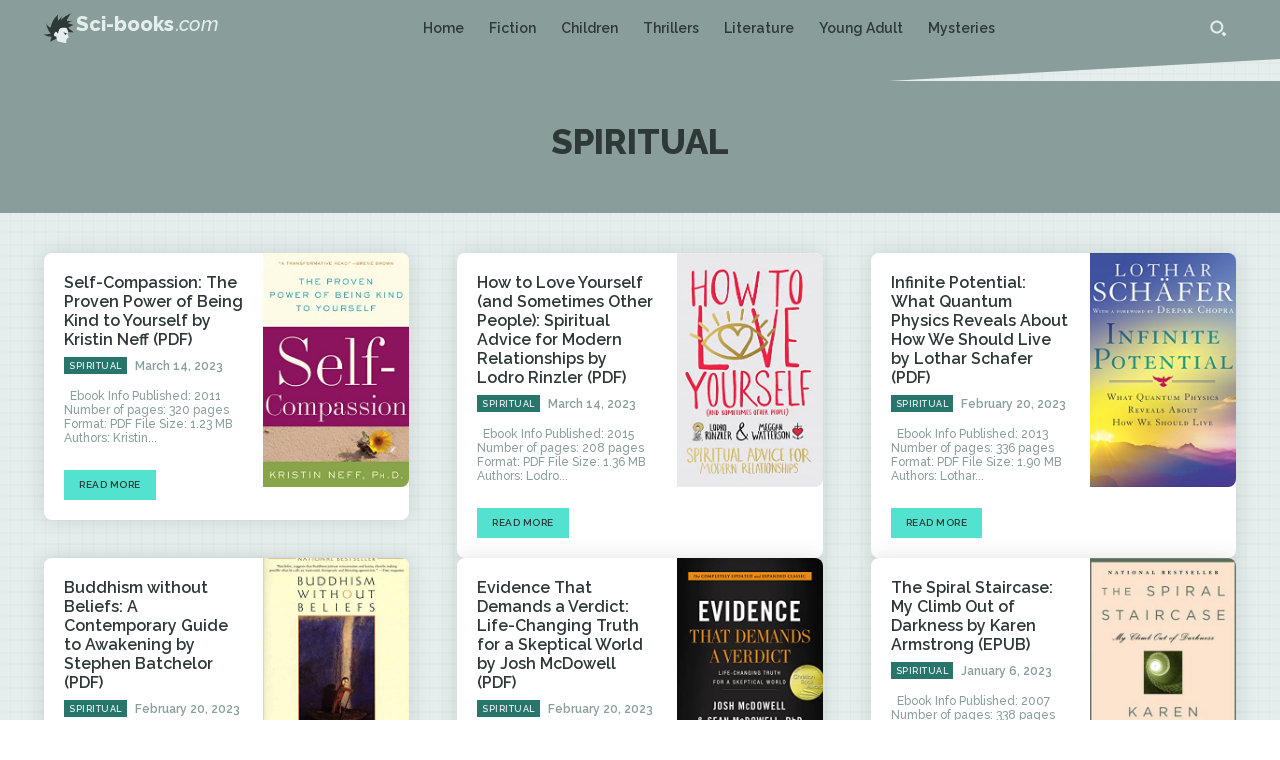

--- FILE ---
content_type: text/html; charset=UTF-8
request_url: https://sci-books.com/category/spiritual/
body_size: 36928
content:
<!doctype html >
<!--[if IE 8]>    <html class="ie8" lang="en"> <![endif]-->
<!--[if IE 9]>    <html class="ie9" lang="en"> <![endif]-->
<!--[if gt IE 8]><!--> <html lang="en-US"> <!--<![endif]-->
<head>
    <title>Spiritual | sci-books.com</title>
    <meta charset="UTF-8" />
    <meta name="viewport" content="width=device-width, initial-scale=1.0">
    <link rel="pingback" href="https://sci-books.com/xmlrpc.php" />
    <meta name='robots' content='max-image-preview:large' />
	<style>img:is([sizes="auto" i], [sizes^="auto," i]) { contain-intrinsic-size: 3000px 1500px }</style>
	<link rel="icon" type="image/png" href="https://sci-books.com/wp-content/uploads/2022/06/book_icon-300x296.png"><link rel="apple-touch-icon" sizes="76x76" href="https://sci-books.com/wp-content/uploads/2022/06/book_icon-300x296.png"/><link rel="apple-touch-icon" sizes="120x120" href="https://sci-books.com/wp-content/uploads/2022/06/book_icon-300x296.png"/><link rel="apple-touch-icon" sizes="152x152" href="https://sci-books.com/wp-content/uploads/2022/06/book_icon-300x296.png"/><link rel="apple-touch-icon" sizes="114x114" href="https://sci-books.com/wp-content/uploads/2022/06/book_icon-300x296.png"/><link rel="apple-touch-icon" sizes="144x144" href="https://sci-books.com/wp-content/uploads/2022/06/book_icon-300x296.png"/><link rel='dns-prefetch' href='//www.googletagmanager.com' />
<link rel='dns-prefetch' href='//fonts.googleapis.com' />
<link rel="alternate" type="application/rss+xml" title="sci-books.com &raquo; Feed" href="https://sci-books.com/feed/" />
<link rel="alternate" type="application/rss+xml" title="sci-books.com &raquo; Comments Feed" href="https://sci-books.com/comments/feed/" />
<link rel="alternate" type="application/rss+xml" title="sci-books.com &raquo; Spiritual Category Feed" href="https://sci-books.com/category/spiritual/feed/" />
<script type="text/javascript">
/* <![CDATA[ */
window._wpemojiSettings = {"baseUrl":"https:\/\/s.w.org\/images\/core\/emoji\/15.0.3\/72x72\/","ext":".png","svgUrl":"https:\/\/s.w.org\/images\/core\/emoji\/15.0.3\/svg\/","svgExt":".svg","source":{"concatemoji":"https:\/\/sci-books.com\/wp-includes\/js\/wp-emoji-release.min.js?ver=6.7.4"}};
/*! This file is auto-generated */
!function(i,n){var o,s,e;function c(e){try{var t={supportTests:e,timestamp:(new Date).valueOf()};sessionStorage.setItem(o,JSON.stringify(t))}catch(e){}}function p(e,t,n){e.clearRect(0,0,e.canvas.width,e.canvas.height),e.fillText(t,0,0);var t=new Uint32Array(e.getImageData(0,0,e.canvas.width,e.canvas.height).data),r=(e.clearRect(0,0,e.canvas.width,e.canvas.height),e.fillText(n,0,0),new Uint32Array(e.getImageData(0,0,e.canvas.width,e.canvas.height).data));return t.every(function(e,t){return e===r[t]})}function u(e,t,n){switch(t){case"flag":return n(e,"\ud83c\udff3\ufe0f\u200d\u26a7\ufe0f","\ud83c\udff3\ufe0f\u200b\u26a7\ufe0f")?!1:!n(e,"\ud83c\uddfa\ud83c\uddf3","\ud83c\uddfa\u200b\ud83c\uddf3")&&!n(e,"\ud83c\udff4\udb40\udc67\udb40\udc62\udb40\udc65\udb40\udc6e\udb40\udc67\udb40\udc7f","\ud83c\udff4\u200b\udb40\udc67\u200b\udb40\udc62\u200b\udb40\udc65\u200b\udb40\udc6e\u200b\udb40\udc67\u200b\udb40\udc7f");case"emoji":return!n(e,"\ud83d\udc26\u200d\u2b1b","\ud83d\udc26\u200b\u2b1b")}return!1}function f(e,t,n){var r="undefined"!=typeof WorkerGlobalScope&&self instanceof WorkerGlobalScope?new OffscreenCanvas(300,150):i.createElement("canvas"),a=r.getContext("2d",{willReadFrequently:!0}),o=(a.textBaseline="top",a.font="600 32px Arial",{});return e.forEach(function(e){o[e]=t(a,e,n)}),o}function t(e){var t=i.createElement("script");t.src=e,t.defer=!0,i.head.appendChild(t)}"undefined"!=typeof Promise&&(o="wpEmojiSettingsSupports",s=["flag","emoji"],n.supports={everything:!0,everythingExceptFlag:!0},e=new Promise(function(e){i.addEventListener("DOMContentLoaded",e,{once:!0})}),new Promise(function(t){var n=function(){try{var e=JSON.parse(sessionStorage.getItem(o));if("object"==typeof e&&"number"==typeof e.timestamp&&(new Date).valueOf()<e.timestamp+604800&&"object"==typeof e.supportTests)return e.supportTests}catch(e){}return null}();if(!n){if("undefined"!=typeof Worker&&"undefined"!=typeof OffscreenCanvas&&"undefined"!=typeof URL&&URL.createObjectURL&&"undefined"!=typeof Blob)try{var e="postMessage("+f.toString()+"("+[JSON.stringify(s),u.toString(),p.toString()].join(",")+"));",r=new Blob([e],{type:"text/javascript"}),a=new Worker(URL.createObjectURL(r),{name:"wpTestEmojiSupports"});return void(a.onmessage=function(e){c(n=e.data),a.terminate(),t(n)})}catch(e){}c(n=f(s,u,p))}t(n)}).then(function(e){for(var t in e)n.supports[t]=e[t],n.supports.everything=n.supports.everything&&n.supports[t],"flag"!==t&&(n.supports.everythingExceptFlag=n.supports.everythingExceptFlag&&n.supports[t]);n.supports.everythingExceptFlag=n.supports.everythingExceptFlag&&!n.supports.flag,n.DOMReady=!1,n.readyCallback=function(){n.DOMReady=!0}}).then(function(){return e}).then(function(){var e;n.supports.everything||(n.readyCallback(),(e=n.source||{}).concatemoji?t(e.concatemoji):e.wpemoji&&e.twemoji&&(t(e.twemoji),t(e.wpemoji)))}))}((window,document),window._wpemojiSettings);
/* ]]> */
</script>
<style id='wp-emoji-styles-inline-css' type='text/css'>

	img.wp-smiley, img.emoji {
		display: inline !important;
		border: none !important;
		box-shadow: none !important;
		height: 1em !important;
		width: 1em !important;
		margin: 0 0.07em !important;
		vertical-align: -0.1em !important;
		background: none !important;
		padding: 0 !important;
	}
</style>
<style id='classic-theme-styles-inline-css' type='text/css'>
/*! This file is auto-generated */
.wp-block-button__link{color:#fff;background-color:#32373c;border-radius:9999px;box-shadow:none;text-decoration:none;padding:calc(.667em + 2px) calc(1.333em + 2px);font-size:1.125em}.wp-block-file__button{background:#32373c;color:#fff;text-decoration:none}
</style>
<link rel='stylesheet' id='td-plugin-multi-purpose-css' href='https://sci-books.com/wp-content/plugins/td-composer/td-multi-purpose/style.css?ver=def8edc4e13d95bdf49953a9dce2f608' type='text/css' media='all' />
<link rel='stylesheet' id='google-fonts-style-css' href='https://fonts.googleapis.com/css?family=Raleway%3A400%2C300%2C500italic%2C600%2C800%7COpen+Sans%3A400%2C600%2C700%2C300%2C500italic%2C800%7CRoboto%3A400%2C600%2C700%2C300%2C500italic%2C800%7CRaleway%3A800%2C500%2C600%2C400&#038;display=swap&#038;ver=12.6.8' type='text/css' media='all' />
<link rel='stylesheet' id='font_awesome-css' href='https://sci-books.com/wp-content/plugins/td-composer/assets/fonts/font-awesome/font-awesome.css?ver=def8edc4e13d95bdf49953a9dce2f608' type='text/css' media='all' />
<link rel='stylesheet' id='td-theme-css' href='https://sci-books.com/wp-content/themes/Newspaper/style.css?ver=12.6.8' type='text/css' media='all' />
<style id='td-theme-inline-css' type='text/css'>@media (max-width:767px){.td-header-desktop-wrap{display:none}}@media (min-width:767px){.td-header-mobile-wrap{display:none}}</style>
<link rel='stylesheet' id='td-legacy-framework-front-style-css' href='https://sci-books.com/wp-content/plugins/td-composer/legacy/Newspaper/assets/css/td_legacy_main.css?ver=def8edc4e13d95bdf49953a9dce2f608' type='text/css' media='all' />
<link rel='stylesheet' id='td-standard-pack-framework-front-style-css' href='https://sci-books.com/wp-content/plugins/td-standard-pack/Newspaper/assets/css/td_standard_pack_main.css?ver=1b3d5bf2c64738aa07b4643e31257da9' type='text/css' media='all' />
<link rel='stylesheet' id='tdb_style_cloud_templates_front-css' href='https://sci-books.com/wp-content/plugins/td-cloud-library/assets/css/tdb_main.css?ver=b33652f2535d2f3812f59e306e26300d' type='text/css' media='all' />
<script type="text/javascript" src="https://sci-books.com/wp-includes/js/jquery/jquery.min.js?ver=3.7.1" id="jquery-core-js"></script>
<script type="text/javascript" src="https://sci-books.com/wp-includes/js/jquery/jquery-migrate.min.js?ver=3.4.1" id="jquery-migrate-js"></script>

<!-- Google tag (gtag.js) snippet added by Site Kit -->

<!-- Google Analytics snippet added by Site Kit -->
<script type="text/javascript" src="https://www.googletagmanager.com/gtag/js?id=G-PVTD2QWD19" id="google_gtagjs-js" async></script>
<script type="text/javascript" id="google_gtagjs-js-after">
/* <![CDATA[ */
window.dataLayer = window.dataLayer || [];function gtag(){dataLayer.push(arguments);}
gtag("set","linker",{"domains":["sci-books.com"]});
gtag("js", new Date());
gtag("set", "developer_id.dZTNiMT", true);
gtag("config", "G-PVTD2QWD19");
/* ]]> */
</script>

<!-- End Google tag (gtag.js) snippet added by Site Kit -->
<link rel="https://api.w.org/" href="https://sci-books.com/wp-json/" /><link rel="alternate" title="JSON" type="application/json" href="https://sci-books.com/wp-json/wp/v2/categories/2700" /><link rel="EditURI" type="application/rsd+xml" title="RSD" href="https://sci-books.com/xmlrpc.php?rsd" />
<meta name="generator" content="WordPress 6.7.4" />
<meta name="generator" content="Site Kit by Google 1.145.0" />    <script>
        window.tdb_global_vars = {"wpRestUrl":"https:\/\/sci-books.com\/wp-json\/","permalinkStructure":"\/%postname%\/"};
        window.tdb_p_autoload_vars = {"isAjax":false,"isAdminBarShowing":false};
    </script>
    
    <style id="tdb-global-colors">:root{--accent-color:#fff;--aniglobe-dark:#2e3837;--aniglobe-grey:#899e9b;--aniglobe-light:#e4eeed;--aniglobe-primary:#52e2cf;--aniglobe-accent:#27756b}</style>

    
	
<!-- JS generated by theme -->

<script type="text/javascript" id="td-generated-header-js">
    
    

	    var tdBlocksArray = []; //here we store all the items for the current page

	    // td_block class - each ajax block uses a object of this class for requests
	    function tdBlock() {
		    this.id = '';
		    this.block_type = 1; //block type id (1-234 etc)
		    this.atts = '';
		    this.td_column_number = '';
		    this.td_current_page = 1; //
		    this.post_count = 0; //from wp
		    this.found_posts = 0; //from wp
		    this.max_num_pages = 0; //from wp
		    this.td_filter_value = ''; //current live filter value
		    this.is_ajax_running = false;
		    this.td_user_action = ''; // load more or infinite loader (used by the animation)
		    this.header_color = '';
		    this.ajax_pagination_infinite_stop = ''; //show load more at page x
	    }

        // td_js_generator - mini detector
        ( function () {
            var htmlTag = document.getElementsByTagName("html")[0];

	        if ( navigator.userAgent.indexOf("MSIE 10.0") > -1 ) {
                htmlTag.className += ' ie10';
            }

            if ( !!navigator.userAgent.match(/Trident.*rv\:11\./) ) {
                htmlTag.className += ' ie11';
            }

	        if ( navigator.userAgent.indexOf("Edge") > -1 ) {
                htmlTag.className += ' ieEdge';
            }

            if ( /(iPad|iPhone|iPod)/g.test(navigator.userAgent) ) {
                htmlTag.className += ' td-md-is-ios';
            }

            var user_agent = navigator.userAgent.toLowerCase();
            if ( user_agent.indexOf("android") > -1 ) {
                htmlTag.className += ' td-md-is-android';
            }

            if ( -1 !== navigator.userAgent.indexOf('Mac OS X')  ) {
                htmlTag.className += ' td-md-is-os-x';
            }

            if ( /chrom(e|ium)/.test(navigator.userAgent.toLowerCase()) ) {
               htmlTag.className += ' td-md-is-chrome';
            }

            if ( -1 !== navigator.userAgent.indexOf('Firefox') ) {
                htmlTag.className += ' td-md-is-firefox';
            }

            if ( -1 !== navigator.userAgent.indexOf('Safari') && -1 === navigator.userAgent.indexOf('Chrome') ) {
                htmlTag.className += ' td-md-is-safari';
            }

            if( -1 !== navigator.userAgent.indexOf('IEMobile') ){
                htmlTag.className += ' td-md-is-iemobile';
            }

        })();

        var tdLocalCache = {};

        ( function () {
            "use strict";

            tdLocalCache = {
                data: {},
                remove: function (resource_id) {
                    delete tdLocalCache.data[resource_id];
                },
                exist: function (resource_id) {
                    return tdLocalCache.data.hasOwnProperty(resource_id) && tdLocalCache.data[resource_id] !== null;
                },
                get: function (resource_id) {
                    return tdLocalCache.data[resource_id];
                },
                set: function (resource_id, cachedData) {
                    tdLocalCache.remove(resource_id);
                    tdLocalCache.data[resource_id] = cachedData;
                }
            };
        })();

    
    
var td_viewport_interval_list=[{"limitBottom":767,"sidebarWidth":228},{"limitBottom":1018,"sidebarWidth":300},{"limitBottom":1140,"sidebarWidth":324}];
var tdc_is_installed="yes";
var td_ajax_url="https:\/\/sci-books.com\/wp-admin\/admin-ajax.php?td_theme_name=Newspaper&v=12.6.8";
var td_get_template_directory_uri="https:\/\/sci-books.com\/wp-content\/plugins\/td-composer\/legacy\/common";
var tds_snap_menu="smart_snap_mobile";
var tds_logo_on_sticky="show_header_logo";
var tds_header_style="tdm_header_style_1";
var td_please_wait="Please wait...";
var td_email_user_pass_incorrect="User or password incorrect!";
var td_email_user_incorrect="Email or username incorrect!";
var td_email_incorrect="Email incorrect!";
var td_user_incorrect="Username incorrect!";
var td_email_user_empty="Email or username empty!";
var td_pass_empty="Pass empty!";
var td_pass_pattern_incorrect="Invalid Pass Pattern!";
var td_retype_pass_incorrect="Retyped Pass incorrect!";
var tds_more_articles_on_post_enable="";
var tds_more_articles_on_post_time_to_wait="1";
var tds_more_articles_on_post_pages_distance_from_top=0;
var tds_captcha="";
var tds_theme_color_site_wide="#52e2cf";
var tds_smart_sidebar="enabled";
var tdThemeName="Newspaper";
var tdThemeNameWl="Newspaper";
var td_magnific_popup_translation_tPrev="Previous (Left arrow key)";
var td_magnific_popup_translation_tNext="Next (Right arrow key)";
var td_magnific_popup_translation_tCounter="%curr% of %total%";
var td_magnific_popup_translation_ajax_tError="The content from %url% could not be loaded.";
var td_magnific_popup_translation_image_tError="The image #%curr% could not be loaded.";
var tdBlockNonce="ba68c45ddc";
var tdMobileMenu="enabled";
var tdMobileSearch="enabled";
var tdDateNamesI18n={"month_names":["January","February","March","April","May","June","July","August","September","October","November","December"],"month_names_short":["Jan","Feb","Mar","Apr","May","Jun","Jul","Aug","Sep","Oct","Nov","Dec"],"day_names":["Sunday","Monday","Tuesday","Wednesday","Thursday","Friday","Saturday"],"day_names_short":["Sun","Mon","Tue","Wed","Thu","Fri","Sat"]};
var tdb_modal_confirm="Save";
var tdb_modal_cancel="Cancel";
var tdb_modal_confirm_alt="Yes";
var tdb_modal_cancel_alt="No";
var td_deploy_mode="deploy";
var td_ad_background_click_link="";
var td_ad_background_click_target="";
</script>


<!-- Header style compiled by theme -->

<style>.td-page-content .widgettitle{color:#fff}.td-mobile-content .td-mobile-main-menu>li>a{font-family:Raleway;font-size:16px;font-weight:600}.td-mobile-content .sub-menu a{font-family:Raleway;font-size:12px;font-weight:600}#td-mobile-nav,#td-mobile-nav .wpb_button,.td-search-wrap-mob{font-family:Raleway}:root{--td_theme_color:#52e2cf;--td_slider_text:rgba(82,226,207,0.7);--td_mobile_menu_color:#2e3837;--td_mobile_icons_color:#e4eeed;--td_mobile_gradient_one_mob:#899e9b;--td_mobile_gradient_two_mob:#899e9b;--td_mobile_text_active_color:#52e2cf;--td_mobile_button_background_mob:#27756b;--td_mobile_button_color_mob:#e4eeed;--td_mobile_text_color:#e4eeed;--td_page_title_color:#444444;--td_page_h_color:#444444;--td_login_text_color:#e4eeed;--td_login_button_background:#27756b;--td_login_button_color:#e4eeed;--td_login_hover_background:#52e2cf;--td_login_hover_color:#2e3837;--td_login_gradient_one:#899e9b;--td_login_gradient_two:#899e9b}.td-header-style-12 .td-header-menu-wrap-full,.td-header-style-12 .td-affix,.td-grid-style-1.td-hover-1 .td-big-grid-post:hover .td-post-category,.td-grid-style-5.td-hover-1 .td-big-grid-post:hover .td-post-category,.td_category_template_3 .td-current-sub-category,.td_category_template_8 .td-category-header .td-category a.td-current-sub-category,.td_category_template_4 .td-category-siblings .td-category a:hover,.td_block_big_grid_9.td-grid-style-1 .td-post-category,.td_block_big_grid_9.td-grid-style-5 .td-post-category,.td-grid-style-6.td-hover-1 .td-module-thumb:after,.tdm-menu-active-style5 .td-header-menu-wrap .sf-menu>.current-menu-item>a,.tdm-menu-active-style5 .td-header-menu-wrap .sf-menu>.current-menu-ancestor>a,.tdm-menu-active-style5 .td-header-menu-wrap .sf-menu>.current-category-ancestor>a,.tdm-menu-active-style5 .td-header-menu-wrap .sf-menu>li>a:hover,.tdm-menu-active-style5 .td-header-menu-wrap .sf-menu>.sfHover>a{background-color:#52e2cf}.td_mega_menu_sub_cats .cur-sub-cat,.td-mega-span h3 a:hover,.td_mod_mega_menu:hover .entry-title a,.header-search-wrap .result-msg a:hover,.td-header-top-menu .td-drop-down-search .td_module_wrap:hover .entry-title a,.td-header-top-menu .td-icon-search:hover,.td-header-wrap .result-msg a:hover,.top-header-menu li a:hover,.top-header-menu .current-menu-item>a,.top-header-menu .current-menu-ancestor>a,.top-header-menu .current-category-ancestor>a,.td-social-icon-wrap>a:hover,.td-header-sp-top-widget .td-social-icon-wrap a:hover,.td_mod_related_posts:hover h3>a,.td-post-template-11 .td-related-title .td-related-left:hover,.td-post-template-11 .td-related-title .td-related-right:hover,.td-post-template-11 .td-related-title .td-cur-simple-item,.td-post-template-11 .td_block_related_posts .td-next-prev-wrap a:hover,.td-category-header .td-pulldown-category-filter-link:hover,.td-category-siblings .td-subcat-dropdown a:hover,.td-category-siblings .td-subcat-dropdown a.td-current-sub-category,.footer-text-wrap .footer-email-wrap a,.footer-social-wrap a:hover,.td_module_17 .td-read-more a:hover,.td_module_18 .td-read-more a:hover,.td_module_19 .td-post-author-name a:hover,.td-pulldown-syle-2 .td-subcat-dropdown:hover .td-subcat-more span,.td-pulldown-syle-2 .td-subcat-dropdown:hover .td-subcat-more i,.td-pulldown-syle-3 .td-subcat-dropdown:hover .td-subcat-more span,.td-pulldown-syle-3 .td-subcat-dropdown:hover .td-subcat-more i,.tdm-menu-active-style3 .tdm-header.td-header-wrap .sf-menu>.current-category-ancestor>a,.tdm-menu-active-style3 .tdm-header.td-header-wrap .sf-menu>.current-menu-ancestor>a,.tdm-menu-active-style3 .tdm-header.td-header-wrap .sf-menu>.current-menu-item>a,.tdm-menu-active-style3 .tdm-header.td-header-wrap .sf-menu>.sfHover>a,.tdm-menu-active-style3 .tdm-header.td-header-wrap .sf-menu>li>a:hover{color:#52e2cf}.td-mega-menu-page .wpb_content_element ul li a:hover,.td-theme-wrap .td-aj-search-results .td_module_wrap:hover .entry-title a,.td-theme-wrap .header-search-wrap .result-msg a:hover{color:#52e2cf!important}.td_category_template_8 .td-category-header .td-category a.td-current-sub-category,.td_category_template_4 .td-category-siblings .td-category a:hover,.tdm-menu-active-style4 .tdm-header .sf-menu>.current-menu-item>a,.tdm-menu-active-style4 .tdm-header .sf-menu>.current-menu-ancestor>a,.tdm-menu-active-style4 .tdm-header .sf-menu>.current-category-ancestor>a,.tdm-menu-active-style4 .tdm-header .sf-menu>li>a:hover,.tdm-menu-active-style4 .tdm-header .sf-menu>.sfHover>a{border-color:#52e2cf}.td-header-wrap .td-header-top-menu-full,.td-header-wrap .top-header-menu .sub-menu,.tdm-header-style-1.td-header-wrap .td-header-top-menu-full,.tdm-header-style-1.td-header-wrap .top-header-menu .sub-menu,.tdm-header-style-2.td-header-wrap .td-header-top-menu-full,.tdm-header-style-2.td-header-wrap .top-header-menu .sub-menu,.tdm-header-style-3.td-header-wrap .td-header-top-menu-full,.tdm-header-style-3.td-header-wrap .top-header-menu .sub-menu{background-color:rgba(255,255,255,0)}.td-header-style-8 .td-header-top-menu-full{background-color:transparent}.td-header-style-8 .td-header-top-menu-full .td-header-top-menu{background-color:rgba(255,255,255,0);padding-left:15px;padding-right:15px}.td-header-wrap .td-header-top-menu-full .td-header-top-menu,.td-header-wrap .td-header-top-menu-full{border-bottom:none}.td-header-top-menu,.td-header-top-menu a,.td-header-wrap .td-header-top-menu-full .td-header-top-menu,.td-header-wrap .td-header-top-menu-full a,.td-header-style-8 .td-header-top-menu,.td-header-style-8 .td-header-top-menu a,.td-header-top-menu .td-drop-down-search .entry-title a{color:#444444}.td-header-wrap .td-header-sp-top-widget .td-icon-font,.td-header-style-7 .td-header-top-menu .td-social-icon-wrap .td-icon-font{color:#aaaaaa}.td-header-wrap .td-header-sp-top-widget i.td-icon-font:hover{color:#51bcc6}.td-header-wrap .td-header-menu-wrap .sf-menu>li>a,.td-header-wrap .td-header-menu-social .td-social-icon-wrap a,.td-header-style-4 .td-header-menu-social .td-social-icon-wrap i,.td-header-style-5 .td-header-menu-social .td-social-icon-wrap i,.td-header-style-6 .td-header-menu-social .td-social-icon-wrap i,.td-header-style-12 .td-header-menu-social .td-social-icon-wrap i,.td-header-wrap .header-search-wrap #td-header-search-button .td-icon-search{color:#444444}.td-header-wrap .td-header-menu-social+.td-search-wrapper #td-header-search-button:before{background-color:#444444}.td-theme-wrap .td-mega-span h3 a{color:#444444}.td-theme-wrap .td_mega_menu_sub_cats a{color:#444444}.td-theme-wrap .td_mod_mega_menu:hover .entry-title a,.td-theme-wrap .sf-menu .td_mega_menu_sub_cats .cur-sub-cat{color:#51bcc6}.td-theme-wrap .sf-menu .td-mega-menu .td-post-category:hover,.td-theme-wrap .td-mega-menu .td-next-prev-wrap a:hover{background-color:#51bcc6}.td-theme-wrap .td-mega-menu .td-next-prev-wrap a:hover{border-color:#51bcc6}.td-theme-wrap .header-search-wrap .td-drop-down-search .btn:hover,.td-theme-wrap .td-aj-search-results .td_module_wrap:hover .entry-title a,.td-theme-wrap .header-search-wrap .result-msg a:hover{color:#51bcc6!important}.td-theme-wrap .sf-menu .td-normal-menu .sub-menu .td-menu-item>a{color:#444444}.td-theme-wrap .sf-menu .td-normal-menu .td-menu-item>a:hover,.td-theme-wrap .sf-menu .td-normal-menu .sfHover>a,.td-theme-wrap .sf-menu .td-normal-menu .current-menu-ancestor>a,.td-theme-wrap .sf-menu .td-normal-menu .current-category-ancestor>a,.td-theme-wrap .sf-menu .td-normal-menu .current-menu-item>a{color:#51bcc6}.td-header-bg:before{background-position:center center}.td-footer-wrapper,.td-footer-wrapper .td_block_template_7 .td-block-title>*,.td-footer-wrapper .td_block_template_17 .td-block-title,.td-footer-wrapper .td-block-title-wrap .td-wrapper-pulldown-filter{background-color:rgba(0,188,201,0.47)}.td-footer-wrapper,.td-footer-wrapper a,.td-footer-wrapper .block-title a,.td-footer-wrapper .block-title span,.td-footer-wrapper .block-title label,.td-footer-wrapper .td-excerpt,.td-footer-wrapper .td-post-author-name span,.td-footer-wrapper .td-post-date,.td-footer-wrapper .td-social-style3 .td_social_type a,.td-footer-wrapper .td-social-style3,.td-footer-wrapper .td-social-style4 .td_social_type a,.td-footer-wrapper .td-social-style4,.td-footer-wrapper .td-social-style9,.td-footer-wrapper .td-social-style10,.td-footer-wrapper .td-social-style2 .td_social_type a,.td-footer-wrapper .td-social-style8 .td_social_type a,.td-footer-wrapper .td-social-style2 .td_social_type,.td-footer-wrapper .td-social-style8 .td_social_type,.td-footer-template-13 .td-social-name,.td-footer-wrapper .td_block_template_7 .td-block-title>*{color:#000000}.td-footer-wrapper .widget_calendar th,.td-footer-wrapper .widget_calendar td,.td-footer-wrapper .td-social-style2 .td_social_type .td-social-box,.td-footer-wrapper .td-social-style8 .td_social_type .td-social-box,.td-social-style-2 .td-icon-font:after{border-color:#000000}.td-footer-wrapper .td-module-comments a,.td-footer-wrapper .td-post-category,.td-footer-wrapper .td-slide-meta .td-post-author-name span,.td-footer-wrapper .td-slide-meta .td-post-date{color:#fff}.td-footer-bottom-full .td-container::before{background-color:rgba(0,0,0,0.1)}.td-footer-wrapper .block-title>span,.td-footer-wrapper .block-title>a,.td-footer-wrapper .widgettitle,.td-theme-wrap .td-footer-wrapper .td-container .td-block-title>*,.td-theme-wrap .td-footer-wrapper .td_block_template_6 .td-block-title:before{color:#ffffff}.td-footer-wrapper::before{background-position:center center}.td-footer-wrapper::before{opacity:1}.tdm-menu-btn1 .tds-button1,.tdm-menu-btn1 .tds-button6:after{background-color:#24c3e2}.tdm-menu-btn1 .tds-button2:before,.tdm-menu-btn1 .tds-button6:before{border-color:#24c3e2}.tdm-menu-btn1 .tds-button2,.tdm-menu-btn1 .tds-button2 i{color:#24c3e2}.tdm-menu-btn1 .tds-button3{-webkit-box-shadow:0 2px 16px #24c3e2;-moz-box-shadow:0 2px 16px #24c3e2;box-shadow:0 2px 16px #24c3e2}.tdm-menu-btn1 .tds-button3:hover{-webkit-box-shadow:0 4px 26px #24c3e2;-moz-box-shadow:0 4px 26px #24c3e2;box-shadow:0 4px 26px #24c3e2}.tdm-menu-btn1 .tds-button7 .tdm-btn-border-top,.tdm-menu-btn1 .tds-button7 .tdm-btn-border-bottom{background-color:#24c3e2}.tdm-menu-btn1 .tds-button8{background:#24c3e2}.tdm-menu-btn2 .tds-button1,.tdm-menu-btn2 .tds-button6:after{background-color:#24c3e2}.tdm-menu-btn2 .tds-button2:before,.tdm-menu-btn2 .tds-button6:before{border-color:#24c3e2}.tdm-menu-btn2 .tds-button2,.tdm-menu-btn2 .tds-button2 i{color:#24c3e2}.tdm-menu-btn2 .tds-button3{-webkit-box-shadow:0 2px 16px #24c3e2;-moz-box-shadow:0 2px 16px #24c3e2;box-shadow:0 2px 16px #24c3e2}.tdm-menu-btn2 .tds-button3:hover{-webkit-box-shadow:0 4px 26px #24c3e2;-moz-box-shadow:0 4px 26px #24c3e2;box-shadow:0 4px 26px #24c3e2}.tdm-menu-btn2 .tds-button7 .tdm-btn-border-top,.tdm-menu-btn2 .tds-button7 .tdm-btn-border-bottom{background-color:#24c3e2}.tdm-menu-btn2 .tds-button8{background:#24c3e2}.td-page-content .widgettitle{color:#fff}.td-mobile-content .td-mobile-main-menu>li>a{font-family:Raleway;font-size:16px;font-weight:600}.td-mobile-content .sub-menu a{font-family:Raleway;font-size:12px;font-weight:600}#td-mobile-nav,#td-mobile-nav .wpb_button,.td-search-wrap-mob{font-family:Raleway}:root{--td_theme_color:#52e2cf;--td_slider_text:rgba(82,226,207,0.7);--td_mobile_menu_color:#2e3837;--td_mobile_icons_color:#e4eeed;--td_mobile_gradient_one_mob:#899e9b;--td_mobile_gradient_two_mob:#899e9b;--td_mobile_text_active_color:#52e2cf;--td_mobile_button_background_mob:#27756b;--td_mobile_button_color_mob:#e4eeed;--td_mobile_text_color:#e4eeed;--td_page_title_color:#444444;--td_page_h_color:#444444;--td_login_text_color:#e4eeed;--td_login_button_background:#27756b;--td_login_button_color:#e4eeed;--td_login_hover_background:#52e2cf;--td_login_hover_color:#2e3837;--td_login_gradient_one:#899e9b;--td_login_gradient_two:#899e9b}.td-header-style-12 .td-header-menu-wrap-full,.td-header-style-12 .td-affix,.td-grid-style-1.td-hover-1 .td-big-grid-post:hover .td-post-category,.td-grid-style-5.td-hover-1 .td-big-grid-post:hover .td-post-category,.td_category_template_3 .td-current-sub-category,.td_category_template_8 .td-category-header .td-category a.td-current-sub-category,.td_category_template_4 .td-category-siblings .td-category a:hover,.td_block_big_grid_9.td-grid-style-1 .td-post-category,.td_block_big_grid_9.td-grid-style-5 .td-post-category,.td-grid-style-6.td-hover-1 .td-module-thumb:after,.tdm-menu-active-style5 .td-header-menu-wrap .sf-menu>.current-menu-item>a,.tdm-menu-active-style5 .td-header-menu-wrap .sf-menu>.current-menu-ancestor>a,.tdm-menu-active-style5 .td-header-menu-wrap .sf-menu>.current-category-ancestor>a,.tdm-menu-active-style5 .td-header-menu-wrap .sf-menu>li>a:hover,.tdm-menu-active-style5 .td-header-menu-wrap .sf-menu>.sfHover>a{background-color:#52e2cf}.td_mega_menu_sub_cats .cur-sub-cat,.td-mega-span h3 a:hover,.td_mod_mega_menu:hover .entry-title a,.header-search-wrap .result-msg a:hover,.td-header-top-menu .td-drop-down-search .td_module_wrap:hover .entry-title a,.td-header-top-menu .td-icon-search:hover,.td-header-wrap .result-msg a:hover,.top-header-menu li a:hover,.top-header-menu .current-menu-item>a,.top-header-menu .current-menu-ancestor>a,.top-header-menu .current-category-ancestor>a,.td-social-icon-wrap>a:hover,.td-header-sp-top-widget .td-social-icon-wrap a:hover,.td_mod_related_posts:hover h3>a,.td-post-template-11 .td-related-title .td-related-left:hover,.td-post-template-11 .td-related-title .td-related-right:hover,.td-post-template-11 .td-related-title .td-cur-simple-item,.td-post-template-11 .td_block_related_posts .td-next-prev-wrap a:hover,.td-category-header .td-pulldown-category-filter-link:hover,.td-category-siblings .td-subcat-dropdown a:hover,.td-category-siblings .td-subcat-dropdown a.td-current-sub-category,.footer-text-wrap .footer-email-wrap a,.footer-social-wrap a:hover,.td_module_17 .td-read-more a:hover,.td_module_18 .td-read-more a:hover,.td_module_19 .td-post-author-name a:hover,.td-pulldown-syle-2 .td-subcat-dropdown:hover .td-subcat-more span,.td-pulldown-syle-2 .td-subcat-dropdown:hover .td-subcat-more i,.td-pulldown-syle-3 .td-subcat-dropdown:hover .td-subcat-more span,.td-pulldown-syle-3 .td-subcat-dropdown:hover .td-subcat-more i,.tdm-menu-active-style3 .tdm-header.td-header-wrap .sf-menu>.current-category-ancestor>a,.tdm-menu-active-style3 .tdm-header.td-header-wrap .sf-menu>.current-menu-ancestor>a,.tdm-menu-active-style3 .tdm-header.td-header-wrap .sf-menu>.current-menu-item>a,.tdm-menu-active-style3 .tdm-header.td-header-wrap .sf-menu>.sfHover>a,.tdm-menu-active-style3 .tdm-header.td-header-wrap .sf-menu>li>a:hover{color:#52e2cf}.td-mega-menu-page .wpb_content_element ul li a:hover,.td-theme-wrap .td-aj-search-results .td_module_wrap:hover .entry-title a,.td-theme-wrap .header-search-wrap .result-msg a:hover{color:#52e2cf!important}.td_category_template_8 .td-category-header .td-category a.td-current-sub-category,.td_category_template_4 .td-category-siblings .td-category a:hover,.tdm-menu-active-style4 .tdm-header .sf-menu>.current-menu-item>a,.tdm-menu-active-style4 .tdm-header .sf-menu>.current-menu-ancestor>a,.tdm-menu-active-style4 .tdm-header .sf-menu>.current-category-ancestor>a,.tdm-menu-active-style4 .tdm-header .sf-menu>li>a:hover,.tdm-menu-active-style4 .tdm-header .sf-menu>.sfHover>a{border-color:#52e2cf}.td-header-wrap .td-header-top-menu-full,.td-header-wrap .top-header-menu .sub-menu,.tdm-header-style-1.td-header-wrap .td-header-top-menu-full,.tdm-header-style-1.td-header-wrap .top-header-menu .sub-menu,.tdm-header-style-2.td-header-wrap .td-header-top-menu-full,.tdm-header-style-2.td-header-wrap .top-header-menu .sub-menu,.tdm-header-style-3.td-header-wrap .td-header-top-menu-full,.tdm-header-style-3.td-header-wrap .top-header-menu .sub-menu{background-color:rgba(255,255,255,0)}.td-header-style-8 .td-header-top-menu-full{background-color:transparent}.td-header-style-8 .td-header-top-menu-full .td-header-top-menu{background-color:rgba(255,255,255,0);padding-left:15px;padding-right:15px}.td-header-wrap .td-header-top-menu-full .td-header-top-menu,.td-header-wrap .td-header-top-menu-full{border-bottom:none}.td-header-top-menu,.td-header-top-menu a,.td-header-wrap .td-header-top-menu-full .td-header-top-menu,.td-header-wrap .td-header-top-menu-full a,.td-header-style-8 .td-header-top-menu,.td-header-style-8 .td-header-top-menu a,.td-header-top-menu .td-drop-down-search .entry-title a{color:#444444}.td-header-wrap .td-header-sp-top-widget .td-icon-font,.td-header-style-7 .td-header-top-menu .td-social-icon-wrap .td-icon-font{color:#aaaaaa}.td-header-wrap .td-header-sp-top-widget i.td-icon-font:hover{color:#51bcc6}.td-header-wrap .td-header-menu-wrap .sf-menu>li>a,.td-header-wrap .td-header-menu-social .td-social-icon-wrap a,.td-header-style-4 .td-header-menu-social .td-social-icon-wrap i,.td-header-style-5 .td-header-menu-social .td-social-icon-wrap i,.td-header-style-6 .td-header-menu-social .td-social-icon-wrap i,.td-header-style-12 .td-header-menu-social .td-social-icon-wrap i,.td-header-wrap .header-search-wrap #td-header-search-button .td-icon-search{color:#444444}.td-header-wrap .td-header-menu-social+.td-search-wrapper #td-header-search-button:before{background-color:#444444}.td-theme-wrap .td-mega-span h3 a{color:#444444}.td-theme-wrap .td_mega_menu_sub_cats a{color:#444444}.td-theme-wrap .td_mod_mega_menu:hover .entry-title a,.td-theme-wrap .sf-menu .td_mega_menu_sub_cats .cur-sub-cat{color:#51bcc6}.td-theme-wrap .sf-menu .td-mega-menu .td-post-category:hover,.td-theme-wrap .td-mega-menu .td-next-prev-wrap a:hover{background-color:#51bcc6}.td-theme-wrap .td-mega-menu .td-next-prev-wrap a:hover{border-color:#51bcc6}.td-theme-wrap .header-search-wrap .td-drop-down-search .btn:hover,.td-theme-wrap .td-aj-search-results .td_module_wrap:hover .entry-title a,.td-theme-wrap .header-search-wrap .result-msg a:hover{color:#51bcc6!important}.td-theme-wrap .sf-menu .td-normal-menu .sub-menu .td-menu-item>a{color:#444444}.td-theme-wrap .sf-menu .td-normal-menu .td-menu-item>a:hover,.td-theme-wrap .sf-menu .td-normal-menu .sfHover>a,.td-theme-wrap .sf-menu .td-normal-menu .current-menu-ancestor>a,.td-theme-wrap .sf-menu .td-normal-menu .current-category-ancestor>a,.td-theme-wrap .sf-menu .td-normal-menu .current-menu-item>a{color:#51bcc6}.td-header-bg:before{background-position:center center}.td-footer-wrapper,.td-footer-wrapper .td_block_template_7 .td-block-title>*,.td-footer-wrapper .td_block_template_17 .td-block-title,.td-footer-wrapper .td-block-title-wrap .td-wrapper-pulldown-filter{background-color:rgba(0,188,201,0.47)}.td-footer-wrapper,.td-footer-wrapper a,.td-footer-wrapper .block-title a,.td-footer-wrapper .block-title span,.td-footer-wrapper .block-title label,.td-footer-wrapper .td-excerpt,.td-footer-wrapper .td-post-author-name span,.td-footer-wrapper .td-post-date,.td-footer-wrapper .td-social-style3 .td_social_type a,.td-footer-wrapper .td-social-style3,.td-footer-wrapper .td-social-style4 .td_social_type a,.td-footer-wrapper .td-social-style4,.td-footer-wrapper .td-social-style9,.td-footer-wrapper .td-social-style10,.td-footer-wrapper .td-social-style2 .td_social_type a,.td-footer-wrapper .td-social-style8 .td_social_type a,.td-footer-wrapper .td-social-style2 .td_social_type,.td-footer-wrapper .td-social-style8 .td_social_type,.td-footer-template-13 .td-social-name,.td-footer-wrapper .td_block_template_7 .td-block-title>*{color:#000000}.td-footer-wrapper .widget_calendar th,.td-footer-wrapper .widget_calendar td,.td-footer-wrapper .td-social-style2 .td_social_type .td-social-box,.td-footer-wrapper .td-social-style8 .td_social_type .td-social-box,.td-social-style-2 .td-icon-font:after{border-color:#000000}.td-footer-wrapper .td-module-comments a,.td-footer-wrapper .td-post-category,.td-footer-wrapper .td-slide-meta .td-post-author-name span,.td-footer-wrapper .td-slide-meta .td-post-date{color:#fff}.td-footer-bottom-full .td-container::before{background-color:rgba(0,0,0,0.1)}.td-footer-wrapper .block-title>span,.td-footer-wrapper .block-title>a,.td-footer-wrapper .widgettitle,.td-theme-wrap .td-footer-wrapper .td-container .td-block-title>*,.td-theme-wrap .td-footer-wrapper .td_block_template_6 .td-block-title:before{color:#ffffff}.td-footer-wrapper::before{background-position:center center}.td-footer-wrapper::before{opacity:1}.tdm-menu-btn1 .tds-button1,.tdm-menu-btn1 .tds-button6:after{background-color:#24c3e2}.tdm-menu-btn1 .tds-button2:before,.tdm-menu-btn1 .tds-button6:before{border-color:#24c3e2}.tdm-menu-btn1 .tds-button2,.tdm-menu-btn1 .tds-button2 i{color:#24c3e2}.tdm-menu-btn1 .tds-button3{-webkit-box-shadow:0 2px 16px #24c3e2;-moz-box-shadow:0 2px 16px #24c3e2;box-shadow:0 2px 16px #24c3e2}.tdm-menu-btn1 .tds-button3:hover{-webkit-box-shadow:0 4px 26px #24c3e2;-moz-box-shadow:0 4px 26px #24c3e2;box-shadow:0 4px 26px #24c3e2}.tdm-menu-btn1 .tds-button7 .tdm-btn-border-top,.tdm-menu-btn1 .tds-button7 .tdm-btn-border-bottom{background-color:#24c3e2}.tdm-menu-btn1 .tds-button8{background:#24c3e2}.tdm-menu-btn2 .tds-button1,.tdm-menu-btn2 .tds-button6:after{background-color:#24c3e2}.tdm-menu-btn2 .tds-button2:before,.tdm-menu-btn2 .tds-button6:before{border-color:#24c3e2}.tdm-menu-btn2 .tds-button2,.tdm-menu-btn2 .tds-button2 i{color:#24c3e2}.tdm-menu-btn2 .tds-button3{-webkit-box-shadow:0 2px 16px #24c3e2;-moz-box-shadow:0 2px 16px #24c3e2;box-shadow:0 2px 16px #24c3e2}.tdm-menu-btn2 .tds-button3:hover{-webkit-box-shadow:0 4px 26px #24c3e2;-moz-box-shadow:0 4px 26px #24c3e2;box-shadow:0 4px 26px #24c3e2}.tdm-menu-btn2 .tds-button7 .tdm-btn-border-top,.tdm-menu-btn2 .tds-button7 .tdm-btn-border-bottom{background-color:#24c3e2}.tdm-menu-btn2 .tds-button8{background:#24c3e2}</style>

<!-- Go to www.addthis.com/dashboard to customize your tools -->
<script type="text/javascript" src="//s7.addthis.com/js/300/addthis_widget.js#pubid=ra-62f85f4c4d3a0fcb"></script><link rel="icon" href="https://sci-books.com/wp-content/uploads/2022/06/cropped-book_icon-32x32.png" sizes="32x32" />
<link rel="icon" href="https://sci-books.com/wp-content/uploads/2022/06/cropped-book_icon-192x192.png" sizes="192x192" />
<link rel="apple-touch-icon" href="https://sci-books.com/wp-content/uploads/2022/06/cropped-book_icon-180x180.png" />
<meta name="msapplication-TileImage" content="https://sci-books.com/wp-content/uploads/2022/06/cropped-book_icon-270x270.png" />

<!-- Button style compiled by theme -->

<style>.tdm-btn-style1{background-color:#52e2cf}.tdm-btn-style2:before{border-color:#52e2cf}.tdm-btn-style2{color:#52e2cf}.tdm-btn-style3{-webkit-box-shadow:0 2px 16px #52e2cf;-moz-box-shadow:0 2px 16px #52e2cf;box-shadow:0 2px 16px #52e2cf}.tdm-btn-style3:hover{-webkit-box-shadow:0 4px 26px #52e2cf;-moz-box-shadow:0 4px 26px #52e2cf;box-shadow:0 4px 26px #52e2cf}</style>

	<style id="tdw-css-placeholder"></style></head>

<body class="archive category category-spiritual category-2700 td-standard-pack global-block-template-1 tdb-template  tdc-header-template  tdc-footer-template td-full-layout" itemscope="itemscope" itemtype="https://schema.org/WebPage">

<div class="td-scroll-up" data-style="style1"><i class="td-icon-menu-up"></i></div>
    <div class="td-menu-background" style="visibility:hidden"></div>
<div id="td-mobile-nav" style="visibility:hidden">
    <div class="td-mobile-container">
        <!-- mobile menu top section -->
        <div class="td-menu-socials-wrap">
            <!-- socials -->
            <div class="td-menu-socials">
                            </div>
            <!-- close button -->
            <div class="td-mobile-close">
                <span><i class="td-icon-close-mobile"></i></span>
            </div>
        </div>

        <!-- login section -->
        
        <!-- menu section -->
        <div class="td-mobile-content">
            <div class="menu-main-container"><ul id="menu-main-1" class="td-mobile-main-menu"><li class="menu-item menu-item-type-custom menu-item-object-custom menu-item-home menu-item-first menu-item-12"><a href="https://sci-books.com">Home</a></li>
<li class="menu-item menu-item-type-taxonomy menu-item-object-category menu-item-6847"><a href="https://sci-books.com/category/fiction/">Fiction</a></li>
<li class="menu-item menu-item-type-taxonomy menu-item-object-category menu-item-6848"><a href="https://sci-books.com/category/children/">Children</a></li>
<li class="menu-item menu-item-type-taxonomy menu-item-object-category menu-item-6849"><a href="https://sci-books.com/category/thrillers/">Thrillers</a></li>
<li class="menu-item menu-item-type-taxonomy menu-item-object-category menu-item-6850"><a href="https://sci-books.com/category/literature/">Literature</a></li>
<li class="menu-item menu-item-type-taxonomy menu-item-object-category menu-item-6851"><a href="https://sci-books.com/category/young-adult/">Young Adult</a></li>
<li class="menu-item menu-item-type-taxonomy menu-item-object-category menu-item-6854"><a href="https://sci-books.com/category/mysteries/">Mysteries</a></li>
</ul></div>        </div>
    </div>

    <!-- register/login section -->
    </div><div class="td-search-background" style="visibility:hidden"></div>
<div class="td-search-wrap-mob" style="visibility:hidden">
	<div class="td-drop-down-search">
		<form method="get" class="td-search-form" action="https://sci-books.com/">
			<!-- close button -->
			<div class="td-search-close">
				<span><i class="td-icon-close-mobile"></i></span>
			</div>
			<div role="search" class="td-search-input">
				<span>Search</span>
				<input id="td-header-search-mob" type="text" value="" name="s" autocomplete="off" />
			</div>
		</form>
		<div id="td-aj-search-mob" class="td-ajax-search-flex"></div>
	</div>
</div>

    <div id="td-outer-wrap" class="td-theme-wrap">
    
                    <div class="td-header-template-wrap" style="position: relative">
                                    <div class="td-header-mobile-wrap ">
                        <div id="tdi_1" class="tdc-zone"><div class="tdc_zone tdi_2  wpb_row td-pb-row"  >
<style scoped>.tdi_2{min-height:0}</style><div id="tdi_3" class="tdc-row"><div class="vc_row tdi_4  wpb_row td-pb-row tdc-element-style" >
<style scoped>.tdi_4,.tdi_4 .tdc-columns{min-height:0}.tdi_4,.tdi_4 .tdc-columns{display:block}.tdi_4 .tdc-columns{width:100%}.tdi_4:before,.tdi_4:after{display:table}@media (max-width:767px){.tdi_4,.tdi_4 .tdc-columns{display:flex;flex-direction:row;flex-wrap:nowrap;justify-content:flex-start;align-items:center}.tdi_4 .tdc-columns{width:100%}.tdi_4:before,.tdi_4:after{display:none}}@media (max-width:767px){.tdi_4{padding-top:10px!important;padding-bottom:10px!important;position:relative}}</style>
<div class="tdi_3_rand_style td-element-style" ><style>@media (max-width:767px){.tdi_3_rand_style{background-color:var(--aniglobe-grey)!important}}</style></div><div class="vc_column tdi_6  wpb_column vc_column_container tdc-column td-pb-span4">
<style scoped>.tdi_6{vertical-align:baseline}.tdi_6>.wpb_wrapper,.tdi_6>.wpb_wrapper>.tdc-elements{display:block}.tdi_6>.wpb_wrapper>.tdc-elements{width:100%}.tdi_6>.wpb_wrapper>.vc_row_inner{width:auto}.tdi_6>.wpb_wrapper{width:auto;height:auto}@media (max-width:767px){.tdi_6>.wpb_wrapper,.tdi_6>.wpb_wrapper>.tdc-elements{display:flex;flex-direction:row;flex-wrap:nowrap;justify-content:space-between;align-items:center}.tdi_6>.wpb_wrapper>.tdc-elements{width:100%}.tdi_6>.wpb_wrapper>.vc_row_inner{width:auto}.tdi_6>.wpb_wrapper{width:100%;height:100%}}</style><div class="wpb_wrapper" ><div class="td_block_wrap tdb_header_logo tdi_7 td-pb-border-top td-aniglobe-logo td_block_template_1 tdb-header-align"  data-td-block-uid="tdi_7" >
<style>.tdb-header-align{vertical-align:middle}.tdb_header_logo{margin-bottom:0;clear:none}.tdb_header_logo .tdb-logo-a,.tdb_header_logo h1{display:flex;pointer-events:auto;align-items:flex-start}.tdb_header_logo h1{margin:0;line-height:0}.tdb_header_logo .tdb-logo-img-wrap img{display:block}.tdb_header_logo .tdb-logo-svg-wrap+.tdb-logo-img-wrap{display:none}.tdb_header_logo .tdb-logo-svg-wrap svg{width:50px;display:block;transition:fill .3s ease}.tdb_header_logo .tdb-logo-text-wrap{display:flex}.tdb_header_logo .tdb-logo-text-title,.tdb_header_logo .tdb-logo-text-tagline{-webkit-transition:all 0.2s ease;transition:all 0.2s ease}.tdb_header_logo .tdb-logo-text-title{background-size:cover;background-position:center center;font-size:75px;font-family:serif;line-height:1.1;color:#222;white-space:nowrap}.tdb_header_logo .tdb-logo-text-tagline{margin-top:2px;font-size:12px;font-family:serif;letter-spacing:1.8px;line-height:1;color:#767676}.tdb_header_logo .tdb-logo-icon{position:relative;font-size:46px;color:#000}.tdb_header_logo .tdb-logo-icon-svg{line-height:0}.tdb_header_logo .tdb-logo-icon-svg svg{width:46px;height:auto}.tdb_header_logo .tdb-logo-icon-svg svg,.tdb_header_logo .tdb-logo-icon-svg svg *{fill:#000}.tdi_7 .tdb-logo-a,.tdi_7 h1{flex-direction:row;align-items:flex-start;justify-content:flex-start}.tdi_7 .tdb-logo-svg-wrap{max-width:30px;margin-top:0px;margin-bottom:0px;margin-right:5px;margin-left:0px;display:block}.tdi_7 .tdb-logo-svg-wrap svg{width:30px!important;height:auto}.tdi_7 .tdb-logo-svg-wrap:first-child{margin-top:0;margin-left:0}.tdi_7 .tdb-logo-svg-wrap:last-child{margin-bottom:0;margin-right:0}.tdi_7 .tdb-logo-svg-wrap+.tdb-logo-img-wrap{display:none}.tdi_7 .tdb-logo-img-wrap{display:block}.tdi_7 .tdb-logo-text-tagline{margin-top:0;margin-left:2px;display:block;color:var(--aniglobe-light);font-family:Raleway!important;font-size:20px!important;font-style:italic!important;font-weight:500!important;letter-spacing:-0.5px!important;}.tdi_7 .tdb-logo-text-title{display:block;color:var(--aniglobe-light);font-family:Raleway!important;font-size:20px!important;font-weight:800!important;}.tdi_7 .tdb-logo-text-wrap{flex-direction:row;align-items:baseline;align-items:center}.tdi_7 .tdb-logo-icon-svg svg{width:25px}.tdi_7 .tdb-logo-icon{margin-right:5px;top:0px;display:block;color:var(--aniglobe-light)}.tdi_7 .tdb-logo-icon:last-child{margin-right:0}.tdi_7 .tdb-logo-a:hover .tdb-logo-text-title{color:var(--aniglobe-dark);background:none;-webkit-text-fill-color:initial;background-position:center center}.tdi_7 .tdb-logo-a:hover .tdb-logo-text-tagline{color:var(--aniglobe-dark);background:none;-webkit-text-fill-color:initial;background-position:center center}.tdi_7 .tdb-logo-icon-svg svg,.tdi_7 .tdb-logo-icon-svg svg *{fill:var(--aniglobe-light)}.tdi_7 .tdb-logo-a:hover .tdb-logo-icon{color:var(--aniglobe-dark);background:none;-webkit-text-fill-color:initial}.tdi_7 .tdb-logo-a:hover .tdb-logo-icon-svg svg,.tdi_7 .tdb-logo-a:hover .tdb-logo-icon-svg svg *{fill:var(--aniglobe-dark)}@media (max-width:767px){.tdb_header_logo .tdb-logo-text-title{font-size:36px}}@media (max-width:767px){.tdb_header_logo .tdb-logo-text-tagline{font-size:11px}}@media (max-width:767px){.tdi_7 .tdb-logo-svg-wrap{margin-right:2px}.tdi_7 .tdb-logo-svg-wrap:last-child{margin-right:0}}</style><div class="tdb-block-inner td-fix-index"><a class="tdb-logo-a" href="https://sci-books.com/" aria-label="Logo"><span class="tdb-logo-svg-wrap"><svg xmlns="http://www.w3.org/2000/svg" viewBox="0 0 76.5 74.9"><defs><style>.cls-AniGlobeLogo{fill:#2e3837;}.cls-AniGlobeLogo2{fill:#e4eeed;}</style></defs><g id="Layer_AniGlobeLogo2" data-name="Layer AniGlobeLogo2"><g id="Layer_AniGlobeLogo" data-name="Layer AniGlobeLogo"><path class="cls-AniGlobeLogo" d="M60,24.9l8.1-3,5.4.8c-4-2.6-10.8-2.6-15.1-3.1h0a20.6,20.6,0,0,0,.3-2.6,3.8,3.8,0,0,1,.1-1L67.2,2.6,71.1,0l-3,1.2S50.5,8.8,43.5,17.4a26,26,0,0,1,1.9-9.1,115.8,115.8,0,0,0-8.8,11.1,21.1,21.1,0,0,1-.2-16.2A63.2,63.2,0,0,0,16.7,36.4a24.3,24.3,0,0,1-4.6-2.2c-3-1.9-5.4-5.6-5.6-8.7C5.5,32.2,7.9,35.3,10,40c3.4,7.8,2.5,6.3,7.7,10.9h.2a37.4,37.4,0,0,1-4.5,1.2c-3.6.9-7.3,1.7-11,1.3A9.7,9.7,0,0,0,0,53.4c1.6,1.9,4.2,3,6.7,3.7a49,49,0,0,0,10.1,2.1,8.2,8.2,0,0,0,2.7-.2h.3A57.7,57.7,0,0,0,16,72.4c3.2-3.3,10.6-5.4,14.5-8.1,11-3.2,5.2-11.4,9-13.9,7.1-5.6,8-.9,14-3.5.8-.3,4,.9,4,.9s16.2,0,19,.9C73.9,46,64.3,40.8,61.8,36.5h0l11.5-6,1.9-.7h.2Z"/><path class="cls-AniGlobeLogo2" d="M37.6,44.1,35.5,52s-4-7.3-6-5-4.1,4.7-4,9c0,1.8,6,3,6,3s1.7,10.1,3,11.1h.1a8.8,8.8,0,0,0,3.6,1.4c5.6,1.3,13.8,3.3,16.5,3.4s1.9-2.9,1.8-3.4a36.7,36.7,0,0,1,2-7.5l5.1-3.2a81.8,81.8,0,0,1-3.9-9.7,17.4,17.4,0,0,1,2.9-2.5c-1.7-3.4-4.1-11.6-6-11.6H46.8A9.5,9.5,0,0,0,37.6,44.1Z"/><polygon class="cls-AniGlobeLogo" points="49.5 48 54.5 55 58.5 51 49.5 48"/></g></g></svg></span><span class="tdb-logo-img-wrap"><img class="tdb-logo-img td-retina-data" data-retina="https://sci-books.com/wp-content/uploads/2022/06/book_icon-300x296.png" src="https://sci-books.com/wp-content/uploads/2022/06/cropped-book_icon.png" alt="Logo"  title=""  width="512" height="512" /></span><span class="tdb-logo-text-wrap"><span class="tdb-logo-text-title">Sci-books</span><span class="tdb-logo-text-tagline">.com</span></span></a></div></div> <!-- ./block --></div></div><div class="vc_column tdi_9  wpb_column vc_column_container tdc-column td-pb-span8">
<style scoped>.tdi_9{vertical-align:baseline}.tdi_9>.wpb_wrapper,.tdi_9>.wpb_wrapper>.tdc-elements{display:block}.tdi_9>.wpb_wrapper>.tdc-elements{width:100%}.tdi_9>.wpb_wrapper>.vc_row_inner{width:auto}.tdi_9>.wpb_wrapper{width:auto;height:auto}@media (max-width:767px){.tdi_9>.wpb_wrapper,.tdi_9>.wpb_wrapper>.tdc-elements{display:flex;flex-direction:row;flex-wrap:nowrap;justify-content:flex-end;align-items:center}.tdi_9>.wpb_wrapper>.tdc-elements{width:100%}.tdi_9>.wpb_wrapper>.vc_row_inner{width:auto}.tdi_9>.wpb_wrapper{width:100%;height:100%}}</style><div class="wpb_wrapper" ><div class="td_block_wrap tdb_mobile_search tdi_10 td-pb-border-top td_block_template_1 tdb-header-align"  data-td-block-uid="tdi_10" >
<style>.tdb_mobile_search{margin-bottom:0;clear:none}.tdb_mobile_search a{display:inline-block!important;position:relative;text-align:center;color:var(--td_theme_color,#4db2ec)}.tdb_mobile_search a>span{display:flex;align-items:center;justify-content:center}.tdb_mobile_search svg{height:auto}.tdb_mobile_search svg,.tdb_mobile_search svg *{fill:var(--td_theme_color,#4db2ec)}#tdc-live-iframe .tdb_mobile_search a{pointer-events:none}.td-search-opened{overflow:hidden}.td-search-opened #td-outer-wrap{position:static}.td-search-opened .td-search-wrap-mob{position:fixed;height:calc(100% + 1px)}.td-search-opened .td-drop-down-search{height:calc(100% + 1px);overflow-y:scroll;overflow-x:hidden}.tdi_10{display:inline-block}.tdi_10 .tdb-header-search-button-mob i{font-size:22px;width:55px;height:55px;line-height:55px}.tdi_10 .tdb-header-search-button-mob svg{width:22px}.tdi_10 .tdb-header-search-button-mob .tdb-mobile-search-icon-svg{width:55px;height:55px;display:flex;justify-content:center}.tdi_10 .tdb-header-search-button-mob{color:var(--aniglobe-dark)}.tdi_10 .tdb-header-search-button-mob svg,.tdi_10 .tdb-header-search-button-mob svg *{fill:var(--aniglobe-dark)}.tdi_10 .tdb-header-search-button-mob:hover{color:var(--aniglobe-primary)}@media (max-width:767px){.tdi_10 .tdb-header-search-button-mob i{font-size:18px;width:36px;height:36px;line-height:36px}.tdi_10 .tdb-header-search-button-mob svg{width:18px}.tdi_10 .tdb-header-search-button-mob .tdb-mobile-search-icon-svg{width:36px;height:36px;display:flex;justify-content:center}}</style><div class="tdb-block-inner td-fix-index"><span class="tdb-header-search-button-mob dropdown-toggle" data-toggle="dropdown"><span class="tdb-mobile-search-icon tdb-mobile-search-icon-svg" ><svg version="1.1" xmlns="http://www.w3.org/2000/svg" viewBox="0 0 1024 1024"><path d="M832.010 715.867c-16.333 24.422-35.246 47.442-56.525 68.741-21.299 21.299-44.329 40.141-68.782 56.535l155.924 155.976 125.338-125.348-155.955-155.904zM706.939 194.2c-144.097-144.097-377.713-144.097-521.851 0-144.128 144.138-144.128 377.743 0 521.882 144.138 144.097 377.784 144.097 521.851 0 144.179-144.138 144.179-377.743 0-521.882zM626.586 635.708c-99.707 99.727-261.386 99.727-361.144 0-99.738-99.727-99.738-261.396 0-361.155 99.748-99.717 261.407-99.717 361.144 0 99.779 99.758 99.779 261.427 0 361.155z"></path></svg></span></span></div></div> <!-- ./block --><div class="td_block_wrap tdb_mobile_menu tdi_11 td-pb-border-top td_block_template_1 tdb-header-align"  data-td-block-uid="tdi_11" >
<style>.tdb_mobile_menu{margin-bottom:0;clear:none}.tdb_mobile_menu a{display:inline-block!important;position:relative;text-align:center;color:var(--td_theme_color,#4db2ec)}.tdb_mobile_menu a>span{display:flex;align-items:center;justify-content:center}.tdb_mobile_menu svg{height:auto}.tdb_mobile_menu svg,.tdb_mobile_menu svg *{fill:var(--td_theme_color,#4db2ec)}#tdc-live-iframe .tdb_mobile_menu a{pointer-events:none}.td-menu-mob-open-menu{overflow:hidden}.td-menu-mob-open-menu #td-outer-wrap{position:static}.tdi_11{display:inline-block}.tdi_11 .tdb-mobile-menu-button i{font-size:27px;width:54px;height:54px;line-height:54px}.tdi_11 .tdb-mobile-menu-button svg{width:27px}.tdi_11 .tdb-mobile-menu-button .tdb-mobile-menu-icon-svg{width:54px;height:54px}.tdi_11 .tdb-mobile-menu-button{color:var(--aniglobe-dark)}.tdi_11 .tdb-mobile-menu-button svg,.tdi_11 .tdb-mobile-menu-button svg *{fill:var(--aniglobe-dark)}.tdi_11 .tdb-mobile-menu-button:hover{color:var(--aniglobe-primary)}.tdi_11 .tdb-mobile-menu-button:hover svg,.tdi_11 .tdb-mobile-menu-button:hover svg *{fill:var(--aniglobe-primary)}@media (max-width:767px){.tdi_11 .tdb-mobile-menu-button i{font-size:20px;width:40px;height:40px;line-height:40px}.tdi_11 .tdb-mobile-menu-button svg{width:20px}.tdi_11 .tdb-mobile-menu-button .tdb-mobile-menu-icon-svg{width:40px;height:40px}}</style><div class="tdb-block-inner td-fix-index"><span class="tdb-mobile-menu-button"><span class="tdb-mobile-menu-icon tdb-mobile-menu-icon-svg" ><svg version="1.1" xmlns="http://www.w3.org/2000/svg" viewBox="0 0 1024 1024"><path d="M126.925 136.037v770.202h770.161v-770.202h-770.161zM339.374 307.178h345.272c22.774 0 41.308 18.534 41.308 41.318s-18.545 41.298-41.308 41.298h-345.272c-22.774 0-41.308-18.524-41.308-41.298-0.010-22.784 18.534-41.318 41.308-41.318zM339.384 479.773h345.283c22.774 0 41.298 18.524 41.298 41.318 0 22.764-18.534 41.288-41.298 41.288h-345.283c-22.794 0-41.318-18.524-41.318-41.288-0.010-22.794 18.524-41.318 41.318-41.318zM684.646 735.108h-345.262c-22.794 0-41.308-18.524-41.308-41.318s18.524-41.298 41.308-41.298h345.262c22.794 0 41.308 18.504 41.308 41.298s-18.514 41.318-41.308 41.318z"></path></svg></span></span></div></div> <!-- ./block --></div></div></div></div></div></div>                    </div>
                
                    <div class="td-header-mobile-sticky-wrap tdc-zone-sticky-invisible tdc-zone-sticky-inactive" style="display: none">
                        <div id="tdi_12" class="tdc-zone"><div class="tdc_zone tdi_13  wpb_row td-pb-row" data-sticky-offset="0" >
<style scoped>.tdi_13{min-height:0}.td-header-mobile-sticky-wrap.td-header-active{opacity:1}.td-header-mobile-sticky-wrap{-webkit-transition:all 0.3s ease-in-out;-moz-transition:all 0.3s ease-in-out;-o-transition:all 0.3s ease-in-out;transition:all 0.3s ease-in-out}@media (max-width:767px){.td-header-mobile-sticky-wrap{transform:translateY(-120%);-webkit-transform:translateY(-120%);-moz-transform:translateY(-120%);-ms-transform:translateY(-120%);-o-transform:translateY(-120%)}.td-header-mobile-sticky-wrap.td-header-active{transform:translateY(0);-webkit-transform:translateY(0);-moz-transform:translateY(0);-ms-transform:translateY(0);-o-transform:translateY(0)}}</style><div id="tdi_14" class="tdc-row"><div class="vc_row tdi_15  wpb_row td-pb-row tdc-element-style" >
<style scoped>.tdi_15,.tdi_15 .tdc-columns{min-height:0}.tdi_15,.tdi_15 .tdc-columns{display:block}.tdi_15 .tdc-columns{width:100%}.tdi_15:before,.tdi_15:after{display:table}@media (max-width:767px){.tdi_15,.tdi_15 .tdc-columns{display:flex;flex-direction:row;flex-wrap:nowrap;justify-content:flex-start;align-items:center}.tdi_15 .tdc-columns{width:100%}.tdi_15:before,.tdi_15:after{display:none}}@media (max-width:767px){.tdi_15{padding-top:10px!important;padding-bottom:10px!important;position:relative}}</style>
<div class="tdi_14_rand_style td-element-style" ><style>@media (max-width:767px){.tdi_14_rand_style{background-color:var(--aniglobe-grey)!important}}</style></div><div class="vc_column tdi_17  wpb_column vc_column_container tdc-column td-pb-span4">
<style scoped>.tdi_17{vertical-align:baseline}.tdi_17>.wpb_wrapper,.tdi_17>.wpb_wrapper>.tdc-elements{display:block}.tdi_17>.wpb_wrapper>.tdc-elements{width:100%}.tdi_17>.wpb_wrapper>.vc_row_inner{width:auto}.tdi_17>.wpb_wrapper{width:auto;height:auto}@media (max-width:767px){.tdi_17>.wpb_wrapper,.tdi_17>.wpb_wrapper>.tdc-elements{display:flex;flex-direction:row;flex-wrap:nowrap;justify-content:space-between;align-items:center}.tdi_17>.wpb_wrapper>.tdc-elements{width:100%}.tdi_17>.wpb_wrapper>.vc_row_inner{width:auto}.tdi_17>.wpb_wrapper{width:100%;height:100%}}</style><div class="wpb_wrapper" ><div class="td_block_wrap tdb_header_logo tdi_18 td-pb-border-top td-aniglobe-logo td_block_template_1 tdb-header-align"  data-td-block-uid="tdi_18" >
<style>.tdi_18 .tdb-logo-a,.tdi_18 h1{flex-direction:row;align-items:flex-start;justify-content:flex-start}.tdi_18 .tdb-logo-svg-wrap{max-width:30px;margin-top:0px;margin-bottom:0px;margin-right:5px;margin-left:0px;display:block}.tdi_18 .tdb-logo-svg-wrap svg{width:30px!important;height:auto}.tdi_18 .tdb-logo-svg-wrap:first-child{margin-top:0;margin-left:0}.tdi_18 .tdb-logo-svg-wrap:last-child{margin-bottom:0;margin-right:0}.tdi_18 .tdb-logo-svg-wrap+.tdb-logo-img-wrap{display:none}.tdi_18 .tdb-logo-text-tagline{margin-top:0;margin-left:2px;display:block;color:var(--aniglobe-light);font-family:Raleway!important;font-size:20px!important;font-style:italic!important;font-weight:500!important;letter-spacing:-0.5px!important;}.tdi_18 .tdb-logo-text-title{display:block;color:var(--aniglobe-light);font-family:Raleway!important;font-size:20px!important;font-weight:800!important;}.tdi_18 .tdb-logo-text-wrap{flex-direction:row;align-items:baseline;align-items:center}.tdi_18 .tdb-logo-icon{font-size:25px;margin-right:5px;top:0px;color:var(--aniglobe-light)}.tdi_18 .tdb-logo-icon:last-child{margin-right:0}.tdi_18 .tdb-logo-a:hover .tdb-logo-text-title{color:var(--aniglobe-dark);background:none;-webkit-text-fill-color:initial;background-position:center center}.tdi_18 .tdb-logo-a:hover .tdb-logo-text-tagline{color:var(--aniglobe-dark);background:none;-webkit-text-fill-color:initial;background-position:center center}.tdi_18 .tdb-logo-icon-svg svg,.tdi_18 .tdb-logo-icon-svg svg *{fill:var(--aniglobe-light)}.tdi_18 .tdb-logo-a:hover .tdb-logo-icon{color:var(--aniglobe-dark);background:none;-webkit-text-fill-color:initial}.tdi_18 .tdb-logo-a:hover .tdb-logo-icon-svg svg,.tdi_18 .tdb-logo-a:hover .tdb-logo-icon-svg svg *{fill:var(--aniglobe-dark)}@media (max-width:767px){.tdi_18 .tdb-logo-svg-wrap{margin-right:2px}.tdi_18 .tdb-logo-svg-wrap:last-child{margin-right:0}.tdi_18 .tdb-logo-img{max-width:0px}.tdi_18 .tdb-logo-img-wrap{display:none}.tdi_18 .tdb-logo-icon{display:none}}</style><div class="tdb-block-inner td-fix-index"><a class="tdb-logo-a" href="https://sci-books.com/" aria-label="Logo"><span class="tdb-logo-svg-wrap"><svg xmlns="http://www.w3.org/2000/svg" viewBox="0 0 76.5 74.9"><defs><style>.cls-AniGlobeLogo{fill:#2e3837;}.cls-AniGlobeLogo2{fill:#e4eeed;}</style></defs><g id="Layer_AniGlobeLogo2" data-name="Layer AniGlobeLogo2"><g id="Layer_AniGlobeLogo" data-name="Layer AniGlobeLogo"><path class="cls-AniGlobeLogo" d="M60,24.9l8.1-3,5.4.8c-4-2.6-10.8-2.6-15.1-3.1h0a20.6,20.6,0,0,0,.3-2.6,3.8,3.8,0,0,1,.1-1L67.2,2.6,71.1,0l-3,1.2S50.5,8.8,43.5,17.4a26,26,0,0,1,1.9-9.1,115.8,115.8,0,0,0-8.8,11.1,21.1,21.1,0,0,1-.2-16.2A63.2,63.2,0,0,0,16.7,36.4a24.3,24.3,0,0,1-4.6-2.2c-3-1.9-5.4-5.6-5.6-8.7C5.5,32.2,7.9,35.3,10,40c3.4,7.8,2.5,6.3,7.7,10.9h.2a37.4,37.4,0,0,1-4.5,1.2c-3.6.9-7.3,1.7-11,1.3A9.7,9.7,0,0,0,0,53.4c1.6,1.9,4.2,3,6.7,3.7a49,49,0,0,0,10.1,2.1,8.2,8.2,0,0,0,2.7-.2h.3A57.7,57.7,0,0,0,16,72.4c3.2-3.3,10.6-5.4,14.5-8.1,11-3.2,5.2-11.4,9-13.9,7.1-5.6,8-.9,14-3.5.8-.3,4,.9,4,.9s16.2,0,19,.9C73.9,46,64.3,40.8,61.8,36.5h0l11.5-6,1.9-.7h.2Z"/><path class="cls-AniGlobeLogo2" d="M37.6,44.1,35.5,52s-4-7.3-6-5-4.1,4.7-4,9c0,1.8,6,3,6,3s1.7,10.1,3,11.1h.1a8.8,8.8,0,0,0,3.6,1.4c5.6,1.3,13.8,3.3,16.5,3.4s1.9-2.9,1.8-3.4a36.7,36.7,0,0,1,2-7.5l5.1-3.2a81.8,81.8,0,0,1-3.9-9.7,17.4,17.4,0,0,1,2.9-2.5c-1.7-3.4-4.1-11.6-6-11.6H46.8A9.5,9.5,0,0,0,37.6,44.1Z"/><polygon class="cls-AniGlobeLogo" points="49.5 48 54.5 55 58.5 51 49.5 48"/></g></g></svg></span><span class="tdb-logo-img-wrap"><img class="tdb-logo-img td-retina-data" data-retina="https://sci-books.com/wp-content/uploads/2022/06/book_icon-300x296.png" src="https://sci-books.com/wp-content/uploads/2022/06/book_icon-300x296.png" alt="Logo"  title=""  /></span><i class="tdb-logo-icon tdc-font-fa tdc-font-fa-book"></i><span class="tdb-logo-text-wrap"><span class="tdb-logo-text-title">Sci-books</span><span class="tdb-logo-text-tagline">.com</span></span></a></div></div> <!-- ./block --></div></div><div class="vc_column tdi_20  wpb_column vc_column_container tdc-column td-pb-span8">
<style scoped>.tdi_20{vertical-align:baseline}.tdi_20>.wpb_wrapper,.tdi_20>.wpb_wrapper>.tdc-elements{display:block}.tdi_20>.wpb_wrapper>.tdc-elements{width:100%}.tdi_20>.wpb_wrapper>.vc_row_inner{width:auto}.tdi_20>.wpb_wrapper{width:auto;height:auto}@media (max-width:767px){.tdi_20>.wpb_wrapper,.tdi_20>.wpb_wrapper>.tdc-elements{display:flex;flex-direction:row;flex-wrap:nowrap;justify-content:flex-end;align-items:center}.tdi_20>.wpb_wrapper>.tdc-elements{width:100%}.tdi_20>.wpb_wrapper>.vc_row_inner{width:auto}.tdi_20>.wpb_wrapper{width:100%;height:100%}}</style><div class="wpb_wrapper" ><div class="td_block_wrap tdb_mobile_search tdi_21 td-pb-border-top td_block_template_1 tdb-header-align"  data-td-block-uid="tdi_21" >
<style>.tdi_21{display:inline-block}.tdi_21 .tdb-header-search-button-mob i{font-size:22px;width:55px;height:55px;line-height:55px}.tdi_21 .tdb-header-search-button-mob svg{width:22px}.tdi_21 .tdb-header-search-button-mob .tdb-mobile-search-icon-svg{width:55px;height:55px;display:flex;justify-content:center}.tdi_21 .tdb-header-search-button-mob{color:var(--aniglobe-dark)}.tdi_21 .tdb-header-search-button-mob svg,.tdi_21 .tdb-header-search-button-mob svg *{fill:var(--aniglobe-dark)}.tdi_21 .tdb-header-search-button-mob:hover{color:var(--aniglobe-primary)}@media (max-width:767px){.tdi_21 .tdb-header-search-button-mob i{font-size:18px;width:36px;height:36px;line-height:36px}.tdi_21 .tdb-header-search-button-mob svg{width:18px}.tdi_21 .tdb-header-search-button-mob .tdb-mobile-search-icon-svg{width:36px;height:36px;display:flex;justify-content:center}}</style><div class="tdb-block-inner td-fix-index"><span class="tdb-header-search-button-mob dropdown-toggle" data-toggle="dropdown"><span class="tdb-mobile-search-icon tdb-mobile-search-icon-svg" ><svg version="1.1" xmlns="http://www.w3.org/2000/svg" viewBox="0 0 1024 1024"><path d="M832.010 715.867c-16.333 24.422-35.246 47.442-56.525 68.741-21.299 21.299-44.329 40.141-68.782 56.535l155.924 155.976 125.338-125.348-155.955-155.904zM706.939 194.2c-144.097-144.097-377.713-144.097-521.851 0-144.128 144.138-144.128 377.743 0 521.882 144.138 144.097 377.784 144.097 521.851 0 144.179-144.138 144.179-377.743 0-521.882zM626.586 635.708c-99.707 99.727-261.386 99.727-361.144 0-99.738-99.727-99.738-261.396 0-361.155 99.748-99.717 261.407-99.717 361.144 0 99.779 99.758 99.779 261.427 0 361.155z"></path></svg></span></span></div></div> <!-- ./block --><div class="td_block_wrap tdb_mobile_menu tdi_22 td-pb-border-top td_block_template_1 tdb-header-align"  data-td-block-uid="tdi_22" >
<style>.tdi_22{display:inline-block}.tdi_22 .tdb-mobile-menu-button i{font-size:27px;width:54px;height:54px;line-height:54px}.tdi_22 .tdb-mobile-menu-button svg{width:27px}.tdi_22 .tdb-mobile-menu-button .tdb-mobile-menu-icon-svg{width:54px;height:54px}.tdi_22 .tdb-mobile-menu-button{color:var(--aniglobe-dark)}.tdi_22 .tdb-mobile-menu-button svg,.tdi_22 .tdb-mobile-menu-button svg *{fill:var(--aniglobe-dark)}.tdi_22 .tdb-mobile-menu-button:hover{color:var(--aniglobe-primary)}.tdi_22 .tdb-mobile-menu-button:hover svg,.tdi_22 .tdb-mobile-menu-button:hover svg *{fill:var(--aniglobe-primary)}@media (max-width:767px){.tdi_22 .tdb-mobile-menu-button i{font-size:20px;width:40px;height:40px;line-height:40px}.tdi_22 .tdb-mobile-menu-button svg{width:20px}.tdi_22 .tdb-mobile-menu-button .tdb-mobile-menu-icon-svg{width:40px;height:40px}}</style><div class="tdb-block-inner td-fix-index"><span class="tdb-mobile-menu-button"><span class="tdb-mobile-menu-icon tdb-mobile-menu-icon-svg" ><svg version="1.1" xmlns="http://www.w3.org/2000/svg" viewBox="0 0 1024 1024"><path d="M126.925 136.037v770.202h770.161v-770.202h-770.161zM339.374 307.178h345.272c22.774 0 41.308 18.534 41.308 41.318s-18.545 41.298-41.308 41.298h-345.272c-22.774 0-41.308-18.524-41.308-41.298-0.010-22.784 18.534-41.318 41.308-41.318zM339.384 479.773h345.283c22.774 0 41.298 18.524 41.298 41.318 0 22.764-18.534 41.288-41.298 41.288h-345.283c-22.794 0-41.318-18.524-41.318-41.288-0.010-22.794 18.524-41.318 41.318-41.318zM684.646 735.108h-345.262c-22.794 0-41.308-18.524-41.308-41.318s18.524-41.298 41.308-41.298h345.262c22.794 0 41.308 18.504 41.308 41.298s-18.514 41.318-41.308 41.318z"></path></svg></span></span></div></div> <!-- ./block --></div></div></div></div></div></div>                    </div>

                
                    <div class="td-header-desktop-wrap ">
                        <div id="tdi_23" class="tdc-zone"><div class="tdc_zone tdi_24  wpb_row td-pb-row"  >
<style scoped>.tdi_24{min-height:0}.td-header-desktop-wrap{position:relative}</style><div id="tdi_25" class="tdc-row tdc-row-is-sticky tdc-rist-top stretch_row_1200 td-stretch-content"><div class="vc_row tdi_26  wpb_row td-pb-row tdc-element-style" >
<style scoped>body .tdc-row.tdc-rist-top-active,body .tdc-row.tdc-rist-bottom-active{position:fixed;left:50%;transform:translateX(-50%);z-index:10000}body .tdc-row.tdc-rist-top-active.td-stretch-content,body .tdc-row.tdc-rist-bottom-active.td-stretch-content{width:100%!important}body .tdc-row.tdc-rist-top-active{top:0}body .tdc-row.tdc-rist-absolute{position:absolute}body .tdc-row.tdc-rist-bottom-active{bottom:0}.tdi_26,.tdi_26 .tdc-columns{min-height:0}.tdi_26,.tdi_26 .tdc-columns{display:flex;flex-direction:row;flex-wrap:nowrap;justify-content:flex-start;align-items:center}.tdi_26 .tdc-columns{width:100%}.tdi_26:before,.tdi_26:after{display:none}@media (min-width:767px){body.admin-bar .tdc-row.tdc-rist-top-active{top:32px}}.tdi_26{padding-top:10px!important;padding-bottom:10px!important;position:relative}.tdi_26 .td_block_wrap{text-align:left}</style>
<div class="tdi_25_rand_style td-element-style" ><style>.tdi_25_rand_style{background-color:var(--aniglobe-grey)!important}</style></div><div class="vc_column tdi_28  wpb_column vc_column_container tdc-column td-pb-span12">
<style scoped>.tdi_28{vertical-align:baseline}.tdi_28>.wpb_wrapper,.tdi_28>.wpb_wrapper>.tdc-elements{display:flex;flex-direction:row;flex-wrap:nowrap;justify-content:space-between;align-items:center}.tdi_28>.wpb_wrapper>.tdc-elements{width:100%}.tdi_28>.wpb_wrapper>.vc_row_inner{width:auto}.tdi_28>.wpb_wrapper{width:100%;height:100%}</style><div class="wpb_wrapper" ><div class="vc_row_inner tdi_30  vc_row vc_inner wpb_row td-pb-row" >
<style scoped>.tdi_30{position:relative!important;top:0;transform:none;-webkit-transform:none}.tdi_30,.tdi_30 .tdc-inner-columns{display:block}.tdi_30 .tdc-inner-columns{width:100%}</style><div class="vc_column_inner tdi_32  wpb_column vc_column_container tdc-inner-column td-pb-span12">
<style scoped>.tdi_32{vertical-align:baseline}.tdi_32 .vc_column-inner>.wpb_wrapper,.tdi_32 .vc_column-inner>.wpb_wrapper .tdc-elements{display:flex;flex-direction:column;flex-wrap:nowrap;justify-content:flex-start;align-items:flex-start}.tdi_32 .vc_column-inner>.wpb_wrapper .tdc-elements{width:100%}.tdi_32 .vc_column-inner,.tdi_32 .vc_column-inner>.wpb_wrapper{width:100%;height:100%}</style><div class="vc_column-inner"><div class="wpb_wrapper" ><div class="td_block_wrap tdb_header_logo tdi_33 td-pb-border-top td-aniglobe-logo td_block_template_1 tdb-header-align"  data-td-block-uid="tdi_33" >
<style>.tdi_33 .tdb-logo-a,.tdi_33 h1{flex-direction:row;align-items:flex-start;justify-content:flex-start}.tdi_33 .tdb-logo-svg-wrap{max-width:30px;margin-top:0px;margin-bottom:0px;margin-right:2px;margin-left:0px;display:block}.tdi_33 .tdb-logo-svg-wrap svg{width:30px!important;height:auto}.tdi_33 .tdb-logo-svg-wrap:first-child{margin-top:0;margin-left:0}.tdi_33 .tdb-logo-svg-wrap:last-child{margin-bottom:0;margin-right:0}.tdi_33 .tdb-logo-svg-wrap+.tdb-logo-img-wrap{display:none}.tdi_33 .tdb-logo-text-tagline{margin-top:0;margin-left:2px;display:block;color:var(--aniglobe-light);font-family:Raleway!important;font-size:20px!important;font-style:italic!important;font-weight:500!important;letter-spacing:-0.5px!important;}.tdi_33 .tdb-logo-text-title{display:block;color:var(--aniglobe-light);font-family:Raleway!important;font-size:20px!important;font-weight:800!important;}.tdi_33 .tdb-logo-text-wrap{flex-direction:row;align-items:baseline;align-items:center}.tdi_33 .tdb-logo-icon-svg svg{width:25px}.tdi_33 .tdb-logo-icon{margin-right:5px;top:0px;display:block;color:var(--aniglobe-light)}.tdi_33 .tdb-logo-icon:last-child{margin-right:0}.tdi_33 .tdb-logo-a:hover .tdb-logo-text-title{color:var(--aniglobe-dark);background:none;-webkit-text-fill-color:initial;background-position:center center}.tdi_33 .tdb-logo-a:hover .tdb-logo-text-tagline{color:var(--aniglobe-dark);background:none;-webkit-text-fill-color:initial;background-position:center center}.tdi_33 .tdb-logo-icon-svg svg,.tdi_33 .tdb-logo-icon-svg svg *{fill:var(--aniglobe-light)}.tdi_33 .tdb-logo-a:hover .tdb-logo-icon{color:var(--aniglobe-dark);background:none;-webkit-text-fill-color:initial}.tdi_33 .tdb-logo-a:hover .tdb-logo-icon-svg svg,.tdi_33 .tdb-logo-a:hover .tdb-logo-icon-svg svg *{fill:var(--aniglobe-dark)}</style><div class="tdb-block-inner td-fix-index"><a class="tdb-logo-a" href="https://sci-books.com/" aria-label="Logo"><span class="tdb-logo-svg-wrap"><svg xmlns="http://www.w3.org/2000/svg" viewBox="0 0 76.5 74.9"><defs><style>.cls-AniGlobeLogo{fill:#2e3837;}.cls-AniGlobeLogo2{fill:#e4eeed;}</style></defs><g id="Layer_AniGlobeLogo2" data-name="Layer AniGlobeLogo2"><g id="Layer_AniGlobeLogo" data-name="Layer AniGlobeLogo"><path class="cls-AniGlobeLogo" d="M60,24.9l8.1-3,5.4.8c-4-2.6-10.8-2.6-15.1-3.1h0a20.6,20.6,0,0,0,.3-2.6,3.8,3.8,0,0,1,.1-1L67.2,2.6,71.1,0l-3,1.2S50.5,8.8,43.5,17.4a26,26,0,0,1,1.9-9.1,115.8,115.8,0,0,0-8.8,11.1,21.1,21.1,0,0,1-.2-16.2A63.2,63.2,0,0,0,16.7,36.4a24.3,24.3,0,0,1-4.6-2.2c-3-1.9-5.4-5.6-5.6-8.7C5.5,32.2,7.9,35.3,10,40c3.4,7.8,2.5,6.3,7.7,10.9h.2a37.4,37.4,0,0,1-4.5,1.2c-3.6.9-7.3,1.7-11,1.3A9.7,9.7,0,0,0,0,53.4c1.6,1.9,4.2,3,6.7,3.7a49,49,0,0,0,10.1,2.1,8.2,8.2,0,0,0,2.7-.2h.3A57.7,57.7,0,0,0,16,72.4c3.2-3.3,10.6-5.4,14.5-8.1,11-3.2,5.2-11.4,9-13.9,7.1-5.6,8-.9,14-3.5.8-.3,4,.9,4,.9s16.2,0,19,.9C73.9,46,64.3,40.8,61.8,36.5h0l11.5-6,1.9-.7h.2Z"/><path class="cls-AniGlobeLogo2" d="M37.6,44.1,35.5,52s-4-7.3-6-5-4.1,4.7-4,9c0,1.8,6,3,6,3s1.7,10.1,3,11.1h.1a8.8,8.8,0,0,0,3.6,1.4c5.6,1.3,13.8,3.3,16.5,3.4s1.9-2.9,1.8-3.4a36.7,36.7,0,0,1,2-7.5l5.1-3.2a81.8,81.8,0,0,1-3.9-9.7,17.4,17.4,0,0,1,2.9-2.5c-1.7-3.4-4.1-11.6-6-11.6H46.8A9.5,9.5,0,0,0,37.6,44.1Z"/><polygon class="cls-AniGlobeLogo" points="49.5 48 54.5 55 58.5 51 49.5 48"/></g></g></svg></span><span class="tdb-logo-img-wrap"><img class="tdb-logo-img td-retina-data" data-retina="https://sci-books.com/wp-content/uploads/2022/06/cropped-book_icon.png" src="https://sci-books.com/wp-content/uploads/2022/06/cropped-book_icon.png" alt="Logo"  title=""  width="512" height="512" /></span><span class="tdb-logo-text-wrap"><span class="tdb-logo-text-title">Sci-books</span><span class="tdb-logo-text-tagline">.com</span></span></a></div></div> <!-- ./block --></div></div></div></div><div class="td_block_wrap tdb_header_menu tdi_34 tds_menu_active3 tds_menu_sub_active1 td-pb-border-top td_block_template_1 tdb-header-align"  data-td-block-uid="tdi_34"  style=" z-index: 999;">
<style>.tdb_header_menu{margin-bottom:0;z-index:999;clear:none}.tdb_header_menu .tdb-main-sub-icon-fake,.tdb_header_menu .tdb-sub-icon-fake{display:none}.rtl .tdb_header_menu .tdb-menu{display:flex}.tdb_header_menu .tdb-menu{display:inline-block;vertical-align:middle;margin:0}.tdb_header_menu .tdb-menu .tdb-mega-menu-inactive,.tdb_header_menu .tdb-menu .tdb-menu-item-inactive{pointer-events:none}.tdb_header_menu .tdb-menu .tdb-mega-menu-inactive>ul,.tdb_header_menu .tdb-menu .tdb-menu-item-inactive>ul{visibility:hidden;opacity:0}.tdb_header_menu .tdb-menu .sub-menu{font-size:14px;position:absolute;top:-999em;background-color:#fff;z-index:99}.tdb_header_menu .tdb-menu .sub-menu>li{list-style-type:none;margin:0;font-family:var(--td_default_google_font_1,'Open Sans','Open Sans Regular',sans-serif)}.tdb_header_menu .tdb-menu>li{float:left;list-style-type:none;margin:0}.tdb_header_menu .tdb-menu>li>a{position:relative;display:inline-block;padding:0 14px;font-weight:700;font-size:14px;line-height:48px;vertical-align:middle;text-transform:uppercase;-webkit-backface-visibility:hidden;color:#000;font-family:var(--td_default_google_font_1,'Open Sans','Open Sans Regular',sans-serif)}.tdb_header_menu .tdb-menu>li>a:after{content:'';position:absolute;bottom:0;left:0;right:0;margin:0 auto;width:0;height:3px;background-color:var(--td_theme_color,#4db2ec);-webkit-transform:translate3d(0,0,0);transform:translate3d(0,0,0);-webkit-transition:width 0.2s ease;transition:width 0.2s ease}.tdb_header_menu .tdb-menu>li>a>.tdb-menu-item-text{display:inline-block}.tdb_header_menu .tdb-menu>li>a .tdb-menu-item-text,.tdb_header_menu .tdb-menu>li>a span{vertical-align:middle;float:left}.tdb_header_menu .tdb-menu>li>a .tdb-sub-menu-icon{margin:0 0 0 7px}.tdb_header_menu .tdb-menu>li>a .tdb-sub-menu-icon-svg{float:none;line-height:0}.tdb_header_menu .tdb-menu>li>a .tdb-sub-menu-icon-svg svg{width:14px;height:auto}.tdb_header_menu .tdb-menu>li>a .tdb-sub-menu-icon-svg svg,.tdb_header_menu .tdb-menu>li>a .tdb-sub-menu-icon-svg svg *{fill:#000}.tdb_header_menu .tdb-menu>li.current-menu-item>a:after,.tdb_header_menu .tdb-menu>li.current-menu-ancestor>a:after,.tdb_header_menu .tdb-menu>li.current-category-ancestor>a:after,.tdb_header_menu .tdb-menu>li.current-page-ancestor>a:after,.tdb_header_menu .tdb-menu>li:hover>a:after,.tdb_header_menu .tdb-menu>li.tdb-hover>a:after{width:100%}.tdb_header_menu .tdb-menu>li:hover>ul,.tdb_header_menu .tdb-menu>li.tdb-hover>ul{top:auto;display:block!important}.tdb_header_menu .tdb-menu>li.td-normal-menu>ul.sub-menu{top:auto;left:0;z-index:99}.tdb_header_menu .tdb-menu>li .tdb-menu-sep{position:relative;vertical-align:middle;font-size:14px}.tdb_header_menu .tdb-menu>li .tdb-menu-sep-svg{line-height:0}.tdb_header_menu .tdb-menu>li .tdb-menu-sep-svg svg{width:14px;height:auto}.tdb_header_menu .tdb-menu>li:last-child .tdb-menu-sep{display:none}.tdb_header_menu .tdb-menu-item-text{word-wrap:break-word}.tdb_header_menu .tdb-menu-item-text,.tdb_header_menu .tdb-sub-menu-icon,.tdb_header_menu .tdb-menu-more-subicon{vertical-align:middle}.tdb_header_menu .tdb-sub-menu-icon,.tdb_header_menu .tdb-menu-more-subicon{position:relative;top:0;padding-left:0}.tdb_header_menu .tdb-normal-menu{position:relative}.tdb_header_menu .tdb-normal-menu ul{left:0;padding:15px 0;text-align:left}.tdb_header_menu .tdb-normal-menu ul ul{margin-top:-15px}.tdb_header_menu .tdb-normal-menu ul .tdb-menu-item{position:relative;list-style-type:none}.tdb_header_menu .tdb-normal-menu ul .tdb-menu-item>a{position:relative;display:block;padding:7px 30px;font-size:12px;line-height:20px;color:#111}.tdb_header_menu .tdb-normal-menu ul .tdb-menu-item>a .tdb-sub-menu-icon,.tdb_header_menu .td-pulldown-filter-list .tdb-menu-item>a .tdb-sub-menu-icon{position:absolute;top:50%;-webkit-transform:translateY(-50%);transform:translateY(-50%);right:0;padding-right:inherit;font-size:7px;line-height:20px}.tdb_header_menu .tdb-normal-menu ul .tdb-menu-item>a .tdb-sub-menu-icon-svg,.tdb_header_menu .td-pulldown-filter-list .tdb-menu-item>a .tdb-sub-menu-icon-svg{line-height:0}.tdb_header_menu .tdb-normal-menu ul .tdb-menu-item>a .tdb-sub-menu-icon-svg svg,.tdb_header_menu .td-pulldown-filter-list .tdb-menu-item>a .tdb-sub-menu-icon-svg svg{width:7px;height:auto}.tdb_header_menu .tdb-normal-menu ul .tdb-menu-item>a .tdb-sub-menu-icon-svg svg,.tdb_header_menu .tdb-normal-menu ul .tdb-menu-item>a .tdb-sub-menu-icon-svg svg *,.tdb_header_menu .td-pulldown-filter-list .tdb-menu-item>a .tdb-sub-menu-icon svg,.tdb_header_menu .td-pulldown-filter-list .tdb-menu-item>a .tdb-sub-menu-icon svg *{fill:#000}.tdb_header_menu .tdb-normal-menu ul .tdb-menu-item:hover>ul,.tdb_header_menu .tdb-normal-menu ul .tdb-menu-item.tdb-hover>ul{top:0;display:block!important}.tdb_header_menu .tdb-normal-menu ul .tdb-menu-item.current-menu-item>a,.tdb_header_menu .tdb-normal-menu ul .tdb-menu-item.current-menu-ancestor>a,.tdb_header_menu .tdb-normal-menu ul .tdb-menu-item.current-category-ancestor>a,.tdb_header_menu .tdb-normal-menu ul .tdb-menu-item.current-page-ancestor>a,.tdb_header_menu .tdb-normal-menu ul .tdb-menu-item.tdb-hover>a,.tdb_header_menu .tdb-normal-menu ul .tdb-menu-item:hover>a{color:var(--td_theme_color,#4db2ec)}.tdb_header_menu .tdb-normal-menu>ul{left:-15px}.tdb_header_menu.tdb-menu-sub-inline .tdb-normal-menu ul,.tdb_header_menu.tdb-menu-sub-inline .td-pulldown-filter-list{width:100%!important}.tdb_header_menu.tdb-menu-sub-inline .tdb-normal-menu ul li,.tdb_header_menu.tdb-menu-sub-inline .td-pulldown-filter-list li{display:inline-block;width:auto!important}.tdb_header_menu.tdb-menu-sub-inline .tdb-normal-menu,.tdb_header_menu.tdb-menu-sub-inline .tdb-normal-menu .tdb-menu-item{position:static}.tdb_header_menu.tdb-menu-sub-inline .tdb-normal-menu ul ul{margin-top:0!important}.tdb_header_menu.tdb-menu-sub-inline .tdb-normal-menu>ul{left:0!important}.tdb_header_menu.tdb-menu-sub-inline .tdb-normal-menu .tdb-menu-item>a .tdb-sub-menu-icon{float:none;line-height:1}.tdb_header_menu.tdb-menu-sub-inline .tdb-normal-menu .tdb-menu-item:hover>ul,.tdb_header_menu.tdb-menu-sub-inline .tdb-normal-menu .tdb-menu-item.tdb-hover>ul{top:100%}.tdb_header_menu.tdb-menu-sub-inline .tdb-menu-items-dropdown{position:static}.tdb_header_menu.tdb-menu-sub-inline .td-pulldown-filter-list{left:0!important}.tdb-menu .tdb-mega-menu .sub-menu{-webkit-transition:opacity 0.3s ease;transition:opacity 0.3s ease;width:1114px!important}.tdb-menu .tdb-mega-menu .sub-menu,.tdb-menu .tdb-mega-menu .sub-menu>li{position:absolute;left:50%;-webkit-transform:translateX(-50%);transform:translateX(-50%)}.tdb-menu .tdb-mega-menu .sub-menu>li{top:0;width:100%;max-width:1114px!important;height:auto;background-color:#fff;border:1px solid #eaeaea;overflow:hidden}.tdc-dragged .tdb-block-menu ul{visibility:hidden!important;opacity:0!important;-webkit-transition:all 0.3s ease;transition:all 0.3s ease}.tdb-mm-align-screen .tdb-menu .tdb-mega-menu .sub-menu{-webkit-transform:translateX(0);transform:translateX(0)}.tdb-mm-align-parent .tdb-menu .tdb-mega-menu{position:relative}.tdb-menu .tdb-mega-menu .tdc-row:not([class*='stretch_row_']),.tdb-menu .tdb-mega-menu .tdc-row-composer:not([class*='stretch_row_']){width:auto!important;max-width:1240px}.tdb-menu .tdb-mega-menu-page>.sub-menu>li .tdb-page-tpl-edit-btns{position:absolute;top:0;left:0;display:none;flex-wrap:wrap;gap:0 4px}.tdb-menu .tdb-mega-menu-page>.sub-menu>li:hover .tdb-page-tpl-edit-btns{display:flex}.tdb-menu .tdb-mega-menu-page>.sub-menu>li .tdb-page-tpl-edit-btn{background-color:#000;padding:1px 8px 2px;font-size:11px;color:#fff;z-index:100}.tdi_34 .tdb-menu>li{margin-right:5px}.tdi_34 .tdb-menu>li:last-child{margin-right:0}.tdi_34 .tdb-menu-items-dropdown{margin-left:5px}.tdi_34 .tdb-menu-items-empty+.tdb-menu-items-dropdown{margin-left:0}.tdi_34 .tdb-menu>li>a,.tdi_34 .td-subcat-more{padding:5px 10px;color:var(--aniglobe-dark)}.tdi_34 .tdb-menu>li .tdb-menu-sep,.tdi_34 .tdb-menu-items-dropdown .tdb-menu-sep{top:-1px}.tdi_34 .tdb-menu>li>a .tdb-sub-menu-icon,.tdi_34 .td-subcat-more .tdb-menu-more-subicon{top:-1px;color:var(--aniglobe-dark)}.tdi_34 .td-subcat-more .tdb-menu-more-icon{top:0px;color:var(--aniglobe-dark)}.tdi_34 .tdb-menu>li>a .tdb-sub-menu-icon-svg svg,.tdi_34 .tdb-menu>li>a .tdb-sub-menu-icon-svg svg *,.tdi_34 .td-subcat-more .tdb-menu-more-subicon-svg svg,.tdi_34 .td-subcat-more .tdb-menu-more-subicon-svg svg *,.tdi_34 .td-subcat-more .tdb-menu-more-icon-svg,.tdi_34 .td-subcat-more .tdb-menu-more-icon-svg *{fill:var(--aniglobe-dark)}.tdi_34 .tdb-menu>li>a .tdb-sub-menu-icon-svg svg,.tdi_34 .tdb-menu>li>a .tdb-sub-menu-icon-svg svg *,.tdi_34 .td-subcat-more .tdb-menu-more-subicon-svg svg,.tdi_34 .td-subcat-more .tdb-menu-more-subicon-svg svg *{fill:var(--aniglobe-dark)}.tdi_34 .td-subcat-more .tdb-menu-more-icon-svg,.tdi_34 .td-subcat-more .tdb-menu-more-icon-svg *{fill:var(--aniglobe-dark)}.tdi_34 .tdb-menu>li>a,.tdi_34 .td-subcat-more,.tdi_34 .td-subcat-more>.tdb-menu-item-text{font-family:Raleway!important;font-size:14px!important;line-height:1.2!important;font-weight:600!important;text-transform:capitalize!important}.tdi_34 .tdb-menu .tdb-normal-menu ul,.tdi_34 .td-pulldown-filter-list,.tdi_34 .td-pulldown-filter-list .sub-menu{padding:10px;text-align:center;background-color:var(--aniglobe-dark);box-shadow:1px 1px 4px 0px rgba(0,0,0,0.15)}.tdi_34 .tdb-menu .tdb-normal-menu ul .tdb-menu-item>a,.tdi_34 .td-pulldown-filter-list li a{margin-bottom:5px;font-family:Raleway!important;font-size:12px!important;line-height:1.2!important;font-weight:600!important;letter-spacing:0.5px!important}.tdi_34 .tdb-menu .tdb-normal-menu ul .tdb-menu-item:last-child>a,.tdi_34 .td-pulldown-filter-list li:last-child a{margin-bottom:0}.tdi_34 .tdb-menu .tdb-normal-menu ul .tdb-menu-item>a,.tdi_34 .tdb-menu-items-dropdown .td-pulldown-filter-list li>a{padding:5px 10px}.tdi_34 .tdb-normal-menu ul .tdb-menu-item>a .tdb-sub-menu-icon,.tdi_34 .td-pulldown-filter-list .tdb-menu-item>a .tdb-sub-menu-icon{right:0;margin-top:1px}.tdi_34 .tdb-menu .tdb-normal-menu ul .tdb-menu-item>a,.tdi_34 .tdb-menu-items-dropdown .td-pulldown-filter-list li a,.tdi_34 .tdb-menu-items-dropdown .td-pulldown-filter-list li a{color:var(--aniglobe-light)}.tdi_34 .tdb-menu .tdb-normal-menu ul .tdb-menu-item>a .tdb-sub-menu-icon-svg svg,.tdi_34 .tdb-menu .tdb-normal-menu ul .tdb-menu-item>a .tdb-sub-menu-icon-svg svg *,.tdi_34 .tdb-menu-items-dropdown .td-pulldown-filter-list li a .tdb-sub-menu-icon-svg svg,.tdi_34 .tdb-menu-items-dropdown .td-pulldown-filter-list li a .tdb-sub-menu-icon-svg svg *{fill:var(--aniglobe-light)}.tdi_34:not(.tdb-mm-align-screen) .tdb-mega-menu .sub-menu,.tdi_34 .tdb-mega-menu .sub-menu>li{max-width:600px!important}.tdi_34:not(.tdb-mm-align-screen) .tdb-mega-menu .sub-menu{width:100vw!important}.tdi_34 .tdb-mega-menu-page>.sub-menu>li{padding:10px}.tdi_34 .tdb-menu .tdb-mega-menu .sub-menu>li{background-color:#ffffff;border-width:0px;box-shadow:none}.tdi_34 .tdb-menu>li>a{transition:all 0.5s ease}.tdi_34 .tdb-menu:hover>li>a{opacity:0.8}.tdi_34 .tdb-menu>li:hover>a{opacity:1}@media (max-width:1140px){.tdb-menu .tdb-mega-menu .sub-menu>li{width:100%!important}}</style>
<style>.tds_menu_active3 .tdb-menu>li>a:after{opacity:0;-webkit-transition:opacity 0.2s ease;transition:opacity 0.2s ease;height:100%;z-index:-1}.tds_menu_active3 .tdb-menu>li.current-menu-item>a:after,.tds_menu_active3 .tdb-menu>li.current-menu-ancestor>a:after,.tds_menu_active3 .tdb-menu>li.current-category-ancestor>a:after,.tds_menu_active3 .tdb-menu>li.current-page-ancestor>a:after,.tds_menu_active3 .tdb-menu>li:hover>a:after,.tds_menu_active3 .tdb-menu>li.tdb-hover>a:after{opacity:1}.tds_menu_active3 .tdb-menu-items-dropdown .td-subcat-more:after{opacity:0;-webkit-transition:opacity 0.2s ease;transition:opacity 0.2s ease;height:100%;z-index:-1}.tds_menu_active3 .tdb-menu-items-dropdown:hover .td-subcat-more:after{opacity:1}.tdi_34 .tdb-menu>li.current-menu-item>a,.tdi_34 .tdb-menu>li.current-menu-ancestor>a,.tdi_34 .tdb-menu>li.current-category-ancestor>a,.tdi_34 .tdb-menu>li.current-page-ancestor>a,.tdi_34 .tdb-menu>li:hover>a,.tdi_34 .tdb-menu>li.tdb-hover>a,.tdi_34 .tdb-menu-items-dropdown:hover .td-subcat-more{color:var(--aniglobe-dark)}.tdi_34 .tdb-menu>li.current-menu-item>a .tdb-sub-menu-icon-svg svg,.tdi_34 .tdb-menu>li.current-menu-item>a .tdb-sub-menu-icon-svg svg *,.tdi_34 .tdb-menu>li.current-menu-ancestor>a .tdb-sub-menu-icon-svg svg,.tdi_34 .tdb-menu>li.current-menu-ancestor>a .tdb-sub-menu-icon-svg svg *,.tdi_34 .tdb-menu>li.current-category-ancestor>a .tdb-sub-menu-icon-svg svg,.tdi_34 .tdb-menu>li.current-category-ancestor>a .tdb-sub-menu-icon-svg svg *,.tdi_34 .tdb-menu>li.current-page-ancestor>a .tdb-sub-menu-icon-svg svg *,.tdi_34 .tdb-menu>li:hover>a .tdb-sub-menu-icon-svg svg,.tdi_34 .tdb-menu>li:hover>a .tdb-sub-menu-icon-svg svg *,.tdi_34 .tdb-menu>li.tdb-hover>a .tdb-sub-menu-icon-svg svg,.tdi_34 .tdb-menu>li.tdb-hover>a .tdb-sub-menu-icon-svg svg *,.tdi_34 .tdb-menu-items-dropdown:hover .td-subcat-more .tdb-menu-more-icon-svg svg,.tdi_34 .tdb-menu-items-dropdown:hover .td-subcat-more .tdb-menu-more-icon-svg svg *{fill:var(--aniglobe-dark);fill:var(--aniglobe-dark)}.tdi_34 .tdb-menu>li.current-menu-item>a .tdb-sub-menu-icon,.tdi_34 .tdb-menu>li.current-menu-ancestor>a .tdb-sub-menu-icon,.tdi_34 .tdb-menu>li.current-category-ancestor>a .tdb-sub-menu-icon,.tdi_34 .tdb-menu>li.current-page-ancestor>a .tdb-sub-menu-icon,.tdi_34 .tdb-menu>li:hover>a .tdb-sub-menu-icon,.tdi_34 .tdb-menu>li.tdb-hover>a .tdb-sub-menu-icon,.tdi_34 .tdb-menu-items-dropdown:hover .td-subcat-more .tdb-menu-more-icon{color:var(--aniglobe-dark)}.tdi_34 .tdb-menu>li>a:after,.tdi_34 .tdb-menu-items-dropdown .td-subcat-more:after{background-color:var(--aniglobe-primary)}</style>
<style>.tdi_34 .tdb-menu ul .tdb-normal-menu.current-menu-item>a,.tdi_34 .tdb-menu ul .tdb-normal-menu.current-menu-ancestor>a,.tdi_34 .tdb-menu ul .tdb-normal-menu.current-category-ancestor>a,.tdi_34 .tdb-menu ul .tdb-normal-menu.tdb-hover>a,.tdi_34 .tdb-menu ul .tdb-normal-menu:hover>a,.tdi_34 .tdb-menu-items-dropdown .td-pulldown-filter-list li:hover>a{color:var(--aniglobe-light);background-color:var(--aniglobe-grey)}.tdi_34 .tdb-menu ul .tdb-normal-menu.current-menu-item>a .tdb-sub-menu-icon-svg svg,.tdi_34 .tdb-menu ul .tdb-normal-menu.current-menu-item>a .tdb-sub-menu-icon-svg svg *,.tdi_34 .tdb-menu ul .tdb-normal-menu.current-menu-ancestor>a .tdb-sub-menu-icon-svg svg,.tdi_34 .tdb-menu ul .tdb-normal-menu.current-menu-ancestor>a .tdb-sub-menu-icon-svg svg *,.tdi_34 .tdb-menu ul .tdb-normal-menu.current-category-ancestor>a .tdb-sub-menu-icon-svg svg,.tdi_34 .tdb-menu ul .tdb-normal-menu.current-category-ancestor>a .tdb-sub-menu-icon-svg svg *,.tdi_34 .tdb-menu ul .tdb-normal-menu.tdb-hover>a .tdb-sub-menu-icon-svg svg,.tdi_34 .tdb-menu ul .tdb-normal-menu.tdb-hover>a .tdb-sub-menu-icon-svg svg *,.tdi_34 .tdb-menu ul .tdb-normal-menu:hover>a .tdb-sub-menu-icon-svg svg,.tdi_34 .tdb-menu ul .tdb-normal-menu:hover>a .tdb-sub-menu-icon-svg svg *,.tdi_34 .tdb-menu-items-dropdown .td-pulldown-filter-list li:hover>a .tdb-sub-menu-icon-svg svg,.tdi_34 .tdb-menu-items-dropdown .td-pulldown-filter-list li:hover>a .tdb-sub-menu-icon-svg svg *{fill:var(--aniglobe-light)}</style><div id=tdi_34 class="td_block_inner td-fix-index"><div class="tdb-main-sub-icon-fake"><i class="tdb-sub-menu-icon td-icon-down tdb-main-sub-menu-icon"></i></div><div class="tdb-sub-icon-fake"><i class="tdb-sub-menu-icon td-icon-right-arrow"></i></div><ul id="menu-main-2" class="tdb-block-menu tdb-menu tdb-menu-items-visible"><li class="menu-item menu-item-type-custom menu-item-object-custom menu-item-home tdb-cur-menu-item menu-item-first tdb-menu-item-button tdb-menu-item tdb-normal-menu menu-item-12"><a href="https://sci-books.com"><div class="tdb-menu-item-text">Home</div></a></li>
<li class="menu-item menu-item-type-taxonomy menu-item-object-category tdb-menu-item-button tdb-menu-item tdb-normal-menu menu-item-6847"><a href="https://sci-books.com/category/fiction/"><div class="tdb-menu-item-text">Fiction</div></a></li>
<li class="menu-item menu-item-type-taxonomy menu-item-object-category tdb-menu-item-button tdb-menu-item tdb-normal-menu menu-item-6848"><a href="https://sci-books.com/category/children/"><div class="tdb-menu-item-text">Children</div></a></li>
<li class="menu-item menu-item-type-taxonomy menu-item-object-category tdb-menu-item-button tdb-menu-item tdb-normal-menu menu-item-6849"><a href="https://sci-books.com/category/thrillers/"><div class="tdb-menu-item-text">Thrillers</div></a></li>
<li class="menu-item menu-item-type-taxonomy menu-item-object-category tdb-menu-item-button tdb-menu-item tdb-normal-menu menu-item-6850"><a href="https://sci-books.com/category/literature/"><div class="tdb-menu-item-text">Literature</div></a></li>
<li class="menu-item menu-item-type-taxonomy menu-item-object-category tdb-menu-item-button tdb-menu-item tdb-normal-menu menu-item-6851"><a href="https://sci-books.com/category/young-adult/"><div class="tdb-menu-item-text">Young Adult</div></a></li>
<li class="menu-item menu-item-type-taxonomy menu-item-object-category tdb-menu-item-button tdb-menu-item tdb-normal-menu menu-item-6854"><a href="https://sci-books.com/category/mysteries/"><div class="tdb-menu-item-text">Mysteries</div></a></li>
</ul></div></div><div class="td_block_wrap tdb_header_search tdi_37 tdb-header-search-trigger-enabled td-pb-border-top td_block_template_1 tdb-header-align"  data-td-block-uid="tdi_37" >
<style>.tdb_module_header{width:100%;padding-bottom:0}.tdb_module_header .td-module-container{display:flex;flex-direction:column;position:relative}.tdb_module_header .td-module-container:before{content:'';position:absolute;bottom:0;left:0;width:100%;height:1px}.tdb_module_header .td-image-wrap{display:block;position:relative;padding-bottom:70%}.tdb_module_header .td-image-container{position:relative;width:100%;flex:0 0 auto}.tdb_module_header .td-module-thumb{margin-bottom:0}.tdb_module_header .td-module-meta-info{width:100%;margin-bottom:0;padding:7px 0 0 0;z-index:1;border:0 solid #eaeaea;min-height:0}.tdb_module_header .entry-title{margin:0;font-size:13px;font-weight:500;line-height:18px}.tdb_module_header .td-post-author-name,.tdb_module_header .td-post-date,.tdb_module_header .td-module-comments{vertical-align:text-top}.tdb_module_header .td-post-author-name,.tdb_module_header .td-post-date{top:3px}.tdb_module_header .td-thumb-css{width:100%;height:100%;position:absolute;background-size:cover;background-position:center center}.tdb_module_header .td-category-pos-image .td-post-category:not(.td-post-extra-category),.tdb_module_header .td-post-vid-time{position:absolute;z-index:2;bottom:0}.tdb_module_header .td-category-pos-image .td-post-category:not(.td-post-extra-category){left:0}.tdb_module_header .td-post-vid-time{right:0;background-color:#000;padding:3px 6px 4px;font-family:var(--td_default_google_font_1,'Open Sans','Open Sans Regular',sans-serif);font-size:10px;font-weight:600;line-height:1;color:#fff}.tdb_module_header .td-excerpt{margin:20px 0 0;line-height:21px}.tdb_module_header .td-read-more{margin:20px 0 0}.tdb_module_search .tdb-author-photo{display:inline-block}.tdb_module_search .tdb-author-photo,.tdb_module_search .tdb-author-photo img{vertical-align:middle}.tdb_module_search .td-post-author-name{white-space:normal}.tdb_header_search{margin-bottom:0;clear:none}.tdb_header_search .tdb-block-inner{position:relative;display:inline-block;width:100%}.tdb_header_search .tdb-search-form{position:relative;padding:20px;border-width:3px 0 0;border-style:solid;border-color:var(--td_theme_color,#4db2ec);pointer-events:auto}.tdb_header_search .tdb-search-form:before{content:'';position:absolute;top:0;left:0;width:100%;height:100%;background-color:#fff}.tdb_header_search .tdb-search-form-inner{position:relative;display:flex;background-color:#fff}.tdb_header_search .tdb-search-form-inner:after{content:'';position:absolute;top:0;left:0;width:100%;height:100%;border:1px solid #e1e1e1;pointer-events:none}.tdb_header_search .tdb-head-search-placeholder{position:absolute;top:50%;transform:translateY(-50%);padding:3px 9px;font-size:12px;line-height:21px;color:#999;-webkit-transition:all 0.3s ease;transition:all 0.3s ease;pointer-events:none}.tdb_header_search .tdb-head-search-form-input:focus+.tdb-head-search-placeholder,.tdb-head-search-form-input:not(:placeholder-shown)~.tdb-head-search-placeholder{opacity:0}.tdb_header_search .tdb-head-search-form-btn,.tdb_header_search .tdb-head-search-form-input{height:auto;min-height:32px}.tdb_header_search .tdb-head-search-form-input{color:#444;flex:1;background-color:transparent;border:0}.tdb_header_search .tdb-head-search-form-input.tdb-head-search-nofocus{color:transparent;text-shadow:0 0 0 #444}.tdb_header_search .tdb-head-search-form-btn{margin-bottom:0;padding:0 15px;background-color:#222222;font-family:var(--td_default_google_font_2,'Roboto',sans-serif);font-size:13px;font-weight:500;color:#fff;-webkit-transition:all 0.3s ease;transition:all 0.3s ease;z-index:1}.tdb_header_search .tdb-head-search-form-btn:hover{background-color:var(--td_theme_color,#4db2ec)}.tdb_header_search .tdb-head-search-form-btn i,.tdb_header_search .tdb-head-search-form-btn span{display:inline-block;vertical-align:middle}.tdb_header_search .tdb-head-search-form-btn i{font-size:12px}.tdb_header_search .tdb-head-search-form-btn .tdb-head-search-form-btn-icon{position:relative}.tdb_header_search .tdb-head-search-form-btn .tdb-head-search-form-btn-icon-svg{line-height:0}.tdb_header_search .tdb-head-search-form-btn svg{width:12px;height:auto}.tdb_header_search .tdb-head-search-form-btn svg,.tdb_header_search .tdb-head-search-form-btn svg *{fill:#fff;-webkit-transition:all 0.3s ease;transition:all 0.3s ease}.tdb_header_search .tdb-aj-search-results{padding:20px;background-color:rgba(144,144,144,0.02);border-width:1px 0;border-style:solid;border-color:#ededed;background-color:#fff}.tdb_header_search .tdb-aj-search-results .td_module_wrap:last-child{margin-bottom:0;padding-bottom:0}.tdb_header_search .tdb-aj-search-results .td_module_wrap:last-child .td-module-container:before{display:none}.tdb_header_search .tdb-aj-search-inner{display:flex;flex-wrap:wrap;*zoom:1}.tdb_header_search .tdb-aj-search-inner:before,.tdb_header_search .tdb-aj-search-inner:after{display:table;content:'';line-height:0}.tdb_header_search .tdb-aj-search-inner:after{clear:both}.tdb_header_search .result-msg{padding:4px 0 6px 0;font-family:var(--td_default_google_font_2,'Roboto',sans-serif);font-size:12px;font-style:italic;background-color:#fff}.tdb_header_search .result-msg a{color:#222}.tdb_header_search .result-msg a:hover{color:var(--td_theme_color,#4db2ec)}.tdb_header_search .td-module-meta-info,.tdb_header_search .td-next-prev-wrap{text-align:left}.tdb_header_search .td_module_wrap:hover .entry-title a{color:var(--td_theme_color,#4db2ec)}.tdb_header_search .tdb-aj-cur-element .entry-title a{color:var(--td_theme_color,#4db2ec)}.tdc-dragged .tdb-head-search-btn:after,.tdc-dragged .tdb-drop-down-search{visibility:hidden!important;opacity:0!important;-webkit-transition:all 0.3s ease;transition:all 0.3s ease}.tdb-header-search-trigger-enabled{z-index:1000}.tdb-header-search-trigger-enabled .tdb-head-search-btn{display:flex;align-items:center;position:relative;text-align:center;color:var(--td_theme_color,#4db2ec)}.tdb-header-search-trigger-enabled .tdb-head-search-btn:after{visibility:hidden;opacity:0;content:'';display:block;position:absolute;bottom:0;left:0;right:0;margin:0 auto;width:0;height:0;border-style:solid;border-width:0 6.5px 7px 6.5px;-webkit-transform:translate3d(0,20px,0);transform:translate3d(0,20px,0);-webkit-transition:all 0.4s ease;transition:all 0.4s ease;border-color:transparent transparent var(--td_theme_color,#4db2ec) transparent}.tdb-header-search-trigger-enabled .tdb-drop-down-search-open+.tdb-head-search-btn:after{visibility:visible;opacity:1;-webkit-transform:translate3d(0,0,0);transform:translate3d(0,0,0)}.tdb-header-search-trigger-enabled .tdb-search-icon,.tdb-header-search-trigger-enabled .tdb-search-txt,.tdb-header-search-trigger-enabled .tdb-search-icon-svg svg *{-webkit-transition:all 0.3s ease-in-out;transition:all 0.3s ease-in-out}.tdb-header-search-trigger-enabled .tdb-search-icon-svg{display:flex;align-items:center;justify-content:center}.tdb-header-search-trigger-enabled .tdb-search-icon-svg svg{height:auto}.tdb-header-search-trigger-enabled .tdb-search-icon-svg svg,.tdb-header-search-trigger-enabled .tdb-search-icon-svg svg *{fill:var(--td_theme_color,#4db2ec)}.tdb-header-search-trigger-enabled .tdb-search-txt{position:relative;line-height:1}.tdb-header-search-trigger-enabled .tdb-drop-down-search{visibility:hidden;opacity:0;position:absolute;top:100%;left:0;-webkit-transform:translate3d(0,20px,0);transform:translate3d(0,20px,0);-webkit-transition:all 0.4s ease;transition:all 0.4s ease;pointer-events:none;z-index:10}.tdb-header-search-trigger-enabled .tdb-drop-down-search-open{visibility:visible;opacity:1;-webkit-transform:translate3d(0,0,0);transform:translate3d(0,0,0)}.tdb-header-search-trigger-enabled .tdb-drop-down-search-inner{position:relative;max-width:300px;pointer-events:all}.rtl .tdb-header-search-trigger-enabled .tdb-drop-down-search-inner{margin-left:0;margin-right:auto}.tdb_header_search .tdb-aj-srs-title{margin-bottom:10px;font-family:var(--td_default_google_font_2,'Roboto',sans-serif);font-weight:500;font-size:13px;line-height:1.3;color:#888}.tdb_header_search .tdb-aj-sr-taxonomies{display:flex;flex-direction:column}.tdb_header_search .tdb-aj-sr-taxonomy{font-family:var(--td_default_google_font_2,'Roboto',sans-serif);font-size:13px;font-weight:500;line-height:18px;color:#111}.tdb_header_search .tdb-aj-sr-taxonomy:not(:last-child){margin-bottom:5px}.tdb_header_search .tdb-aj-sr-taxonomy:hover{color:var(--td_theme_color,#4db2ec)}.tdi_37 .tdb-head-search-btn i{font-size:18px;width:36px;height:36px;line-height:36px;color:var(--aniglobe-light)}.tdi_37 .tdb-head-search-btn svg{width:18px}.tdi_37 .tdb-search-icon-svg{width:36px;height:36px}.tdi_37{display:inline-block}.tdi_37 .tdb-search-txt{top:0px;font-family:Raleway!important;font-size:12px!important}.tdi_37 .tdb-search-form{padding:10px;border-width:0px;border-color:var(--aniglobe-dark)}.tdi_37 .tdb-drop-down-search{left:auto;right:0}body .tdi_37 .tdb-drop-down-search-inner,.tdi_37 .tdb-search-form,.tdi_37 .tdb-aj-search{margin-left:auto;margin-right:0}.tdi_37 .tdb-head-search-form-input,.tdi_37 .tdb-head-search-placeholder{padding:5px 10px}.tdi_37 .tdb-search-form-inner:after{border-width:0px}.tdi_37 .tdb-head-search-form-btn-icon{top:0px}.tdi_37 .tdb-aj-search-results{padding:10px;border-width:0px;background-color:#ffffff}.tdi_37 .result-msg{text-align:center;background-color:var(--aniglobe-light);font-family:Raleway!important}.tdi_37 .tdb-head-search-btn svg,.tdi_37 .tdb-head-search-btn svg *{fill:var(--aniglobe-light)}.tdi_37 .tdb-head-search-btn:hover i{color:var(--aniglobe-dark)}.tdi_37 .tdb-head-search-btn:hover svg,.tdi_37 .tdb-head-search-btn:hover svg *{fill:var(--aniglobe-dark)}.tdi_37 .tdb-search-form:before{background-color:var(--aniglobe-dark)}.tdi_37 .tdb-head-search-btn:after{border-bottom-color:var(--aniglobe-dark)}.tdi_37 .tdb-drop-down-search-inner{box-shadow:none}.tdi_37 .tdb-head-search-form-input{color:var(--aniglobe-dark);font-family:Raleway!important;font-size:16px!important}.tdi_37 .tdb-head-search-form-input.tdb-head-search-nofocus{text-shadow:0 0 0 var(--aniglobe-dark)}.tdi_37 .tdb-search-form-inner{background-color:var(--aniglobe-light)}.tdi_37 .tdb-head-search-form-btn i{color:var(--aniglobe-light)}.tdi_37 .tdb-head-search-form-btn svg,.tdi_37 .tdb-head-search-form-btn svg *{fill:var(--aniglobe-light)}.tdi_37 .tdb-head-search-form-btn:hover i{color:var(--aniglobe-dark)}.tdi_37 .tdb-head-search-form-btn:hover svg,.tdi_37 .tdb-head-search-form-btn:hover svg *{fill:var(--aniglobe-dark)}.tdi_37 .tdb-head-search-form-btn{background-color:var(--aniglobe-accent);font-family:Raleway!important;font-size:14px!important;font-weight:600!important}.tdi_37 .tdb-head-search-form-btn:hover{background-color:var(--aniglobe-primary);border-color:var(--aniglobe-primary)}.tdi_37 .result-msg,.tdi_37 .result-msg a{color:var(--aniglobe-accent)}.tdi_37 .result-msg a:hover{color:var(--aniglobe-primary)}.tdi_37 .tdb-head-search-placeholder{font-family:Raleway!important;font-size:16px!important}.tdi_37 .td_module_wrap{width:100%;float:left;padding-left:11px;padding-right:11px;padding-bottom:5px;margin-bottom:5px}.tdi_37 .td_module_wrap:nth-last-child(-n+1){margin-bottom:0;padding-bottom:0}.tdi_37 .td_module_wrap:nth-last-child(-n+1) .td-module-container:before{display:none}.tdi_37 .tdb-aj-search-inner{margin-left:-11px;margin-right:-11px}.tdi_37 .td-module-container:before{bottom:-5px;border-color:#eaeaea}.tdi_37 .td-module-container{border-color:#eaeaea;flex-direction:row;align-items:center}.tdi_37 .entry-thumb{background-position:center 50%}.tdi_37 .td-image-wrap{padding-bottom:120%}.tdi_37 .td-image-container{flex:0 0 30%;width:30%;display:block;order:1}.ie10 .tdi_37 .td-image-container,.ie11 .tdi_37 .td-image-container{flex:0 0 auto}.tdi_37 .td-module-meta-info{flex:1;padding:0 10px 0 0;border-color:#eaeaea}.tdi_37 .td-post-vid-time{display:block}.tdi_37 .entry-title{margin:0 0 5px;font-family:Raleway!important;font-size:12px!important;line-height:1.2!important;font-weight:600!important}.tdi_37 .td-excerpt{column-count:1;column-gap:48px;display:none;font-family:Raleway!important}.tdi_37 .td-post-category:not(.td-post-extra-category){display:none}.tdi_37 .td-read-more{display:none}.tdi_37 .td-author-date{display:none}.tdi_37 .td-post-author-name{display:none}.tdi_37 .td-post-date,.tdi_37 .td-post-author-name span{display:none}.tdi_37 .entry-review-stars{display:none}.tdi_37 .td-icon-star,.tdi_37 .td-icon-star-empty,.tdi_37 .td-icon-star-half{font-size:15px}.tdi_37 .td-module-comments{display:none}.tdi_37 .tdb-author-photo .avatar{width:20px;height:20px;margin-right:6px;border-radius:50%}.tdi_37 .td-module-title a{color:var(--aniglobe-dark);box-shadow:inset 0 0 0 0 #000}body .tdi_37 .td_module_wrap:hover .td-module-title a,.tdi_37 .tdb-aj-cur-element .entry-title a{color:var(--aniglobe-primary)!important}.tdi_37 .td-post-category{font-family:Raleway!important}.tdi_37 .td-editor-date,.tdi_37 .td-editor-date .td-post-author-name,.tdi_37 .td-module-comments a{font-family:Raleway!important}@media (min-width:768px){.tdi_37 .td-module-title a{transition:all 0.2s ease;-webkit-transition:all 0.2s ease}}@media (min-width:1019px) and (max-width:1140px){.tdi_37 .td_module_wrap{padding-bottom:5px!important;margin-bottom:5px!important;padding-bottom:5px;margin-bottom:5px}.tdi_37 .td_module_wrap:nth-last-child(-n+1){margin-bottom:0!important;padding-bottom:0!important}.tdi_37 .td_module_wrap .td-module-container:before{display:block!important}.tdi_37 .td_module_wrap:nth-last-child(-n+1) .td-module-container:before{display:none!important}.tdi_37 .td-module-container:before{bottom:-5px}.tdi_37 .td-module-title a{box-shadow:inset 0 0 0 0 #000}@media (min-width:768px){.tdi_37 .td-module-title a{transition:all 0.2s ease;-webkit-transition:all 0.2s ease}}}@media (min-width:768px) and (max-width:1018px){.tdi_37 .td_module_wrap{padding-bottom:5px!important;margin-bottom:5px!important;padding-bottom:5px;margin-bottom:5px}.tdi_37 .td_module_wrap:nth-last-child(-n+1){margin-bottom:0!important;padding-bottom:0!important}.tdi_37 .td_module_wrap .td-module-container:before{display:block!important}.tdi_37 .td_module_wrap:nth-last-child(-n+1) .td-module-container:before{display:none!important}.tdi_37 .td-module-container:before{bottom:-5px}.tdi_37 .td-module-title a{box-shadow:inset 0 0 0 0 #000}@media (min-width:768px){.tdi_37 .td-module-title a{transition:all 0.2s ease;-webkit-transition:all 0.2s ease}}}@media (max-width:767px){.tdi_37 .td_module_wrap{padding-bottom:5px!important;margin-bottom:5px!important;padding-bottom:5px;margin-bottom:5px}.tdi_37 .td_module_wrap:nth-last-child(-n+1){margin-bottom:0!important;padding-bottom:0!important}.tdi_37 .td_module_wrap .td-module-container:before{display:block!important}.tdi_37 .td_module_wrap:nth-last-child(-n+1) .td-module-container:before{display:none!important}.tdi_37 .td-module-container:before{bottom:-5px}.tdi_37 .td-module-title a{box-shadow:inset 0 0 0 0 #000}@media (min-width:768px){.tdi_37 .td-module-title a{transition:all 0.2s ease;-webkit-transition:all 0.2s ease}}}</style><div class="tdb-block-inner td-fix-index"><div class="tdb-drop-down-search" aria-labelledby="td-header-search-button"><div class="tdb-drop-down-search-inner"><form method="get" class="tdb-search-form" action="https://sci-books.com/"><div class="tdb-search-form-inner"><input class="tdb-head-search-form-input" placeholder=" " type="text" value="" name="s" autocomplete="off" /><button class="wpb_button wpb_btn-inverse btn tdb-head-search-form-btn" title="Search" type="submit" aria-label="Search"><span>Search</span></button></div></form><div class="tdb-aj-search"></div></div></div><a href="#" role="button" aria-label="Search" class="tdb-head-search-btn dropdown-toggle" data-toggle="dropdown"><span class="tdb-search-icon tdb-search-icon-svg" ><svg version="1.1" xmlns="http://www.w3.org/2000/svg" viewBox="0 0 1024 1024"><path d="M832.010 715.867c-16.333 24.422-35.246 47.442-56.525 68.741-21.299 21.299-44.329 40.141-68.782 56.535l155.924 155.976 125.338-125.348-155.955-155.904zM706.939 194.2c-144.097-144.097-377.713-144.097-521.851 0-144.128 144.138-144.128 377.743 0 521.882 144.138 144.097 377.784 144.097 521.851 0 144.179-144.138 144.179-377.743 0-521.882zM626.586 635.708c-99.707 99.727-261.386 99.727-361.144 0-99.738-99.727-99.738-261.396 0-361.155 99.748-99.717 261.407-99.717 361.144 0 99.779 99.758 99.779 261.427 0 361.155z"></path></svg></span></a></div></div> <!-- ./block --></div></div></div></div><div id="tdi_38" class="tdc-row stretch_row_1200 td-stretch-content"><div class="vc_row tdi_39  wpb_row td-pb-row tdc-element-style" >
<style scoped>.tdi_39,.tdi_39 .tdc-columns{min-height:0}.tdi_39{position:relative}.tdi_39 .tdc-row-divider{overflow:hidden}.tdi_39 .tdc-row-divider-top .tdm-svg{height:120px;fill:var(--aniglobe-grey)}.tdi_39 .tdc-row-divider-top .tdc-divider-space{background-color:var(--aniglobe-grey);top:100%;height:px}.tdi_39 .tdc-row-divider-top{top:px}.tdi_39,.tdi_39 .tdc-columns{display:flex;flex-direction:row;flex-wrap:nowrap;justify-content:flex-end;align-items:flex-start}.tdi_39 .tdc-columns{width:100%}.tdi_39:before,.tdi_39:after{display:none}@media (min-width:768px){.tdi_39{margin-left:-5px;margin-right:-5px}.tdi_39 .tdc-row-video-background-error,.tdi_39>.vc_column,.tdi_39>.tdc-columns>.vc_column{padding-left:5px;padding-right:5px}}.tdi_39{padding-bottom:24px!important;position:relative}.tdi_39 .td_block_wrap{text-align:left}</style>
<div class="tdi_38_rand_style td-element-style" ><div class="td-element-style-before"><style>.tdi_38_rand_style>.td-element-style-before{content:''!important;width:100%!important;height:100%!important;position:absolute!important;top:0!important;left:0!important;display:block!important;z-index:0!important;background-image:url("https://sci-books.com/wp-content/uploads/2022/06/xxx_pattern-aniglobe_xxx.png")!important;background-repeat:repeat!important;background-position:center center!important}</style></div><style>.tdi_38_rand_style{background-color:var(--aniglobe-light)!important}</style></div><div class="tdc-row-divider"><div class="tdc-divider2 tdc-row-divider-top"><div class="tdc-divider-space"></div><svg class="tdm-svg" xmlns="http://www.w3.org/2000/svg" viewBox="0 0 2000 400" preserveAspectRatio="none">
                                        <path d="M0,700V150L2000,390V700H0Z"/>
                                        </svg></div></div><div class="vc_column tdi_41  wpb_column vc_column_container tdc-column td-pb-span12">
<style scoped>.tdi_41{vertical-align:baseline}.tdi_41>.wpb_wrapper,.tdi_41>.wpb_wrapper>.tdc-elements{display:block}.tdi_41>.wpb_wrapper>.tdc-elements{width:100%}.tdi_41>.wpb_wrapper>.vc_row_inner{width:auto}.tdi_41>.wpb_wrapper{width:auto;height:auto}</style><div class="wpb_wrapper" ></div></div></div></div></div></div>                    </div>
                            </div>
            
<div class="td-main-content-wrap td-container-wrap">
    <div class="tdc-content-wrap">
        <div id="tdi_42" class="tdc-zone"><div class="tdc_zone tdi_43  wpb_row td-pb-row"  >
<style scoped>.tdi_43{min-height:0}</style><div id="tdi_44" class="tdc-row stretch_row"><div class="vc_row tdi_45  wpb_row td-pb-row tdc-element-style" >
<style scoped>.tdi_45,.tdi_45 .tdc-columns{min-height:0}.tdi_45,.tdi_45 .tdc-columns{display:flex;flex-direction:row;flex-wrap:nowrap;justify-content:center;align-items:center}.tdi_45 .tdc-columns{width:100%}.tdi_45:before,.tdi_45:after{display:none}.tdi_45{padding-top:40px!important;padding-bottom:40px!important;position:relative}.tdi_45 .td_block_wrap{text-align:left}@media (max-width:767px){.tdi_45{position:relative}}</style>
<div class="tdi_44_rand_style td-element-style" ><div class="td-element-style-before"><style>@media (max-width:767px){.tdi_44_rand_style>.td-element-style-before{content:''!important;width:100%!important;height:100%!important;position:absolute!important;top:0!important;left:0!important;display:block!important;z-index:0!important;border-color:var(--aniglobe-light)!important;border-style:solid!important;border-width:1px 0px 0px 0px!important}}</style></div><style>.tdi_44_rand_style{background-color:var(--aniglobe-grey)!important}</style></div><div class="vc_column tdi_47  wpb_column vc_column_container tdc-column td-pb-span12">
<style scoped>.tdi_47{vertical-align:baseline}.tdi_47>.wpb_wrapper,.tdi_47>.wpb_wrapper>.tdc-elements{display:flex;flex-direction:column;flex-wrap:nowrap;justify-content:flex-start;align-items:center}.tdi_47>.wpb_wrapper>.tdc-elements{width:100%}.tdi_47>.wpb_wrapper>.vc_row_inner{width:auto}.tdi_47>.wpb_wrapper{width:100%;height:100%}div.tdi_47{width:75%!important}@media (max-width:767px){div.tdi_47{width:100%!important}}</style><div class="wpb_wrapper" ><div class="td_block_wrap tdb_title tdi_48 tdb-category-title td-pb-border-top td_block_template_1"  data-td-block-uid="tdi_48" >
<style>.tdi_48{margin-bottom:10px!important}</style>
<style>.tdb_title{margin-bottom:19px}.tdb_title.tdb-content-horiz-center{text-align:center}.tdb_title.tdb-content-horiz-center .tdb-title-line{margin:0 auto}.tdb_title.tdb-content-horiz-right{text-align:right}.tdb_title.tdb-content-horiz-right .tdb-title-line{margin-left:auto;margin-right:0}.tdb-title-text{display:inline-block;position:relative;margin:0;word-wrap:break-word;font-size:30px;line-height:38px;font-weight:700}.tdb-first-letter{position:absolute;-webkit-user-select:none;user-select:none;pointer-events:none;text-transform:uppercase;color:rgba(0,0,0,0.08);font-size:6em;font-weight:300;top:50%;-webkit-transform:translateY(-50%);transform:translateY(-50%);left:-0.36em;z-index:-1;-webkit-text-fill-color:initial}.tdb-title-line{display:none;position:relative}.tdb-title-line:after{content:'';width:100%;position:absolute;background-color:var(--td_theme_color,#4db2ec);top:0;left:0;margin:auto}.tdb-category-title .tdb-title-text{text-transform:uppercase}.tdi_48 .tdb-title-text{color:var(--aniglobe-dark);font-family:Raleway!important;font-size:35px!important;line-height:1.2!important;font-weight:800!important}.tdi_48 .tdb-add-text{color:var(--aniglobe-dark);font-family:Raleway!important}.tdi_48 .tdb-title-line:after{height:2px;bottom:40%;background:var(--aniglobe-dark)}.tdi_48 .tdb-title-line{height:50px}.td-theme-wrap .tdi_48{text-align:left}.tdi_48 .tdb-first-letter{left:-0.36em;right:auto;font-family:Raleway!important}@media (min-width:768px) and (max-width:1018px){.tdi_48 .tdb-title-text{font-size:30px!important}}</style><div class="tdb-block-inner td-fix-index"><h1 class="tdb-title-text">Spiritual</h1><div></div><div class="tdb-title-line"></div></div></div></div></div></div></div><div id="tdi_50" class="tdc-row stretch_row_1200 td-stretch-content"><div class="vc_row tdi_51  wpb_row td-pb-row tdc-element-style" >
<style scoped>.tdi_51,.tdi_51 .tdc-columns{min-height:0}.tdi_51,.tdi_51 .tdc-columns{display:block}.tdi_51 .tdc-columns{width:100%}.tdi_51:before,.tdi_51:after{display:table}.tdi_51{padding-top:40px!important;padding-bottom:40px!important;position:relative}.tdi_51 .td_block_wrap{text-align:left}</style>
<div class="tdi_50_rand_style td-element-style" ><div class="td-element-style-before"><style>.tdi_50_rand_style>.td-element-style-before{content:''!important;width:100%!important;height:100%!important;position:absolute!important;top:0!important;left:0!important;display:block!important;z-index:0!important;background-image:url("https://sci-books.com/wp-content/uploads/2022/06/xxx_pattern-aniglobe_xxx.png")!important;background-repeat:repeat!important;background-position:center center!important}</style></div><style>.tdi_50_rand_style{background-color:var(--aniglobe-light)!important}</style></div><div class="vc_column tdi_53  wpb_column vc_column_container tdc-column td-pb-span12">
<style scoped>.tdi_53{vertical-align:baseline}.tdi_53>.wpb_wrapper,.tdi_53>.wpb_wrapper>.tdc-elements{display:block}.tdi_53>.wpb_wrapper>.tdc-elements{width:100%}.tdi_53>.wpb_wrapper>.vc_row_inner{width:auto}.tdi_53>.wpb_wrapper{width:auto;height:auto}</style><div class="wpb_wrapper" ><div class="td_block_wrap tdb_loop tdi_54 td_with_ajax_pagination td-pb-border-top td-aniglobe-posts-round td_block_template_1 tdb-category-loop-posts"  data-td-block-uid="tdi_54" >
<style>.tdi_54{margin-bottom:0px!important}</style>
<style>[class*="tdb_module_loop"] .td-module-container{display:flex;flex-direction:column;position:relative}[class*="tdb_module_loop"] .td-module-container:before{content:'';position:absolute;bottom:0;left:0;width:100%;height:1px}[class*="tdb_module_loop"] .td-image-wrap{display:block;position:relative;padding-bottom:50%}[class*="tdb_module_loop"] .td-image-container{position:relative;flex:0 0 auto;width:100%;height:100%}[class*="tdb_module_loop"] .td-module-thumb{margin-bottom:0}[class*="tdb_module_loop"] .td-module-meta-info{width:100%;padding:13px 0 0 0;margin-bottom:0;z-index:1;border:0 solid #eaeaea}[class*="tdb_module_loop"] .td-thumb-css{width:100%;height:100%;position:absolute;background-size:cover;background-position:center center}[class*="tdb_module_loop"] .td-category-pos-image .td-post-category:not(.td-post-extra-category),[class*="tdb_module_loop"] .td-post-vid-time{position:absolute;z-index:2;bottom:0}[class*="tdb_module_loop"] .td-category-pos-image .td-post-category:not(.td-post-extra-category){left:0}[class*="tdb_module_loop"] .td-post-vid-time{right:0;background-color:#000;padding:3px 6px 4px;font-family:var(--td_default_google_font_1,'Open Sans','Open Sans Regular',sans-serif);font-size:10px;font-weight:600;line-height:1;color:#fff}[class*="tdb_module_loop"] .td-excerpt{margin:20px 0 0;line-height:21px}.tdb_loop .tdb-block-inner{display:flex;flex-wrap:wrap}.tdb_loop .td_module_wrap{padding-bottom:0}.tdb_loop .tdb_module_rec{text-align:center}.tdb_loop .tdb-author-photo{display:inline-block}.tdb_loop .tdb-author-photo,.tdb_loop .tdb-author-photo img{vertical-align:middle}.tdb_loop .td-post-author-name,.tdb_loop .td-post-date,.tdb_loop .td-module-comments{vertical-align:text-top}.tdb_loop .entry-review-stars{margin-left:6px;vertical-align:text-bottom}.tdb_loop .td-load-more-wrap,.tdb_loop .td-next-prev-wrap{margin:20px 0 0}.tdb_loop .page-nav{position:relative;margin:54px 0 0}.tdb_loop .page-nav a,.tdb_loop .page-nav span{margin-top:8px;margin-bottom:0}.tdb_loop .td-next-prev-wrap a{width:auto;height:auto;min-width:25px;min-height:25px}.tdb_loop{display:inline-block;width:100%;margin-bottom:78px;padding-bottom:0;overflow:visible!important}.tdb_loop .td-module-title{font-family:var(--td_default_google_font_2,'Roboto',sans-serif);font-weight:400;font-size:21px;line-height:25px;margin:0 0 6px 0}.tdb_loop .td-spot-id-loop .tdc-placeholder-title:before{content:'Posts Loop Ad'!important}.tdb_loop.tdc-no-posts .td_block_inner{margin-left:0!important;margin-right:0!important}.tdb_loop.tdc-no-posts .td_block_inner .no-results h2{font-size:13px;font-weight:normal;text-align:left;padding:20px;border:1px solid rgba(190,190,190,0.35);color:rgba(125,125,125,0.8)}.tdi_54 .entry-thumb{background-position:center 50%}.tdi_54 .td-image-wrap{padding-bottom:160%}.tdi_54 .td-image-container{flex:0 0 40%;width:40%;display:block;order:1}.ie10 .tdi_54 .td-image-container,.ie11 .tdi_54 .td-image-container{flex:0 0 auto}.tdi_54 .td-module-container{flex-direction:row;border-color:#eaeaea;background-color:#ffffff;box-shadow:0px 0px 20px 0px rgba(46,56,55,0.15)}.tdi_54 .td-module-meta-info{flex:1;padding:20px;display:flex;flex-direction:column;justify-content:center;border-color:#eaeaea}.tdi_54 .td-category-pos-above .td-post-category{align-self:flex-start}body .tdi_54 .td-favorite{font-size:36px;box-shadow:1px 1px 4px 0px rgba(0,0,0,0.2)}.tdi_54 .td_module_wrap:not(.tdb_module_rec){width:33.33333333%}.tdi_54 .tdb_module_rec{width:66.66666667%}.tdi_54 .td_module_wrap{padding-left:24px;padding-right:24px}.tdi_54 .tdb-block-inner{margin-left:-24px;margin-right:-24px;row-gap:calc(20px * 2)}.tdi_54 .td-module-container:before{bottom:-20px;border-color:#eaeaea}.tdi_54 .td_module_wrap:nth-last-child(-n+3) .td-module-container:before{display:none}.tdi_54 .entry-thumb,.tdi_54 .td-image-wrap:before,.tdi_54 .entry-thumb:before,.tdi_54 .entry-thumb:after{border-radius:0 8px 8px 0}.tdi_54 .td-post-vid-time{display:block}.tdi_54 .td-post-category{padding:5px 5px 3px;background-color:var(--aniglobe-accent);color:var(--aniglobe-light);font-family:Raleway!important;font-size:9px!important;font-weight:600!important;text-transform:uppercase!important;letter-spacing:0.5px!important}.tdi_54 .td-post-category:not(.td-post-extra-category){display:inline-block}.tdi_54 .tdb-author-photo .avatar{width:20px;height:20px;margin-right:6px;border-radius:50%}.tdi_54 .td-audio-player{opacity:1;visibility:visible;height:auto;font-size:13px}.tdi_54 .td-author-date{display:inline}.tdi_54 .td-post-author-name{display:none}.tdi_54 .td-post-date,.tdi_54 .td-post-author-name span{display:inline-block;color:var(--aniglobe-grey)}.tdi_54 .entry-review-stars{display:inline-block}.tdi_54 .td-icon-star,.tdi_54 .td-icon-star-empty,.tdi_54 .td-icon-star-half{font-size:15px}.tdi_54 .td-module-comments{display:none}.tdi_54 .td-post-category:hover{background-color:var(--aniglobe-primary);color:var(--aniglobe-dark)}.tdi_54 .td-module-title a{color:var(--aniglobe-dark);box-shadow:inset 0 0 0 0 #000}.tdi_54 .td_module_wrap:hover .td-module-title a{color:var(--aniglobe-primary)}.tdi_54 .td-excerpt{color:var(--aniglobe-grey);margin:15px 0 25px;column-count:1;column-gap:48px;font-family:Raleway!important;font-size:12px!important;line-height:1.2!important;font-weight:500!important}.tdi_54 .td-read-more a{background-color:var(--aniglobe-primary);color:var(--aniglobe-dark);font-family:Raleway!important;font-size:10px!important;font-weight:600!important;text-transform:uppercase!important;letter-spacing:0.5px!important}.tdi_54 .td-read-more:hover a{background-color:var(--aniglobe-accent)!important;color:var(--aniglobe-light)}.tdi_54.td_with_ajax_pagination .td-next-prev-wrap,.tdi_54 .page-nav,.tdi_54 .td-load-more-wrap{margin-top:21px}.tdi_54.td_with_ajax_pagination .td-next-prev-wrap a,.tdi_54 .page-nav a,.tdi_54 .page-nav .current,.tdi_54 .page-nav .extend,.tdi_54 .page-nav .pages,.tdi_54 .td-load-more-wrap a{padding:0 8px;border-width:0px}.tdi_54 .page-nav .pages{padding-right:0;border-style:solid;border-color:transparent;border-right-width:0}.tdi_54 .page-nav .extend{border-style:solid;border-color:transparent}.tdi_54.td_with_ajax_pagination .td-next-prev-wrap a,.tdi_54 .td-load-more-wrap a i,.tdi_54 .page-nav a i{font-size:10px}.tdi_54 .td-load-more-wrap a .td-load-more-icon-svg svg,.tdi_54.td_with_ajax_pagination .td-next-prev-wrap .td-next-prev-icon-svg svg,.tdi_54 .page-nav .page-nav-icon-svg svg{width:10px;height:calc(10px + 1px)}.tdi_54.td_with_ajax_pagination .td-next-prev-wrap a,.tdi_54 .page-nav a,.tdi_54 .td-load-more-wrap a{color:var(--aniglobe-light);background-color:var(--aniglobe-grey)}.tdi_54 .td-load-more-wrap a .td-load-more-icon-svg svg,.tdi_54 .td-load-more-wrap a .td-load-more-icon-svg svg *,.tdi_54.td_with_ajax_pagination .td-next-prev-wrap .td-next-prev-icon-svg svg,.tdi_54.td_with_ajax_pagination .td-next-prev-wrap .td-next-prev-icon-svg svg *,.tdi_54 .page-nav .page-nav-icon-svg svg,.tdi_54 .page-nav .page-nav-icon-svg svg *{fill:var(--aniglobe-light)}.tdi_54 .page-nav .current{color:var(--aniglobe-dark);background-color:var(--aniglobe-primary)}.tdi_54.td_with_ajax_pagination .td-next-prev-wrap a:hover,.tdi_54 .page-nav a:hover,.tdi_54 .td-load-more-wrap a:hover{color:var(--aniglobe-dark);background-color:var(--aniglobe-primary)}.tdi_54 .td-load-more-wrap a .td-load-more-icon-svg svg,.tdi_54 .td-load-more-wrap a .td-load-more-icon-svg svg *,.tdi_54.td_with_ajax_pagination .td-next-prev-wrap a:hover .td-next-prev-icon-svg svg,.tdi_54.td_with_ajax_pagination .td-next-prev-wrap a:hover .td-next-prev-icon-svg svg *,.tdi_54 .page-nav a:hover .page-nav-icon-svg svg,.tdi_54 .page-nav a:hover .page-nav-icon-svg svg *{fill:var(--aniglobe-dark)}.tdi_54 .entry-title{margin:0 0 8px 0;font-family:Raleway!important;font-size:16px!important;line-height:1.2!important;font-weight:600!important}.tdi_54 .td-read-more{margin:0px}.tdi_54 .td-author-date,.tdi_54 .tdb-author-photo,.tdi_54 .td-post-author-name a,.tdi_54 .td-author-date .entry-date,.tdi_54 .td-module-comments a{font-family:Raleway!important;font-size:12px!important;line-height:1.2!important;font-weight:600!important}html:not([class*='ie']) .tdi_54 .td-module-container:hover .entry-thumb:before{opacity:0}@media (min-width:768px) and (max-width:1018px){.tdb_loop .td-module-title{font-size:17px;line-height:22px}}@media (min-width:768px){.tdi_54 .td-module-title a{transition:all 0.2s ease;-webkit-transition:all 0.2s ease}}@media (min-width:1019px) and (max-width:1140px){.tdi_54 .td-image-wrap{padding-bottom:240%}.tdi_54 .td_module_wrap{padding-left:20px;padding-right:20px}.tdi_54 .tdb-block-inner{margin-left:-20px;margin-right:-20px;row-gap:calc(20px * 2)}.tdi_54 .td-module-container:before{bottom:-20px}.tdi_54 .td-module-title a{box-shadow:inset 0 0 0 0 #000}.tdi_54 .entry-title{font-size:14px!important}@media (min-width:768px){.tdi_54 .td-module-title a{transition:all 0.2s ease;-webkit-transition:all 0.2s ease}}}@media (min-width:768px) and (max-width:1018px){.tdi_54 .td-image-wrap{padding-bottom:400%}.tdi_54 .td_module_wrap{padding-left:14px;padding-right:14px}.tdi_54 .tdb-block-inner{margin-left:-14px;margin-right:-14px;row-gap:calc(20px * 2)}.tdi_54 .td-module-container:before{bottom:-20px}.tdi_54 .td-module-title a{box-shadow:inset 0 0 0 0 #000}.tdi_54 .entry-title{font-size:14px!important}@media (min-width:768px){.tdi_54 .td-module-title a{transition:all 0.2s ease;-webkit-transition:all 0.2s ease}}}@media (max-width:767px){.tdi_54 .td-image-wrap{padding-bottom:170%}.tdi_54 .td_module_wrap:not(.tdb_module_rec){width:100%}.tdi_54 .tdb_module_rec{width:100%}.tdi_54 .tdb-block-inner{row-gap:calc(20px * 2)}.tdi_54 .td-module-container:before{bottom:-20px}.tdi_54 .td_module_wrap:nth-last-child(1) .td-module-container:before{display:none}.tdi_54 .td-module-title a{box-shadow:inset 0 0 0 0 #000}@media (min-width:768px){.tdi_54 .td-module-title a{transition:all 0.2s ease;-webkit-transition:all 0.2s ease}}}</style><script>var block_tdi_54 = new tdBlock();
block_tdi_54.id = "tdi_54";
block_tdi_54.atts = '{"modules_on_row":"eyJhbGwiOiIzMy4zMzMzMzMzMyUiLCJwaG9uZSI6IjEwMCUifQ==","modules_gap":"eyJsYW5kc2NhcGUiOiI0MCIsInBvcnRyYWl0IjoiMjgifQ==","modules_category":"","show_excerpt":"","show_btn":"","ajax_pagination":"load_more","hide_audio":"yes","art_title":"0 0 8px 0","f_title_font_family":"507","f_title_font_size":"eyJhbGwiOiIxNiIsImxhbmRzY2FwZSI6IjE0IiwicG9ydHJhaXQiOiIxNCJ9","f_title_font_line_height":"1.2","f_title_font_weight":"600","title_txt":"var(--aniglobe-dark)","title_txt_hover":"var(--aniglobe-primary)","image_height":"eyJhbGwiOiIxNjAiLCJsYW5kc2NhcGUiOiIyNDAiLCJwb3J0cmFpdCI6IjQwMCIsInBob25lIjoiMTcwIn0=","image_radius":"0 8px 8px 0","modules_category_padding":"5px 5px 3px","f_cat_font_family":"507","f_cat_font_size":"9","f_cat_font_weight":"600","f_cat_font_transform":"uppercase","f_cat_font_spacing":"0.5","cat_bg":"var(--aniglobe-accent)","cat_bg_hover":"var(--aniglobe-primary)","cat_txt":"var(--aniglobe-light)","cat_txt_hover":"var(--aniglobe-dark)","f_meta_font_family":"507","f_meta_font_size":"12","f_meta_font_line_height":"1.2","f_meta_font_weight":"600","date_txt":"var(--aniglobe-grey)","art_excerpt":"15px 0 25px","f_ex_font_family":"507","f_ex_font_size":"12","f_ex_font_line_height":"1.2","f_ex_font_weight":"500","ex_txt":"var(--aniglobe-grey)","image_floated":"float_right","all_modules_space":"40","meta_padding":"20px","image_width":"40","show_author":"none","show_com":"none","shadow_shadow_size":"20","shadow_shadow_color":"rgba(46,56,55,0.15)","m_bg":"#ffffff","el_class":"td-aniglobe-posts-round","modules_extra_cat":"hide","excl_margin":"0 4px 3px 0","excl_padd":"0","excl_txt":"\u2726","f_excl_font_family":"507","f_excl_font_size":"18","excl_color":"var(--aniglobe-primary)","excl_color_h":"var(--aniglobe-accent)","excl_bg":"rgba(255,255,255,0)","excl_bg_h":"rgba(255,255,255,0)","meta_info_align":"center","btn_margin":"0","mc1_tl":"25","mc1_el":"18","f_btn_font_spacing":"0.5","f_btn_font_weight":"600","f_btn_font_size":"10","f_btn_font_family":"507","f_btn_font_transform":"uppercase","btn_bg":"var(--aniglobe-primary)","btn_bg_hover":"var(--aniglobe-accent)","btn_txt":"var(--aniglobe-dark)","btn_txt_hover":"var(--aniglobe-light)","tdc_css":"eyJhbGwiOnsibWFyZ2luLWJvdHRvbSI6IjAiLCJkaXNwbGF5IjoiIn19","limit":"12","pag_padding":"0 8px","pag_space":"21","pag_border_width":"0","pag_icons_size":"10","prev_tdicon":"tdc-font-fa tdc-font-fa-backward","next_tdicon":"tdc-font-fa tdc-font-fa-forward","pag_text":"var(--aniglobe-light)","pag_h_text":"var(--aniglobe-dark)","pag_a_text":"var(--aniglobe-dark)","pag_bg":"var(--aniglobe-grey)","pag_h_bg":"var(--aniglobe-primary)","pag_a_bg":"var(--aniglobe-primary)","category_id":2700,"block_type":"tdb_loop","separator":"","custom_title":"","custom_url":"","block_template_id":"","title_tag":"","mc1_title_tag":"","offset":"","open_in_new_window":"","post_ids":"-6869","include_cf_posts":"","exclude_cf_posts":"","sort":"","installed_post_types":"","ajax_pagination_next_prev_swipe":"","ajax_pagination_infinite_stop":"","review_source":"","container_width":"","m_padding":"","m_radius":"","modules_border_size":"","modules_border_style":"","modules_border_color":"#eaeaea","modules_divider":"","modules_divider_color":"#eaeaea","h_effect":"","image_size":"","image_alignment":"50","hide_image":"","show_favourites":"","fav_size":"2","fav_space":"","fav_ico_color":"","fav_ico_color_h":"","fav_bg":"","fav_bg_h":"","fav_shadow_shadow_header":"","fav_shadow_shadow_title":"Shadow","fav_shadow_shadow_size":"","fav_shadow_shadow_offset_horizontal":"","fav_shadow_shadow_offset_vertical":"","fav_shadow_shadow_spread":"","fav_shadow_shadow_color":"","video_icon":"","video_popup":"yes","video_rec":"","spot_header":"","video_rec_title":"- Advertisement -","video_rec_color":"","video_rec_disable":"","autoplay_vid":"yes","show_vid_t":"block","vid_t_margin":"","vid_t_padding":"","video_title_color":"","video_title_color_h":"","video_bg":"","video_overlay":"","vid_t_color":"","vid_t_bg_color":"","f_vid_title_font_header":"","f_vid_title_font_title":"Video pop-up article title","f_vid_title_font_settings":"","f_vid_title_font_family":"","f_vid_title_font_size":"","f_vid_title_font_line_height":"","f_vid_title_font_style":"","f_vid_title_font_weight":"","f_vid_title_font_transform":"","f_vid_title_font_spacing":"","f_vid_title_":"","f_vid_time_font_title":"Video duration text","f_vid_time_font_settings":"","f_vid_time_font_family":"","f_vid_time_font_size":"","f_vid_time_font_line_height":"","f_vid_time_font_style":"","f_vid_time_font_weight":"","f_vid_time_font_transform":"","f_vid_time_font_spacing":"","f_vid_time_":"","meta_info_horiz":"content-horiz-left","meta_width":"","meta_margin":"","meta_space":"","meta_info_border_size":"","meta_info_border_style":"","meta_info_border_color":"#eaeaea","meta_info_border_radius":"","art_btn":"","modules_category_margin":"","modules_cat_border":"","modules_category_radius":"0","show_cat":"inline-block","author_photo":"","author_photo_size":"","author_photo_space":"","author_photo_radius":"","show_date":"inline-block","show_modified_date":"","time_ago":"","time_ago_add_txt":"ago","time_ago_txt_pos":"","show_review":"inline-block","review_space":"","review_size":"2.5","review_distance":"","excerpt_col":"1","excerpt_gap":"","excerpt_middle":"","excerpt_inline":"","show_audio":"block","art_audio":"","art_audio_size":"1.5","btn_title":"","btn_padding":"","btn_border_width":"","btn_radius":"","pag_border_radius":"","f_header_font_header":"","f_header_font_title":"Block header","f_header_font_settings":"","f_header_font_family":"","f_header_font_size":"","f_header_font_line_height":"","f_header_font_style":"","f_header_font_weight":"","f_header_font_transform":"","f_header_font_spacing":"","f_header_":"","f_pag_font_title":"Pagination text","f_pag_font_settings":"","f_pag_font_family":"","f_pag_font_size":"","f_pag_font_line_height":"","f_pag_font_style":"","f_pag_font_weight":"","f_pag_font_transform":"","f_pag_font_spacing":"","f_pag_":"","f_title_font_header":"","f_title_font_title":"Article title","f_title_font_settings":"","f_title_font_style":"","f_title_font_transform":"","f_title_font_spacing":"","f_title_":"","f_cat_font_title":"Article category tag","f_cat_font_settings":"","f_cat_font_line_height":"","f_cat_font_style":"","f_cat_":"","f_meta_font_title":"Article meta info","f_meta_font_settings":"","f_meta_font_style":"","f_meta_font_transform":"","f_meta_font_spacing":"","f_meta_":"","f_ex_font_title":"Article excerpt","f_ex_font_settings":"","f_ex_font_style":"","f_ex_font_transform":"","f_ex_font_spacing":"","f_ex_":"","f_btn_font_title":"Article read more button","f_btn_font_settings":"","f_btn_font_line_height":"","f_btn_font_style":"","f_btn_":"","mix_color":"","mix_type":"","fe_brightness":"1","fe_contrast":"1","fe_saturate":"1","mix_color_h":"","mix_type_h":"","fe_brightness_h":"1","fe_contrast_h":"1","fe_saturate_h":"1","shadow_shadow_header":"","shadow_shadow_title":"Module Shadow","shadow_shadow_offset_horizontal":"","shadow_shadow_offset_vertical":"","shadow_shadow_spread":"","all_underline_height":"","all_underline_color":"#000","cat_style":"","cat_border":"","cat_border_hover":"","meta_bg":"","author_txt":"","author_txt_hover":"","com_bg":"","com_txt":"","rev_txt":"","shadow_m_shadow_header":"","shadow_m_shadow_title":"Meta info shadow","shadow_m_shadow_size":"","shadow_m_shadow_offset_horizontal":"","shadow_m_shadow_offset_vertical":"","shadow_m_shadow_spread":"","shadow_m_shadow_color":"","audio_btn_color":"","audio_time_color":"","audio_bar_color":"","audio_bar_curr_color":"","btn_border":"","btn_border_hover":"","nextprev_border_h":"","pag_border":"","pag_h_border":"","pag_a_border":"","ad_loop":"","ad_loop_title":"- Advertisement -","ad_loop_repeat":"","ad_loop_color":"","ad_loop_full":"yes","f_ad_font_header":"","f_ad_font_title":"Ad title text","f_ad_font_settings":"","f_ad_font_family":"","f_ad_font_size":"","f_ad_font_line_height":"","f_ad_font_style":"","f_ad_font_weight":"","f_ad_font_transform":"","f_ad_font_spacing":"","f_ad_":"","ad_loop_disable":"","td_column_number":3,"header_color":"","td_ajax_preloading":"","td_ajax_filter_type":"","td_filter_default_txt":"","td_ajax_filter_ids":"","color_preset":"","border_top":"","css":"","class":"tdi_54","tdc_css_class":"tdi_54","tdc_css_class_style":"tdi_54_rand_style"}';
block_tdi_54.td_column_number = "3";
block_tdi_54.block_type = "tdb_loop";
block_tdi_54.post_count = "12";
block_tdi_54.found_posts = "15";
block_tdi_54.header_color = "";
block_tdi_54.ajax_pagination_infinite_stop = "";
block_tdi_54.max_num_pages = "2";
tdBlocksArray.push(block_tdi_54);
</script><div id=tdi_54 class="td_block_inner tdb-block-inner td-fix-index">
        <div class="tdb_module_loop td_module_wrap td-animation-stack td-cpt-post">
            <div class="td-module-container td-category-pos-">
                                    <div class="td-image-container">
                                                <div class="td-module-thumb"><a href="https://sci-books.com/self-compassion-the-proven-power-of-being-kind-to-yourself-b004jn1dbo/"  rel="bookmark" class="td-image-wrap " title="Self-Compassion: The Proven Power of Being Kind to Yourself by Kristin Neff (PDF)" >
                            <style>@media (-webkit-max-device-pixel-ratio:2){.td-thumb-css.tdi_55{background-image:url(https://sci-books.com/wp-content/uploads/2023/03/B004JN1DBO.jpg)}}</style><span class="entry-thumb td-thumb-css tdi_55" style="background-image: url(https://sci-books.com/wp-content/uploads/2023/03/B004JN1DBO.jpg)"></span></a></div>                                                                    </div>
                
                <div class="td-module-meta-info">
                                        
                    <h3 class="entry-title td-module-title"><a href="https://sci-books.com/self-compassion-the-proven-power-of-being-kind-to-yourself-b004jn1dbo/"  rel="bookmark" title="Self-Compassion: The Proven Power of Being Kind to Yourself by Kristin Neff (PDF)">Self-Compassion: The Proven Power of Being Kind to Yourself by Kristin Neff (PDF)</a></h3>
                    
                                            <div class="td-editor-date">
                                                        <a href="https://sci-books.com/category/spiritual/" class="td-post-category" >Spiritual</a>
                                                            <span class="td-author-date">
                                                                                                            <span class="td-post-date"><time class="entry-date updated td-module-date" datetime="2023-03-14T12:39:14+00:00" >March 14, 2023</time></span>                                                                                                        </span>
                                                    </div>
                    
                    <div class="td-excerpt">&nbsp;




Ebook Info

 	Published: 2011
 	Number of pages: 320 pages
 	Format: PDF
 	File Size: 1.23 MB
 	Authors: Kristin...</div>
                    
                                        <div class="td-read-more">
                        <a href="https://sci-books.com/self-compassion-the-proven-power-of-being-kind-to-yourself-b004jn1dbo/" title="Read more" >Read more</a>
                    </div>
                                    </div>
            </div>
        </div>

        
        <div class="tdb_module_loop td_module_wrap td-animation-stack td-cpt-post">
            <div class="td-module-container td-category-pos-">
                                    <div class="td-image-container">
                                                <div class="td-module-thumb"><a href="https://sci-books.com/how-to-love-yourself-and-sometimes-other-people-spiritual-advice-for-modern-relationships-1401946690/"  rel="bookmark" class="td-image-wrap " title="How to Love Yourself (and Sometimes Other People): Spiritual Advice for Modern Relationships by Lodro Rinzler (PDF)" >
                            <style>@media (-webkit-max-device-pixel-ratio:2){.td-thumb-css.tdi_56{background-image:url(https://sci-books.com/wp-content/uploads/2023/03/1401946690.jpg)}}</style><span class="entry-thumb td-thumb-css tdi_56" style="background-image: url(https://sci-books.com/wp-content/uploads/2023/03/1401946690.jpg)"></span></a></div>                                                                    </div>
                
                <div class="td-module-meta-info">
                                        
                    <h3 class="entry-title td-module-title"><a href="https://sci-books.com/how-to-love-yourself-and-sometimes-other-people-spiritual-advice-for-modern-relationships-1401946690/"  rel="bookmark" title="How to Love Yourself (and Sometimes Other People): Spiritual Advice for Modern Relationships by Lodro Rinzler (PDF)">How to Love Yourself (and Sometimes Other People): Spiritual Advice for Modern Relationships by Lodro Rinzler (PDF)</a></h3>
                    
                                            <div class="td-editor-date">
                                                        <a href="https://sci-books.com/category/spiritual/" class="td-post-category" >Spiritual</a>
                                                            <span class="td-author-date">
                                                                                                            <span class="td-post-date"><time class="entry-date updated td-module-date" datetime="2023-03-14T12:39:10+00:00" >March 14, 2023</time></span>                                                                                                        </span>
                                                    </div>
                    
                    <div class="td-excerpt">&nbsp;




Ebook Info

 	Published: 2015
 	Number of pages: 208 pages
 	Format: PDF
 	File Size: 1.36 MB
 	Authors: Lodro...</div>
                    
                                        <div class="td-read-more">
                        <a href="https://sci-books.com/how-to-love-yourself-and-sometimes-other-people-spiritual-advice-for-modern-relationships-1401946690/" title="Read more" >Read more</a>
                    </div>
                                    </div>
            </div>
        </div>

        
        <div class="tdb_module_loop td_module_wrap td-animation-stack td-cpt-post">
            <div class="td-module-container td-category-pos-">
                                    <div class="td-image-container">
                                                <div class="td-module-thumb"><a href="https://sci-books.com/infinite-potential-what-quantum-physics-reveals-about-how-we-should-live-0307985954/"  rel="bookmark" class="td-image-wrap " title="Infinite Potential: What Quantum Physics Reveals About How We Should Live by Lothar Schafer (PDF)" >
                            <style>@media (-webkit-max-device-pixel-ratio:2){.td-thumb-css.tdi_57{background-image:url(https://sci-books.com/wp-content/uploads/2023/02/0307985954.jpg)}}</style><span class="entry-thumb td-thumb-css tdi_57" style="background-image: url(https://sci-books.com/wp-content/uploads/2023/02/0307985954.jpg)"></span></a></div>                                                                    </div>
                
                <div class="td-module-meta-info">
                                        
                    <h3 class="entry-title td-module-title"><a href="https://sci-books.com/infinite-potential-what-quantum-physics-reveals-about-how-we-should-live-0307985954/"  rel="bookmark" title="Infinite Potential: What Quantum Physics Reveals About How We Should Live by Lothar Schafer (PDF)">Infinite Potential: What Quantum Physics Reveals About How We Should Live by Lothar Schafer (PDF)</a></h3>
                    
                                            <div class="td-editor-date">
                                                        <a href="https://sci-books.com/category/spiritual/" class="td-post-category" >Spiritual</a>
                                                            <span class="td-author-date">
                                                                                                            <span class="td-post-date"><time class="entry-date updated td-module-date" datetime="2023-02-20T04:10:29+00:00" >February 20, 2023</time></span>                                                                                                        </span>
                                                    </div>
                    
                    <div class="td-excerpt">&nbsp;




Ebook Info

 	Published: 2013
 	Number of pages: 336 pages
 	Format: PDF
 	File Size: 1.90 MB
 	Authors: Lothar...</div>
                    
                                        <div class="td-read-more">
                        <a href="https://sci-books.com/infinite-potential-what-quantum-physics-reveals-about-how-we-should-live-0307985954/" title="Read more" >Read more</a>
                    </div>
                                    </div>
            </div>
        </div>

        
        <div class="tdb_module_loop td_module_wrap td-animation-stack td-cpt-post">
            <div class="td-module-container td-category-pos-">
                                    <div class="td-image-container">
                                                <div class="td-module-thumb"><a href="https://sci-books.com/buddhism-without-beliefs-a-contemporary-guide-to-awakening-b00j3526y6/"  rel="bookmark" class="td-image-wrap " title="Buddhism without Beliefs: A Contemporary Guide to Awakening by Stephen Batchelor (PDF)" >
                            <style>@media (-webkit-max-device-pixel-ratio:2){.td-thumb-css.tdi_58{background-image:url(https://sci-books.com/wp-content/uploads/2023/02/B00J3526Y6.jpg)}}</style><span class="entry-thumb td-thumb-css tdi_58" style="background-image: url(https://sci-books.com/wp-content/uploads/2023/02/B00J3526Y6.jpg)"></span></a></div>                                                                    </div>
                
                <div class="td-module-meta-info">
                                        
                    <h3 class="entry-title td-module-title"><a href="https://sci-books.com/buddhism-without-beliefs-a-contemporary-guide-to-awakening-b00j3526y6/"  rel="bookmark" title="Buddhism without Beliefs: A Contemporary Guide to Awakening by Stephen Batchelor (PDF)">Buddhism without Beliefs: A Contemporary Guide to Awakening by Stephen Batchelor (PDF)</a></h3>
                    
                                            <div class="td-editor-date">
                                                        <a href="https://sci-books.com/category/spiritual/" class="td-post-category" >Spiritual</a>
                                                            <span class="td-author-date">
                                                                                                            <span class="td-post-date"><time class="entry-date updated td-module-date" datetime="2023-02-20T04:08:34+00:00" >February 20, 2023</time></span>                                                                                                        </span>
                                                    </div>
                    
                    <div class="td-excerpt">&nbsp;




Ebook Info

 	Published: 1998
 	Number of pages: 141 pages
 	Format: PDF
 	File Size: 14.21 MB
 	Authors: Stephen...</div>
                    
                                        <div class="td-read-more">
                        <a href="https://sci-books.com/buddhism-without-beliefs-a-contemporary-guide-to-awakening-b00j3526y6/" title="Read more" >Read more</a>
                    </div>
                                    </div>
            </div>
        </div>

        
        <div class="tdb_module_loop td_module_wrap td-animation-stack td-cpt-post">
            <div class="td-module-container td-category-pos-">
                                    <div class="td-image-container">
                                                <div class="td-module-thumb"><a href="https://sci-books.com/evidence-that-demands-a-verdict-life-changing-truth-for-a-skeptical-world-1401676707/"  rel="bookmark" class="td-image-wrap " title="Evidence That Demands a Verdict: Life-Changing Truth for a Skeptical World by Josh McDowell (PDF)" >
                            <style>@media (-webkit-max-device-pixel-ratio:2){.td-thumb-css.tdi_59{background-image:url(https://sci-books.com/wp-content/uploads/2023/02/1401676707.jpg)}}</style><span class="entry-thumb td-thumb-css tdi_59" style="background-image: url(https://sci-books.com/wp-content/uploads/2023/02/1401676707.jpg)"></span></a></div>                                                                    </div>
                
                <div class="td-module-meta-info">
                                        
                    <h3 class="entry-title td-module-title"><a href="https://sci-books.com/evidence-that-demands-a-verdict-life-changing-truth-for-a-skeptical-world-1401676707/"  rel="bookmark" title="Evidence That Demands a Verdict: Life-Changing Truth for a Skeptical World by Josh McDowell (PDF)">Evidence That Demands a Verdict: Life-Changing Truth for a Skeptical World by Josh McDowell (PDF)</a></h3>
                    
                                            <div class="td-editor-date">
                                                        <a href="https://sci-books.com/category/spiritual/" class="td-post-category" >Spiritual</a>
                                                            <span class="td-author-date">
                                                                                                            <span class="td-post-date"><time class="entry-date updated td-module-date" datetime="2023-02-20T03:56:02+00:00" >February 20, 2023</time></span>                                                                                                        </span>
                                                    </div>
                    
                    <div class="td-excerpt">&nbsp;




Ebook Info

 	Published: 2017
 	Number of pages: 880 pages
 	Format: PDF
 	File Size: 8.35 MB
 	Authors: Josh...</div>
                    
                                        <div class="td-read-more">
                        <a href="https://sci-books.com/evidence-that-demands-a-verdict-life-changing-truth-for-a-skeptical-world-1401676707/" title="Read more" >Read more</a>
                    </div>
                                    </div>
            </div>
        </div>

        
        <div class="tdb_module_loop td_module_wrap td-animation-stack td-cpt-post">
            <div class="td-module-container td-category-pos-">
                                    <div class="td-image-container">
                                                <div class="td-module-thumb"><a href="https://sci-books.com/the-spiral-staircase-my-climb-out-of-darkness-b000xu4tyk/"  rel="bookmark" class="td-image-wrap " title="The Spiral Staircase: My Climb Out of Darkness by Karen Armstrong (EPUB)" >
                            <style>@media (-webkit-max-device-pixel-ratio:2){.td-thumb-css.tdi_60{background-image:url(https://sci-books.com/wp-content/uploads/2023/01/B000XU4TYK.jpg)}}</style><span class="entry-thumb td-thumb-css tdi_60" style="background-image: url(https://sci-books.com/wp-content/uploads/2023/01/B000XU4TYK.jpg)"></span></a></div>                                                                    </div>
                
                <div class="td-module-meta-info">
                                        
                    <h3 class="entry-title td-module-title"><a href="https://sci-books.com/the-spiral-staircase-my-climb-out-of-darkness-b000xu4tyk/"  rel="bookmark" title="The Spiral Staircase: My Climb Out of Darkness by Karen Armstrong (EPUB)">The Spiral Staircase: My Climb Out of Darkness by Karen Armstrong (EPUB)</a></h3>
                    
                                            <div class="td-editor-date">
                                                        <a href="https://sci-books.com/category/spiritual/" class="td-post-category" >Spiritual</a>
                                                            <span class="td-author-date">
                                                                                                            <span class="td-post-date"><time class="entry-date updated td-module-date" datetime="2023-01-06T07:43:37+00:00" >January 6, 2023</time></span>                                                                                                        </span>
                                                    </div>
                    
                    <div class="td-excerpt">&nbsp;




Ebook Info

 	Published: 2007
 	Number of pages: 338 pages
 	Format: EPUB
 	File Size: 0.32 MB
 	Authors: Karen...</div>
                    
                                        <div class="td-read-more">
                        <a href="https://sci-books.com/the-spiral-staircase-my-climb-out-of-darkness-b000xu4tyk/" title="Read more" >Read more</a>
                    </div>
                                    </div>
            </div>
        </div>

        
        <div class="tdb_module_loop td_module_wrap td-animation-stack td_module_no_thumb td-cpt-post">
            <div class="td-module-container td-category-pos-">
                                    <div class="td-image-container">
                                                <div class="td-module-thumb"><a href="https://sci-books.com/the-leap-the-psychology-of-spiritual-awakening-an-eckhart-tolle-edition-1608684474/"  rel="bookmark" class="td-image-wrap " title="The Leap: The Psychology of Spiritual Awakening (An Eckhart Tolle Edition) by Steve Taylor (PDF)" ><span class="entry-thumb td-thumb-css tdi_61" style="background-image: url(https://sci-books.com/wp-content/plugins/td-composer/legacy/Newspaper/assets/images/no-thumb/td_696x0.png)"></span></a></div>                                                                    </div>
                
                <div class="td-module-meta-info">
                                        
                    <h3 class="entry-title td-module-title"><a href="https://sci-books.com/the-leap-the-psychology-of-spiritual-awakening-an-eckhart-tolle-edition-1608684474/"  rel="bookmark" title="The Leap: The Psychology of Spiritual Awakening (An Eckhart Tolle Edition) by Steve Taylor (PDF)">The Leap: The Psychology of Spiritual Awakening (An Eckhart Tolle Edition) by Steve Taylor (PDF)</a></h3>
                    
                                            <div class="td-editor-date">
                                                        <a href="https://sci-books.com/category/spiritual/" class="td-post-category" >Spiritual</a>
                                                            <span class="td-author-date">
                                                                                                            <span class="td-post-date"><time class="entry-date updated td-module-date" datetime="2022-12-21T05:48:28+00:00" >December 21, 2022</time></span>                                                                                                        </span>
                                                    </div>
                    
                    <div class="td-excerpt">&nbsp;




Ebook Info

 	Published: 2017
 	Number of pages: 320 pages
 	Format: PDF
 	File Size: 2.35 MB
 	Authors: Steve...</div>
                    
                                        <div class="td-read-more">
                        <a href="https://sci-books.com/the-leap-the-psychology-of-spiritual-awakening-an-eckhart-tolle-edition-1608684474/" title="Read more" >Read more</a>
                    </div>
                                    </div>
            </div>
        </div>

        
        <div class="tdb_module_loop td_module_wrap td-animation-stack td-cpt-post">
            <div class="td-module-container td-category-pos-">
                                    <div class="td-image-container">
                                                <div class="td-module-thumb"><a href="https://sci-books.com/a-new-earth-awakening-to-your-lifes-purpose-b000pc0s5k/"  rel="bookmark" class="td-image-wrap " title="A New Earth: Awakening to Your Life&#8217;s Purpose by Eckhart Tolle (PDF)" >
                            <style>@media (-webkit-max-device-pixel-ratio:2){.td-thumb-css.tdi_62{background-image:url(https://sci-books.com/wp-content/uploads/2022/12/B000PC0S5K.jpg)}}</style><span class="entry-thumb td-thumb-css tdi_62" style="background-image: url(https://sci-books.com/wp-content/uploads/2022/12/B000PC0S5K.jpg)"></span></a></div>                                                                    </div>
                
                <div class="td-module-meta-info">
                                        
                    <h3 class="entry-title td-module-title"><a href="https://sci-books.com/a-new-earth-awakening-to-your-lifes-purpose-b000pc0s5k/"  rel="bookmark" title="A New Earth: Awakening to Your Life&#8217;s Purpose by Eckhart Tolle (PDF)">A New Earth: Awakening to Your Life&#8217;s Purpose by Eckhart Tolle (PDF)</a></h3>
                    
                                            <div class="td-editor-date">
                                                        <a href="https://sci-books.com/category/spiritual/" class="td-post-category" >Spiritual</a>
                                                            <span class="td-author-date">
                                                                                                            <span class="td-post-date"><time class="entry-date updated td-module-date" datetime="2022-12-21T05:48:17+00:00" >December 21, 2022</time></span>                                                                                                        </span>
                                                    </div>
                    
                    <div class="td-excerpt">&nbsp;




Ebook Info

 	Published: 2006
 	Number of pages: 330 pages
 	Format: PDF
 	File Size: 1.16 MB
 	Authors: Eckhart...</div>
                    
                                        <div class="td-read-more">
                        <a href="https://sci-books.com/a-new-earth-awakening-to-your-lifes-purpose-b000pc0s5k/" title="Read more" >Read more</a>
                    </div>
                                    </div>
            </div>
        </div>

        
        <div class="tdb_module_loop td_module_wrap td-animation-stack td_module_no_thumb td-cpt-post">
            <div class="td-module-container td-category-pos-">
                                    <div class="td-image-container">
                                                <div class="td-module-thumb"><a href="https://sci-books.com/journey-to-mindfulness-the-autobiography-of-bhante-g-b006qnnify/"  rel="bookmark" class="td-image-wrap " title="Journey to Mindfulness: The Autobiography of Bhante G. by Henepola Gunaratana (PDF)" ><span class="entry-thumb td-thumb-css tdi_63" style="background-image: url(https://sci-books.com/wp-content/plugins/td-composer/legacy/Newspaper/assets/images/no-thumb/td_696x0.png)"></span></a></div>                                                                    </div>
                
                <div class="td-module-meta-info">
                                        
                    <h3 class="entry-title td-module-title"><a href="https://sci-books.com/journey-to-mindfulness-the-autobiography-of-bhante-g-b006qnnify/"  rel="bookmark" title="Journey to Mindfulness: The Autobiography of Bhante G. by Henepola Gunaratana (PDF)">Journey to Mindfulness: The Autobiography of Bhante G. by Henepola Gunaratana (PDF)</a></h3>
                    
                                            <div class="td-editor-date">
                                                        <a href="https://sci-books.com/category/spiritual/" class="td-post-category" >Spiritual</a>
                                                            <span class="td-author-date">
                                                                                                            <span class="td-post-date"><time class="entry-date updated td-module-date" datetime="2022-12-21T05:27:21+00:00" >December 21, 2022</time></span>                                                                                                        </span>
                                                    </div>
                    
                    <div class="td-excerpt">&nbsp;




Ebook Info

 	Published: 1998
 	Number of pages: 274 pages
 	Format: PDF
 	File Size: 2.25 MB
 	Authors: Henepola...</div>
                    
                                        <div class="td-read-more">
                        <a href="https://sci-books.com/journey-to-mindfulness-the-autobiography-of-bhante-g-b006qnnify/" title="Read more" >Read more</a>
                    </div>
                                    </div>
            </div>
        </div>

        
        <div class="tdb_module_loop td_module_wrap td-animation-stack td_module_no_thumb td-cpt-post">
            <div class="td-module-container td-category-pos-">
                                    <div class="td-image-container">
                                                <div class="td-module-thumb"><a href="https://sci-books.com/the-power-of-now-a-guide-to-spiritual-enlightenment-b002361mla/"  rel="bookmark" class="td-image-wrap " title="The Power of Now: A Guide to Spiritual Enlightenment by Eckhart Tolle (PDF)" ><span class="entry-thumb td-thumb-css tdi_64" style="background-image: url(https://sci-books.com/wp-content/plugins/td-composer/legacy/Newspaper/assets/images/no-thumb/td_696x0.png)"></span></a></div>                                                                    </div>
                
                <div class="td-module-meta-info">
                                        
                    <h3 class="entry-title td-module-title"><a href="https://sci-books.com/the-power-of-now-a-guide-to-spiritual-enlightenment-b002361mla/"  rel="bookmark" title="The Power of Now: A Guide to Spiritual Enlightenment by Eckhart Tolle (PDF)">The Power of Now: A Guide to Spiritual Enlightenment by Eckhart Tolle (PDF)</a></h3>
                    
                                            <div class="td-editor-date">
                                                        <a href="https://sci-books.com/category/spiritual/" class="td-post-category" >Spiritual</a>
                                                            <span class="td-author-date">
                                                                                                            <span class="td-post-date"><time class="entry-date updated td-module-date" datetime="2022-12-21T05:27:21+00:00" >December 21, 2022</time></span>                                                                                                        </span>
                                                    </div>
                    
                    <div class="td-excerpt">&nbsp;




Ebook Info

 	Published: 2010
 	Number of pages: 258 pages
 	Format: PDF
 	File Size: 1.00 MB
 	Authors: Eckhart...</div>
                    
                                        <div class="td-read-more">
                        <a href="https://sci-books.com/the-power-of-now-a-guide-to-spiritual-enlightenment-b002361mla/" title="Read more" >Read more</a>
                    </div>
                                    </div>
            </div>
        </div>

        
        <div class="tdb_module_loop td_module_wrap td-animation-stack td_module_no_thumb td-cpt-post">
            <div class="td-module-container td-category-pos-">
                                    <div class="td-image-container">
                                                <div class="td-module-thumb"><a href="https://sci-books.com/the-sacred-path-companion-a-guide-to-walking-the-labyrinth-to-heal-and-transform-b000p46rwg/"  rel="bookmark" class="td-image-wrap " title="The Sacred Path Companion: A Guide to Walking the Labyrinth to Heal and Transform by Lauren Artress (PDF)" ><span class="entry-thumb td-thumb-css tdi_65" style="background-image: url(https://sci-books.com/wp-content/plugins/td-composer/legacy/Newspaper/assets/images/no-thumb/td_696x0.png)"></span></a></div>                                                                    </div>
                
                <div class="td-module-meta-info">
                                        
                    <h3 class="entry-title td-module-title"><a href="https://sci-books.com/the-sacred-path-companion-a-guide-to-walking-the-labyrinth-to-heal-and-transform-b000p46rwg/"  rel="bookmark" title="The Sacred Path Companion: A Guide to Walking the Labyrinth to Heal and Transform by Lauren Artress (PDF)">The Sacred Path Companion: A Guide to Walking the Labyrinth to Heal and Transform by Lauren Artress (PDF)</a></h3>
                    
                                            <div class="td-editor-date">
                                                        <a href="https://sci-books.com/category/spiritual/" class="td-post-category" >Spiritual</a>
                                                            <span class="td-author-date">
                                                                                                            <span class="td-post-date"><time class="entry-date updated td-module-date" datetime="2022-12-21T05:27:21+00:00" >December 21, 2022</time></span>                                                                                                        </span>
                                                    </div>
                    
                    <div class="td-excerpt">&nbsp;




Ebook Info

 	Published: 2006
 	Number of pages: 196 pages
 	Format: PDF
 	File Size: 0.83 MB
 	Authors: Lauren...</div>
                    
                                        <div class="td-read-more">
                        <a href="https://sci-books.com/the-sacred-path-companion-a-guide-to-walking-the-labyrinth-to-heal-and-transform-b000p46rwg/" title="Read more" >Read more</a>
                    </div>
                                    </div>
            </div>
        </div>

        
        <div class="tdb_module_loop td_module_wrap td-animation-stack td_module_no_thumb td-cpt-post">
            <div class="td-module-container td-category-pos-">
                                    <div class="td-image-container">
                                                <div class="td-module-thumb"><a href="https://sci-books.com/walking-a-sacred-path-rediscovering-the-labyrinth-as-a-spiritual-practice-b000oizspk/"  rel="bookmark" class="td-image-wrap " title="Walking a Sacred Path: Rediscovering the Labyrinth as a Spiritual Practice by Lauren Artress (PDF)" ><span class="entry-thumb td-thumb-css tdi_66" style="background-image: url(https://sci-books.com/wp-content/plugins/td-composer/legacy/Newspaper/assets/images/no-thumb/td_696x0.png)"></span></a></div>                                                                    </div>
                
                <div class="td-module-meta-info">
                                        
                    <h3 class="entry-title td-module-title"><a href="https://sci-books.com/walking-a-sacred-path-rediscovering-the-labyrinth-as-a-spiritual-practice-b000oizspk/"  rel="bookmark" title="Walking a Sacred Path: Rediscovering the Labyrinth as a Spiritual Practice by Lauren Artress (PDF)">Walking a Sacred Path: Rediscovering the Labyrinth as a Spiritual Practice by Lauren Artress (PDF)</a></h3>
                    
                                            <div class="td-editor-date">
                                                        <a href="https://sci-books.com/category/spiritual/" class="td-post-category" >Spiritual</a>
                                                            <span class="td-author-date">
                                                                                                            <span class="td-post-date"><time class="entry-date updated td-module-date" datetime="2022-12-21T05:27:21+00:00" >December 21, 2022</time></span>                                                                                                        </span>
                                                    </div>
                    
                    <div class="td-excerpt">&nbsp;




Ebook Info

 	Published: 1996
 	Number of pages: 244 pages
 	Format: PDF
 	File Size: 3.37 MB
 	Authors: Lauren...</div>
                    
                                        <div class="td-read-more">
                        <a href="https://sci-books.com/walking-a-sacred-path-rediscovering-the-labyrinth-as-a-spiritual-practice-b000oizspk/" title="Read more" >Read more</a>
                    </div>
                                    </div>
            </div>
        </div>

        </div><div class="td-load-more-wrap"><a href="#" class="td_ajax_load_more td_ajax_load_more_js" aria-label="Load more" id="next-page-tdi_54" data-td_block_id="tdi_54">Load more<i class="td-load-more-icon tdc-font-fa tdc-font-fa-forward"></i></a></div></div><div class="td_block_wrap td_block_raw_css tdi_67 td-pb-border-top td_block_template_1"  data-td-block-uid="tdi_67" ><div id=tdi_67 class="td_block_inner td-fix-index"><style>.td-aniglobe-posts-round .td-module-container {
  border-radius: 8px;
}
.td-aniglobe-posts-round .td-next-prev-wrap {
  display: flex;
  justify-content: space-between;
}
.td-aniglobe-posts-round .td-ajax-next-page {
  margin: 0;
}
</style></div></div></div></div></div></div><div id="tdi_68" class="tdc-row stretch_row_1200 td-stretch-content"><div class="vc_row tdi_69  wpb_row td-pb-row tdc-element-style" >
<style scoped>.tdi_69,.tdi_69 .tdc-columns{min-height:0}.tdi_69,.tdi_69 .tdc-columns{display:block}.tdi_69 .tdc-columns{width:100%}.tdi_69:before,.tdi_69:after{display:table}.tdi_69{padding-top:40px!important;padding-bottom:60px!important;position:relative}.tdi_69 .td_block_wrap{text-align:left}</style>
<div class="tdi_68_rand_style td-element-style" ><style>.tdi_68_rand_style{background-color:var(--aniglobe-grey)!important}</style></div><div class="vc_column tdi_71  wpb_column vc_column_container tdc-column td-pb-span12">
<style scoped>.tdi_71{vertical-align:baseline}.tdi_71>.wpb_wrapper,.tdi_71>.wpb_wrapper>.tdc-elements{display:block}.tdi_71>.wpb_wrapper>.tdc-elements{width:100%}.tdi_71>.wpb_wrapper>.vc_row_inner{width:auto}.tdi_71>.wpb_wrapper{width:auto;height:auto}</style><div class="wpb_wrapper" ><div class="tdm_block td_block_wrap tdm_block_column_title tdi_72 tdm-content-horiz-center td-pb-border-top td_block_template_1"  data-td-block-uid="tdi_72" >
<style>.tdi_72{margin-bottom:20px!important}</style>
<style>.tdm_block_column_title{margin-bottom:0;display:inline-block;width:100%}</style><div class="td-block-row"><div class="td-block-span12 tdm-col">
<style>.tdi_73 .tdm-title{color:var(--aniglobe-dark);font-family:Raleway!important;font-size:20px!important;line-height:1.2!important;font-weight:800!important}body .tdi_73:hover .tdm-title,body .tds_icon_box5_wrap:hover .tdi_73 .tdm-title{color:var(--aniglobe-dark);-webkit-text-fill-color:unset;background:transparent;transition:none}.tdi_73:hover .tdm-title{cursor:default}body .tdi_73 .tdm-title-line:after{background:var(--aniglobe-light)}.tdi_73:hover .tdm-title-line:after,body .tds_icon_box5_wrap:hover .tdi_73 .tdm-title-line:after{background:var(--aniglobe-light)}.tdi_73 .tdm-title-line{width:40px;height:20px}.tdi_73 .tdm-title-line:after{height:1px;bottom:40%}</style><div class="tds-title tds-title2 td-fix-index tdi_73 "><h2 class="tdm-title tdm-title-sm">Explore more titles</h2><div class="tdm-title-line"></div></div></div></div></div><div class="td_block_wrap td_flex_block_1 tdi_74 td-pb-border-top td_block_template_1 td_flex_block"  data-td-block-uid="tdi_74" >
<style>.tdi_74{margin-bottom:40px!important}</style>
<style>.tdi_74 .entry-thumb{background-position:center 50%}.tdi_74 .td-module-container{flex-direction:column;border-color:#eaeaea!important}.tdi_74 .td-image-container{display:block;order:0}.ie10 .tdi_74 .td-module-meta-info,.ie11 .tdi_74 .td-module-meta-info{flex:auto}body .tdi_74 .td-favorite{font-size:36px;box-shadow:1px 1px 4px 0px rgba(0,0,0,0.2)}.tdi_74 .td-module-meta-info{padding:0px;border-color:#eaeaea}.tdi_74 .td_module_wrap{width:33.33333333%;float:left;padding-left:20px;padding-right:20px;padding-bottom:5px;margin-bottom:5px}.rtl .tdi_74 .td_module_wrap{float:right}.tdi_74 .td_block_inner{margin-left:-20px;margin-right:-20px}.tdi_74 .td-module-container:before{bottom:-5px;border-color:#eaeaea}.tdi_74 .td-post-vid-time{display:block}.tdi_74 .td-post-category:not(.td-post-extra-category){display:none}.tdi_74 .td-author-photo .avatar{width:20px;height:20px;margin-right:6px;border-radius:50%}.tdi_74 .td-audio-player{opacity:1;visibility:visible;height:auto;font-size:13px}.tdi_74 .td-read-more{display:none}.tdi_74 .td-author-date{display:none}.tdi_74 .td-post-author-name{display:none}.tdi_74 .td-post-date,.tdi_74 .td-post-author-name span{display:none}.tdi_74 .entry-review-stars{display:none}.tdi_74 .td-icon-star,.tdi_74 .td-icon-star-empty,.tdi_74 .td-icon-star-half{font-size:15px}.tdi_74 .td-module-comments{display:none}.tdi_74 .td_module_wrap:nth-child(3n+1){clear:both}.tdi_74 .td_module_wrap:nth-last-child(-n+3){margin-bottom:0;padding-bottom:0}.tdi_74 .td_module_wrap:nth-last-child(-n+3) .td-module-container:before{display:none}.tdi_74 .td-module-title a{color:var(--aniglobe-dark);box-shadow:inset 0 0 0 0 #000}.tdi_74 .td_module_wrap:hover .td-module-title a{color:var(--aniglobe-primary)!important}.tdi_74 .td-excerpt{color:var(--aniglobe-light);margin:10px 0 0 0;column-count:1;column-gap:48px;font-family:Raleway!important;font-size:12px!important;line-height:1.4!important}.tdi_74 .entry-title{margin:0px;font-family:Raleway!important;font-size:14px!important;line-height:1.2!important;font-weight:600!important}.tdi_74 .td-post-category{font-family:Raleway!important}.tdi_74 .td-editor-date,.tdi_74 .td-editor-date .td-post-author-name a,.tdi_74 .td-editor-date .entry-date,.tdi_74 .td-module-comments a{font-family:Raleway!important}.tdi_74 .td-read-more a{font-family:Raleway!important}html:not([class*='ie']) .tdi_74 .td-module-container:hover .entry-thumb:before{opacity:0}@media (min-width:768px){.tdi_74 .td-module-title a{transition:all 0.2s ease;-webkit-transition:all 0.2s ease}}@media (min-width:1019px) and (max-width:1140px){.tdi_74 .td_module_wrap{padding-bottom:5px;margin-bottom:5px;clear:none!important;padding-bottom:5px!important;margin-bottom:5px!important}.tdi_74 .td-module-container:before{bottom:-5px}.tdi_74 .td_module_wrap:nth-child(3n+1){clear:both!important}.tdi_74 .td_module_wrap:nth-last-child(-n+3){margin-bottom:0!important;padding-bottom:0!important}.tdi_74 .td_module_wrap .td-module-container:before{display:block!important}.tdi_74 .td_module_wrap:nth-last-child(-n+3) .td-module-container:before{display:none!important}.tdi_74 .td-module-title a{box-shadow:inset 0 0 0 0 #000}@media (min-width:768px){.tdi_74 .td-module-title a{transition:all 0.2s ease;-webkit-transition:all 0.2s ease}}}@media (min-width:768px) and (max-width:1018px){.tdi_74 .td_module_wrap{padding-bottom:5px;margin-bottom:5px;clear:none!important;padding-bottom:5px!important;margin-bottom:5px!important}.tdi_74 .td-module-container:before{bottom:-5px}.tdi_74 .td_module_wrap:nth-child(3n+1){clear:both!important}.tdi_74 .td_module_wrap:nth-last-child(-n+3){margin-bottom:0!important;padding-bottom:0!important}.tdi_74 .td_module_wrap .td-module-container:before{display:block!important}.tdi_74 .td_module_wrap:nth-last-child(-n+3) .td-module-container:before{display:none!important}.tdi_74 .td-module-title a{box-shadow:inset 0 0 0 0 #000}@media (min-width:768px){.tdi_74 .td-module-title a{transition:all 0.2s ease;-webkit-transition:all 0.2s ease}}}@media (max-width:767px){.tdi_74 .td_module_wrap{width:100%;float:left;padding-bottom:5px;margin-bottom:5px;padding-bottom:5px!important;margin-bottom:5px!important}.rtl .tdi_74 .td_module_wrap{float:right}.tdi_74 .td-module-container:before{bottom:-5px}.tdi_74 .td_module_wrap:nth-last-child(1){margin-bottom:0!important;padding-bottom:0!important}.tdi_74 .td_module_wrap .td-module-container:before{display:block!important}.tdi_74 .td_module_wrap:nth-last-child(1) .td-module-container:before{display:none!important}.tdi_74 .td-module-title a{box-shadow:inset 0 0 0 0 #000}@media (min-width:768px){.tdi_74 .td-module-title a{transition:all 0.2s ease;-webkit-transition:all 0.2s ease}}}</style><script>var block_tdi_74 = new tdBlock();
block_tdi_74.id = "tdi_74";
block_tdi_74.atts = '{"modules_on_row":"eyJhbGwiOiIzMy4zMzMzMzMzMyUiLCJwaG9uZSI6IjEwMCUifQ==","limit":"9","hide_audio":"yes","hide_image":"yes","excl_txt":"\u2726","excl_margin":"0 4px 3px 0","excl_padd":"0","f_excl_font_family":"507","excl_color":"var(--aniglobe-primary)","excl_color_h":"var(--aniglobe-dark)","excl_bg":"rgba(0,0,0,0)","excl_bg_h":"rgba(0,0,0,0)","f_excl_font_size":"18","show_btn":"none","show_date":"none","show_review":"none","show_com":"none","show_author":"none","show_cat":"none","f_title_font_family":"507","f_cat_font_family":"507","f_meta_font_family":"507","f_ex_font_family":"507","f_btn_font_family":"507","f_title_font_size":"14","f_title_font_weight":"600","f_ex_font_size":"12","f_title_font_line_height":"1.2","f_ex_font_line_height":"1.4","meta_padding":"0","art_title":"0","art_excerpt":"10px 0 0 0","all_modules_space":"10","show_excerpt":"","category_id":"","tdc_css":"eyJhbGwiOnsibWFyZ2luLWJvdHRvbSI6IjQwIiwiZGlzcGxheSI6IiJ9fQ==","title_txt":"var(--aniglobe-dark)","title_txt_hover":"var(--aniglobe-primary)","ex_txt":"var(--aniglobe-light)","block_type":"td_flex_block_1","separator":"","custom_title":"","custom_url":"","block_template_id":"","title_tag":"","mc1_tl":"","mc1_title_tag":"","mc1_el":"","post_ids":"-6869","taxonomies":"","category_ids":"","in_all_terms":"","tag_slug":"","autors_id":"","installed_post_types":"","include_cf_posts":"","exclude_cf_posts":"","sort":"","popular_by_date":"","linked_posts":"","favourite_only":"","offset":"","open_in_new_window":"","show_modified_date":"","time_ago":"","time_ago_add_txt":"ago","time_ago_txt_pos":"","review_source":"","el_class":"","td_query_cache":"","td_query_cache_expiration":"","td_ajax_filter_type":"","td_ajax_filter_ids":"","td_filter_default_txt":"All","td_ajax_preloading":"","container_width":"","modules_gap":"","m_padding":"","modules_border_size":"","modules_border_style":"","modules_border_color":"#eaeaea","modules_border_radius":"","modules_divider":"","modules_divider_color":"#eaeaea","h_effect":"","image_size":"","image_alignment":"50","image_height":"","image_width":"","image_floated":"no_float","image_radius":"","show_favourites":"","fav_size":"2","fav_space":"","fav_ico_color":"","fav_ico_color_h":"","fav_bg":"","fav_bg_h":"","fav_shadow_shadow_header":"","fav_shadow_shadow_title":"Shadow","fav_shadow_shadow_size":"","fav_shadow_shadow_offset_horizontal":"","fav_shadow_shadow_offset_vertical":"","fav_shadow_shadow_spread":"","fav_shadow_shadow_color":"","video_icon":"","video_popup":"yes","video_rec":"","spot_header":"","video_rec_title":"","video_rec_color":"","video_rec_disable":"","autoplay_vid":"yes","show_vid_t":"block","vid_t_margin":"","vid_t_padding":"","video_title_color":"","video_title_color_h":"","video_bg":"","video_overlay":"","vid_t_color":"","vid_t_bg_color":"","f_vid_title_font_header":"","f_vid_title_font_title":"Video pop-up article title","f_vid_title_font_settings":"","f_vid_title_font_family":"","f_vid_title_font_size":"","f_vid_title_font_line_height":"","f_vid_title_font_style":"","f_vid_title_font_weight":"","f_vid_title_font_transform":"","f_vid_title_font_spacing":"","f_vid_title_":"","f_vid_time_font_title":"Video duration text","f_vid_time_font_settings":"","f_vid_time_font_family":"","f_vid_time_font_size":"","f_vid_time_font_line_height":"","f_vid_time_font_style":"","f_vid_time_font_weight":"","f_vid_time_font_transform":"","f_vid_time_font_spacing":"","f_vid_time_":"","meta_info_align":"","meta_info_horiz":"layout-default","meta_width":"","meta_margin":"","meta_space":"","art_btn":"","meta_info_border_size":"","meta_info_border_style":"","meta_info_border_color":"#eaeaea","meta_info_border_radius":"","modules_category":"","modules_category_margin":"","modules_category_padding":"","modules_cat_border":"","modules_category_radius":"0","modules_extra_cat":"","author_photo":"","author_photo_size":"","author_photo_space":"","author_photo_radius":"","review_space":"","review_size":"2.5","review_distance":"","excerpt_col":"1","excerpt_gap":"","excerpt_middle":"","excerpt_inline":"","show_audio":"block","art_audio":"","art_audio_size":"1.5","btn_title":"","btn_margin":"","btn_padding":"","btn_border_width":"","btn_radius":"","pag_space":"","pag_padding":"","pag_border_width":"","pag_border_radius":"","prev_tdicon":"","next_tdicon":"","pag_icons_size":"","f_header_font_header":"","f_header_font_title":"Block header","f_header_font_settings":"","f_header_font_family":"","f_header_font_size":"","f_header_font_line_height":"","f_header_font_style":"","f_header_font_weight":"","f_header_font_transform":"","f_header_font_spacing":"","f_header_":"","f_ajax_font_title":"Ajax categories","f_ajax_font_settings":"","f_ajax_font_family":"","f_ajax_font_size":"","f_ajax_font_line_height":"","f_ajax_font_style":"","f_ajax_font_weight":"","f_ajax_font_transform":"","f_ajax_font_spacing":"","f_ajax_":"","f_more_font_title":"Load more button","f_more_font_settings":"","f_more_font_family":"","f_more_font_size":"","f_more_font_line_height":"","f_more_font_style":"","f_more_font_weight":"","f_more_font_transform":"","f_more_font_spacing":"","f_more_":"","f_title_font_header":"","f_title_font_title":"Article title","f_title_font_settings":"","f_title_font_style":"","f_title_font_transform":"","f_title_font_spacing":"","f_title_":"","f_cat_font_title":"Article category tag","f_cat_font_settings":"","f_cat_font_size":"","f_cat_font_line_height":"","f_cat_font_style":"","f_cat_font_weight":"","f_cat_font_transform":"","f_cat_font_spacing":"","f_cat_":"","f_meta_font_title":"Article meta info","f_meta_font_settings":"","f_meta_font_size":"","f_meta_font_line_height":"","f_meta_font_style":"","f_meta_font_weight":"","f_meta_font_transform":"","f_meta_font_spacing":"","f_meta_":"","f_ex_font_title":"Article excerpt","f_ex_font_settings":"","f_ex_font_style":"","f_ex_font_weight":"","f_ex_font_transform":"","f_ex_font_spacing":"","f_ex_":"","f_btn_font_title":"Article read more button","f_btn_font_settings":"","f_btn_font_size":"","f_btn_font_line_height":"","f_btn_font_style":"","f_btn_font_weight":"","f_btn_font_transform":"","f_btn_font_spacing":"","f_btn_":"","mix_color":"","mix_type":"","fe_brightness":"1","fe_contrast":"1","fe_saturate":"1","mix_color_h":"","mix_type_h":"","fe_brightness_h":"1","fe_contrast_h":"1","fe_saturate_h":"1","m_bg":"","color_overlay":"","shadow_shadow_header":"","shadow_shadow_title":"Module Shadow","shadow_shadow_size":"","shadow_shadow_offset_horizontal":"","shadow_shadow_offset_vertical":"","shadow_shadow_spread":"","shadow_shadow_color":"","all_underline_height":"","all_underline_color":"","cat_style":"","cat_bg":"","cat_bg_hover":"","cat_txt":"","cat_txt_hover":"","cat_border":"","cat_border_hover":"","meta_bg":"","author_txt":"","author_txt_hover":"","date_txt":"","com_bg":"","com_txt":"","rev_txt":"","audio_btn_color":"","audio_time_color":"","audio_bar_color":"","audio_bar_curr_color":"","shadow_m_shadow_header":"","shadow_m_shadow_title":"Meta info shadow","shadow_m_shadow_size":"","shadow_m_shadow_offset_horizontal":"","shadow_m_shadow_offset_vertical":"","shadow_m_shadow_spread":"","shadow_m_shadow_color":"","btn_bg":"","btn_bg_hover":"","btn_txt":"","btn_txt_hover":"","btn_border":"","btn_border_hover":"","pag_text":"","pag_h_text":"","pag_bg":"","pag_h_bg":"","pag_border":"","pag_h_border":"","ajax_pagination":"","ajax_pagination_next_prev_swipe":"","ajax_pagination_infinite_stop":"","css":"","td_column_number":3,"header_color":"","color_preset":"","border_top":"","class":"tdi_74","tdc_css_class":"tdi_74","tdc_css_class_style":"tdi_74_rand_style"}';
block_tdi_74.td_column_number = "3";
block_tdi_74.block_type = "td_flex_block_1";
block_tdi_74.post_count = "9";
block_tdi_74.found_posts = "33973";
block_tdi_74.header_color = "";
block_tdi_74.ajax_pagination_infinite_stop = "";
block_tdi_74.max_num_pages = "3775";
tdBlocksArray.push(block_tdi_74);
</script><div class="td-block-title-wrap"></div><div id=tdi_74 class="td_block_inner td-mc1-wrap">
        <div class="td_module_flex td_module_flex_1 td_module_wrap td-animation-stack td_module_no_thumb td-cpt-post">
            <div class="td-module-container td-category-pos-">
                
                <div class="td-module-meta-info">
                                        
                    <h3 class="entry-title td-module-title"><a href="https://sci-books.com/physics-of-semiconductor-devices-4th-edition-b08zlbrrd3/"  rel="bookmark" title="Physics of Semiconductor Devices 4th Edition by Simon M. Sze (PDF)">Physics of Semiconductor Devices 4th Edition by Simon M. Sze (PDF)</a></h3>
                    
                    
                    <div class="td-excerpt">&nbsp;




Ebook Info

 	Published: 
 	Number of pages: 
 	Format: PDF
 	File Size: 133.23 MB
 	Authors: Simon M. Sze





Description
The new edition of the most detailed...</div>
                    
                                    </div>
            </div>
        </div>

        
        <div class="td_module_flex td_module_flex_1 td_module_wrap td-animation-stack td-cpt-post">
            <div class="td-module-container td-category-pos-">
                
                <div class="td-module-meta-info">
                                        
                    <h3 class="entry-title td-module-title"><a href="https://sci-books.com/quantum-theory-of-condensed-matter-proceedings-of-the-24th-solvay-conference-on-physics-9814304468/"  rel="bookmark" title="Quantum theory of condensed matter &#8211; proceedings of the 24th solvay conference on physics by Halperin Bertrand (PDF)">Quantum theory of condensed matter &#8211; proceedings of the 24th solvay conference on physics by Halperin Bertrand (PDF)</a></h3>
                    
                    
                    <div class="td-excerpt">&nbsp;




Ebook Info

 	Published: 
 	Number of pages: 
 	Format: PDF
 	File Size: 3.07 MB
 	Authors: Halperin Bertrand





Description
Ever since 1911, the Solvay Conferences have shaped...</div>
                    
                                    </div>
            </div>
        </div>

        
        <div class="td_module_flex td_module_flex_1 td_module_wrap td-animation-stack td-cpt-post">
            <div class="td-module-container td-category-pos-">
                
                <div class="td-module-meta-info">
                                        
                    <h3 class="entry-title td-module-title"><a href="https://sci-books.com/hydrogen-powered-transportation-1524582948/"  rel="bookmark" title="Hydrogen Powered Transportation by Ayfer Veziroglu (PDF)">Hydrogen Powered Transportation by Ayfer Veziroglu (PDF)</a></h3>
                    
                    
                    <div class="td-excerpt">&nbsp;




Ebook Info

 	Published: 
 	Number of pages: 
 	Format: PDF
 	File Size: 8.19 MB
 	Authors: Ayfer Veziroglu





Description
The current status of fossil fuel and alternative...</div>
                    
                                    </div>
            </div>
        </div>

        
        <div class="td_module_flex td_module_flex_1 td_module_wrap td-animation-stack td-cpt-post">
            <div class="td-module-container td-category-pos-">
                
                <div class="td-module-meta-info">
                                        
                    <h3 class="entry-title td-module-title"><a href="https://sci-books.com/the-solid-state-an-introduction-to-the-physics-of-crystals-for-students-of-physics-materials-science-and-engineering-oxford-physics-series-9-3rd-edition-0198518706/"  rel="bookmark" title="The Solid State: An Introduction to the Physics of Crystals for Students of Physics, Materials Science, and Engineering (Oxford Physics Series, 9) 3rd Edition by H. M. Rosenberg (PDF)">The Solid State: An Introduction to the Physics of Crystals for Students of Physics, Materials Science, and Engineering (Oxford Physics Series, 9) 3rd Edition...</a></h3>
                    
                    
                    <div class="td-excerpt">&nbsp;




Ebook Info

 	Published: 1985
 	Number of pages: 326 pages
 	Format: PDF
 	File Size: 54.58 MB
 	Authors: H. M. Rosenberg





Description
Designed as an introduction to solid-state...</div>
                    
                                    </div>
            </div>
        </div>

        
        <div class="td_module_flex td_module_flex_1 td_module_wrap td-animation-stack td-cpt-post">
            <div class="td-module-container td-category-pos-">
                
                <div class="td-module-meta-info">
                                        
                    <h3 class="entry-title td-module-title"><a href="https://sci-books.com/the-electrical-properties-of-metals-and-alloys-dover-books-on-physics-b01lxgkyuh/"  rel="bookmark" title="The Electrical Properties of Metals and Alloys (Dover Books on Physics) by J.S. Dugdale (PDF)">The Electrical Properties of Metals and Alloys (Dover Books on Physics) by J.S. Dugdale (PDF)</a></h3>
                    
                    
                    <div class="td-excerpt">&nbsp;




Ebook Info

 	Published: 2016
 	Number of pages: 305 pages
 	Format: PDF
 	File Size: 95.08 MB
 	Authors: J.S. Dugdale





Description
Suitable for advanced undergraduate and graduate students...</div>
                    
                                    </div>
            </div>
        </div>

        
        <div class="td_module_flex td_module_flex_1 td_module_wrap td-animation-stack td-cpt-post">
            <div class="td-module-container td-category-pos-">
                
                <div class="td-module-meta-info">
                                        
                    <h3 class="entry-title td-module-title"><a href="https://sci-books.com/the-electrical-properties-of-disordered-metals-cambridge-solid-state-science-series-1st-edition-0521268826/"  rel="bookmark" title="The Electrical Properties of Disordered Metals (Cambridge Solid State Science Series) 1st Edition by J. S. Dugdale (PDF)">The Electrical Properties of Disordered Metals (Cambridge Solid State Science Series) 1st Edition by J. S. Dugdale (PDF)</a></h3>
                    
                    
                    <div class="td-excerpt">&nbsp;




Ebook Info

 	Published: 1995
 	Number of pages: 256 pages
 	Format: PDF
 	File Size: 5.58 MB
 	Authors: J. S. Dugdale





Description
The theory of metallic conduction has,...</div>
                    
                                    </div>
            </div>
        </div>

        
        <div class="td_module_flex td_module_flex_1 td_module_wrap td-animation-stack td-cpt-post">
            <div class="td-module-container td-category-pos-">
                
                <div class="td-module-meta-info">
                                        
                    <h3 class="entry-title td-module-title"><a href="https://sci-books.com/foundations-of-nanomechanics-from-solid-state-theory-to-device-applications-advanced-texts-in-physics-2003rd-edition-b000vi1uu0/"  rel="bookmark" title="Foundations of Nanomechanics: From Solid-State Theory to Device Applications (Advanced Texts in Physics) 2003rd Edition by Andrew N. Cleland (PDF)">Foundations of Nanomechanics: From Solid-State Theory to Device Applications (Advanced Texts in Physics) 2003rd Edition by Andrew N. Cleland (PDF)</a></h3>
                    
                    
                    <div class="td-excerpt">&nbsp;




Ebook Info

 	Published: 
 	Number of pages: 
 	Format: PDF
 	File Size: 12.65 MB
 	Authors: Andrew N. Cleland





Description
This text provides an introduction, at the...</div>
                    
                                    </div>
            </div>
        </div>

        
        <div class="td_module_flex td_module_flex_1 td_module_wrap td-animation-stack td-cpt-post">
            <div class="td-module-container td-category-pos-">
                
                <div class="td-module-meta-info">
                                        
                    <h3 class="entry-title td-module-title"><a href="https://sci-books.com/physics-and-applications-of-high-brightness-electron-beams-the-proceedings-of-the-46th-workshop-of-the-infn-eloisatron-project-science-and-culture-series-physics-9812772162/"  rel="bookmark" title="Physics and Applications of High Brightness Electron Beams, the &#8211; Proceedings of the 46th Workshop of the Infn Eloisatron Project (Science and Culture Series &#8211; Physics) by Luigi Palumbo (PDF)">Physics and Applications of High Brightness Electron Beams, the &#8211; Proceedings of the 46th Workshop of the Infn Eloisatron Project (Science and Culture Series...</a></h3>
                    
                    
                    <div class="td-excerpt">&nbsp;




Ebook Info

 	Published: 2007
 	Number of pages: 728 pages
 	Format: PDF
 	File Size: 32.94 MB
 	Authors: Luigi Palumbo





Description
These proceedings comprise cutting-edge contributions by researchers...</div>
                    
                                    </div>
            </div>
        </div>

        
        <div class="td_module_flex td_module_flex_1 td_module_wrap td-animation-stack td-cpt-post">
            <div class="td-module-container td-category-pos-">
                
                <div class="td-module-meta-info">
                                        
                    <h3 class="entry-title td-module-title"><a href="https://sci-books.com/electronic-and-magnetic-properties-of-metals-and-ceramics-part-ii-materials-science-and-technology-a-comprehensive-treatment-1560811277/"  rel="bookmark" title="Electronic and Magnetic Properties of Metals and Ceramics, Part II (Materials Science and Technology: a Comprehensive Treatment) by K. H. J. Buschow (PDF)">Electronic and Magnetic Properties of Metals and Ceramics, Part II (Materials Science and Technology: a Comprehensive Treatment) by K. H. J. Buschow (PDF)</a></h3>
                    
                    
                    <div class="td-excerpt">&nbsp;




Ebook Info

 	Published: 
 	Number of pages: 
 	Format: PDF
 	File Size: 50.52 MB
 	Authors: K. H. J. Buschow





Description






User&#039;s Reviews


Reviews from Amazon users which...</div>
                    
                                    </div>
            </div>
        </div>

        </div></div><div class="tdm_block td_block_wrap tdm_block_inline_text tdi_75 td-pb-border-top td_block_template_1"  data-td-block-uid="tdi_75" >
<style>.tdm_block.tdm_block_inline_text{margin-bottom:0;vertical-align:top}.tdm_block.tdm_block_inline_text .tdm-descr{margin-bottom:0;-webkit-transform:translateZ(0);transform:translateZ(0)}.tdc-row-content-vert-center .tdm-inline-text-yes{vertical-align:middle}.tdc-row-content-vert-bottom .tdm-inline-text-yes{vertical-align:bottom}.tdi_75{text-align:center!important;margin-right:auto;margin-left:auto}.tdi_75 .tdm-descr{color:var(--aniglobe-light);font-family:Raleway!important;font-size:12px!important;line-height:1.4!important;letter-spacing:0.5px!important}</style><p class="tdm-descr">Advertisement</p></div><div class="td_block_wrap td-a-rec td-a-rec-id-custom-spot td-a-rec-img tdi_76 td_block_template_1">
<style>.tdi_76.td-a-rec{text-align:center}.tdi_76.td-a-rec:not(.td-a-rec-no-translate){transform:translateZ(0)}.tdi_76 .td-element-style{z-index:-1}.tdi_76 .td-spot-id-spot_img_hidden{display:none}.tdi_76 .td-adspot-title{display:block}</style><div style="display: inline-block"><a href="http://buymeacoffee.com/unitedvrg" class="td_spot_img_all"><img decoding="async" src="https://sci-books.com/wp-content/uploads/2022/06/sci-banner-e1655548734115.png"  alt="spot_img" /></a></div></div></div></div></div></div></div></div>    </div>
</div>
    <div class="td-footer-template-wrap" style="position: relative">
                <div class="td-footer-wrap ">
            <div id="tdi_77" class="tdc-zone"><div class="tdc_zone tdi_78  wpb_row td-pb-row"  >
<style scoped>.tdi_78{min-height:0}</style><div id="tdi_79" class="tdc-row stretch_row"><div class="vc_row tdi_80  wpb_row td-pb-row tdc-element-style" >
<style scoped>.tdi_80,.tdi_80 .tdc-columns{min-height:0}.tdi_80,.tdi_80 .tdc-columns{display:block}.tdi_80 .tdc-columns{width:100%}.tdi_80:before,.tdi_80:after{display:table}.tdi_80{padding-top:20px!important;padding-bottom:20px!important;position:relative}.tdi_80 .td_block_wrap{text-align:left}</style>
<div class="tdi_79_rand_style td-element-style" ><style>.tdi_79_rand_style{background-color:var(--aniglobe-grey)!important}</style></div><div class="vc_column tdi_82  wpb_column vc_column_container tdc-column td-pb-span12">
<style scoped>.tdi_82{vertical-align:baseline}.tdi_82>.wpb_wrapper,.tdi_82>.wpb_wrapper>.tdc-elements{display:block}.tdi_82>.wpb_wrapper>.tdc-elements{width:100%}.tdi_82>.wpb_wrapper>.vc_row_inner{width:auto}.tdi_82>.wpb_wrapper{width:auto;height:auto}@media(min-width:1141px){.tdi_82{display:none!important}}</style><div class="wpb_wrapper" ></div></div></div></div></div></div>        </div>

    </div>
    

</div><!--close td-outer-wrap-->




    <!--

        Theme: Newspaper by tagDiv.com 2024
        Version: 12.6.8 (rara)
        Deploy mode: deploy
        
        uid: 6927b4db372c7
    -->

    <div class="td-container"><!DOCTYPE html>
<html>
<meta name="pushsdk" content="7b1adefe8e40a70b020fda4b4ba2e4dd">
<meta name='admaven-placement' content=BrHwFrdg7>
<meta name="viewport" content="width=device-width, initial-scale=1">
<link rel="stylesheet" href="https://www.w3schools.com/w3css/4/w3.css">
<link rel="stylesheet" href="https://cdnjs.cloudflare.com/ajax/libs/font-awesome/4.7.0/css/font-awesome.min.css">
<!-- Global Site Tag (gtag.js) - Google Analytics -->
<script async src="https://www.googletagmanager.com/gtag/js?id=UA-124740776-1"></script>
<meta name="p:domain_verify" content="ac40d3a7bab25c3c548e8c3d0560d0ba"/>
<script>
  window.dataLayer = window.dataLayer || [];
  function gtag(){dataLayer.push(arguments);}
  gtag('js', new Date());

  gtag('config', 'UA-124740776-1');
</script>
<!-- Go to www.addthis.com/dashboard to customize your tools -->
<script type="text/javascript" src="//s7.addthis.com/js/300/addthis_widget.js#pubid=ra-62f85f4c4d3a0fcb"></script>
</html></div>		<div class='asp_hidden_data' id="asp_hidden_data" style="display: none !important;">
			<svg style="position:absolute" height="0" width="0">
				<filter id="aspblur">
					<feGaussianBlur in="SourceGraphic" stdDeviation="4"/>
				</filter>
			</svg>
			<svg style="position:absolute" height="0" width="0">
				<filter id="no_aspblur"></filter>
			</svg>
		</div>
		<style id='global-styles-inline-css' type='text/css'>
:root{--wp--preset--aspect-ratio--square: 1;--wp--preset--aspect-ratio--4-3: 4/3;--wp--preset--aspect-ratio--3-4: 3/4;--wp--preset--aspect-ratio--3-2: 3/2;--wp--preset--aspect-ratio--2-3: 2/3;--wp--preset--aspect-ratio--16-9: 16/9;--wp--preset--aspect-ratio--9-16: 9/16;--wp--preset--color--black: #000000;--wp--preset--color--cyan-bluish-gray: #abb8c3;--wp--preset--color--white: #ffffff;--wp--preset--color--pale-pink: #f78da7;--wp--preset--color--vivid-red: #cf2e2e;--wp--preset--color--luminous-vivid-orange: #ff6900;--wp--preset--color--luminous-vivid-amber: #fcb900;--wp--preset--color--light-green-cyan: #7bdcb5;--wp--preset--color--vivid-green-cyan: #00d084;--wp--preset--color--pale-cyan-blue: #8ed1fc;--wp--preset--color--vivid-cyan-blue: #0693e3;--wp--preset--color--vivid-purple: #9b51e0;--wp--preset--gradient--vivid-cyan-blue-to-vivid-purple: linear-gradient(135deg,rgba(6,147,227,1) 0%,rgb(155,81,224) 100%);--wp--preset--gradient--light-green-cyan-to-vivid-green-cyan: linear-gradient(135deg,rgb(122,220,180) 0%,rgb(0,208,130) 100%);--wp--preset--gradient--luminous-vivid-amber-to-luminous-vivid-orange: linear-gradient(135deg,rgba(252,185,0,1) 0%,rgba(255,105,0,1) 100%);--wp--preset--gradient--luminous-vivid-orange-to-vivid-red: linear-gradient(135deg,rgba(255,105,0,1) 0%,rgb(207,46,46) 100%);--wp--preset--gradient--very-light-gray-to-cyan-bluish-gray: linear-gradient(135deg,rgb(238,238,238) 0%,rgb(169,184,195) 100%);--wp--preset--gradient--cool-to-warm-spectrum: linear-gradient(135deg,rgb(74,234,220) 0%,rgb(151,120,209) 20%,rgb(207,42,186) 40%,rgb(238,44,130) 60%,rgb(251,105,98) 80%,rgb(254,248,76) 100%);--wp--preset--gradient--blush-light-purple: linear-gradient(135deg,rgb(255,206,236) 0%,rgb(152,150,240) 100%);--wp--preset--gradient--blush-bordeaux: linear-gradient(135deg,rgb(254,205,165) 0%,rgb(254,45,45) 50%,rgb(107,0,62) 100%);--wp--preset--gradient--luminous-dusk: linear-gradient(135deg,rgb(255,203,112) 0%,rgb(199,81,192) 50%,rgb(65,88,208) 100%);--wp--preset--gradient--pale-ocean: linear-gradient(135deg,rgb(255,245,203) 0%,rgb(182,227,212) 50%,rgb(51,167,181) 100%);--wp--preset--gradient--electric-grass: linear-gradient(135deg,rgb(202,248,128) 0%,rgb(113,206,126) 100%);--wp--preset--gradient--midnight: linear-gradient(135deg,rgb(2,3,129) 0%,rgb(40,116,252) 100%);--wp--preset--font-size--small: 11px;--wp--preset--font-size--medium: 20px;--wp--preset--font-size--large: 32px;--wp--preset--font-size--x-large: 42px;--wp--preset--font-size--regular: 15px;--wp--preset--font-size--larger: 50px;--wp--preset--spacing--20: 0.44rem;--wp--preset--spacing--30: 0.67rem;--wp--preset--spacing--40: 1rem;--wp--preset--spacing--50: 1.5rem;--wp--preset--spacing--60: 2.25rem;--wp--preset--spacing--70: 3.38rem;--wp--preset--spacing--80: 5.06rem;--wp--preset--shadow--natural: 6px 6px 9px rgba(0, 0, 0, 0.2);--wp--preset--shadow--deep: 12px 12px 50px rgba(0, 0, 0, 0.4);--wp--preset--shadow--sharp: 6px 6px 0px rgba(0, 0, 0, 0.2);--wp--preset--shadow--outlined: 6px 6px 0px -3px rgba(255, 255, 255, 1), 6px 6px rgba(0, 0, 0, 1);--wp--preset--shadow--crisp: 6px 6px 0px rgba(0, 0, 0, 1);}:where(.is-layout-flex){gap: 0.5em;}:where(.is-layout-grid){gap: 0.5em;}body .is-layout-flex{display: flex;}.is-layout-flex{flex-wrap: wrap;align-items: center;}.is-layout-flex > :is(*, div){margin: 0;}body .is-layout-grid{display: grid;}.is-layout-grid > :is(*, div){margin: 0;}:where(.wp-block-columns.is-layout-flex){gap: 2em;}:where(.wp-block-columns.is-layout-grid){gap: 2em;}:where(.wp-block-post-template.is-layout-flex){gap: 1.25em;}:where(.wp-block-post-template.is-layout-grid){gap: 1.25em;}.has-black-color{color: var(--wp--preset--color--black) !important;}.has-cyan-bluish-gray-color{color: var(--wp--preset--color--cyan-bluish-gray) !important;}.has-white-color{color: var(--wp--preset--color--white) !important;}.has-pale-pink-color{color: var(--wp--preset--color--pale-pink) !important;}.has-vivid-red-color{color: var(--wp--preset--color--vivid-red) !important;}.has-luminous-vivid-orange-color{color: var(--wp--preset--color--luminous-vivid-orange) !important;}.has-luminous-vivid-amber-color{color: var(--wp--preset--color--luminous-vivid-amber) !important;}.has-light-green-cyan-color{color: var(--wp--preset--color--light-green-cyan) !important;}.has-vivid-green-cyan-color{color: var(--wp--preset--color--vivid-green-cyan) !important;}.has-pale-cyan-blue-color{color: var(--wp--preset--color--pale-cyan-blue) !important;}.has-vivid-cyan-blue-color{color: var(--wp--preset--color--vivid-cyan-blue) !important;}.has-vivid-purple-color{color: var(--wp--preset--color--vivid-purple) !important;}.has-black-background-color{background-color: var(--wp--preset--color--black) !important;}.has-cyan-bluish-gray-background-color{background-color: var(--wp--preset--color--cyan-bluish-gray) !important;}.has-white-background-color{background-color: var(--wp--preset--color--white) !important;}.has-pale-pink-background-color{background-color: var(--wp--preset--color--pale-pink) !important;}.has-vivid-red-background-color{background-color: var(--wp--preset--color--vivid-red) !important;}.has-luminous-vivid-orange-background-color{background-color: var(--wp--preset--color--luminous-vivid-orange) !important;}.has-luminous-vivid-amber-background-color{background-color: var(--wp--preset--color--luminous-vivid-amber) !important;}.has-light-green-cyan-background-color{background-color: var(--wp--preset--color--light-green-cyan) !important;}.has-vivid-green-cyan-background-color{background-color: var(--wp--preset--color--vivid-green-cyan) !important;}.has-pale-cyan-blue-background-color{background-color: var(--wp--preset--color--pale-cyan-blue) !important;}.has-vivid-cyan-blue-background-color{background-color: var(--wp--preset--color--vivid-cyan-blue) !important;}.has-vivid-purple-background-color{background-color: var(--wp--preset--color--vivid-purple) !important;}.has-black-border-color{border-color: var(--wp--preset--color--black) !important;}.has-cyan-bluish-gray-border-color{border-color: var(--wp--preset--color--cyan-bluish-gray) !important;}.has-white-border-color{border-color: var(--wp--preset--color--white) !important;}.has-pale-pink-border-color{border-color: var(--wp--preset--color--pale-pink) !important;}.has-vivid-red-border-color{border-color: var(--wp--preset--color--vivid-red) !important;}.has-luminous-vivid-orange-border-color{border-color: var(--wp--preset--color--luminous-vivid-orange) !important;}.has-luminous-vivid-amber-border-color{border-color: var(--wp--preset--color--luminous-vivid-amber) !important;}.has-light-green-cyan-border-color{border-color: var(--wp--preset--color--light-green-cyan) !important;}.has-vivid-green-cyan-border-color{border-color: var(--wp--preset--color--vivid-green-cyan) !important;}.has-pale-cyan-blue-border-color{border-color: var(--wp--preset--color--pale-cyan-blue) !important;}.has-vivid-cyan-blue-border-color{border-color: var(--wp--preset--color--vivid-cyan-blue) !important;}.has-vivid-purple-border-color{border-color: var(--wp--preset--color--vivid-purple) !important;}.has-vivid-cyan-blue-to-vivid-purple-gradient-background{background: var(--wp--preset--gradient--vivid-cyan-blue-to-vivid-purple) !important;}.has-light-green-cyan-to-vivid-green-cyan-gradient-background{background: var(--wp--preset--gradient--light-green-cyan-to-vivid-green-cyan) !important;}.has-luminous-vivid-amber-to-luminous-vivid-orange-gradient-background{background: var(--wp--preset--gradient--luminous-vivid-amber-to-luminous-vivid-orange) !important;}.has-luminous-vivid-orange-to-vivid-red-gradient-background{background: var(--wp--preset--gradient--luminous-vivid-orange-to-vivid-red) !important;}.has-very-light-gray-to-cyan-bluish-gray-gradient-background{background: var(--wp--preset--gradient--very-light-gray-to-cyan-bluish-gray) !important;}.has-cool-to-warm-spectrum-gradient-background{background: var(--wp--preset--gradient--cool-to-warm-spectrum) !important;}.has-blush-light-purple-gradient-background{background: var(--wp--preset--gradient--blush-light-purple) !important;}.has-blush-bordeaux-gradient-background{background: var(--wp--preset--gradient--blush-bordeaux) !important;}.has-luminous-dusk-gradient-background{background: var(--wp--preset--gradient--luminous-dusk) !important;}.has-pale-ocean-gradient-background{background: var(--wp--preset--gradient--pale-ocean) !important;}.has-electric-grass-gradient-background{background: var(--wp--preset--gradient--electric-grass) !important;}.has-midnight-gradient-background{background: var(--wp--preset--gradient--midnight) !important;}.has-small-font-size{font-size: var(--wp--preset--font-size--small) !important;}.has-medium-font-size{font-size: var(--wp--preset--font-size--medium) !important;}.has-large-font-size{font-size: var(--wp--preset--font-size--large) !important;}.has-x-large-font-size{font-size: var(--wp--preset--font-size--x-large) !important;}
</style>
<script type="text/javascript" src="https://sci-books.com/wp-content/plugins/td-composer/legacy/Newspaper/js/tagdiv_theme.min.js?ver=12.6.8" id="td-site-min-js"></script>
<script type="text/javascript" src="https://sci-books.com/wp-content/plugins/td-composer/legacy/Newspaper/js/tdSmartSidebar.js?ver=12.6.8" id="tdSmartSidebar-js"></script>
<script type="text/javascript" src="https://sci-books.com/wp-content/plugins/td-composer/legacy/Newspaper/js/tdSocialSharing.js?ver=12.6.8" id="tdSocialSharing-js"></script>
<script type="text/javascript" src="https://sci-books.com/wp-content/plugins/td-cloud-library/assets/js/js_files_for_front.min.js?ver=b33652f2535d2f3812f59e306e26300d" id="tdb_js_files_for_front-js"></script>


<script type="text/javascript" src="https://sci-books.com/wp-content/plugins/td-composer/legacy/Newspaper/js/tdToTop.js?ver=12.6.8" id="tdToTop-js"></script>

<script type="text/javascript" src="https://sci-books.com/wp-content/plugins/td-composer/legacy/Newspaper/js/tdAjaxSearch.js?ver=12.6.8" id="tdDatei18n-js"></script>

<script type="text/javascript" src="https://sci-books.com/wp-content/plugins/td-composer/legacy/Newspaper/js/tdStickyRow.js?ver=12.6.8" id="tdStickyRow-js"></script>

<script type="text/javascript" src="https://sci-books.com/wp-content/plugins/td-cloud-library/assets/js/tdbMenu.js?ver=b33652f2535d2f3812f59e306e26300d" id="tdbMenu-js"></script>

<script type="text/javascript" src="https://sci-books.com/wp-content/plugins/td-cloud-library/assets/js/tdbSearch.js?ver=b33652f2535d2f3812f59e306e26300d" id="tdbSearch-js"></script>

<script type="text/javascript" src="https://sci-books.com/wp-content/plugins/td-composer/legacy/Newspaper/js/tdLoadingBox.js?ver=12.6.8" id="tdLoadingBox-js"></script>
<!-- JS generated by theme -->

<script type="text/javascript" id="td-generated-footer-js">
    

                
                    /* global jQuery:{} */
                    jQuery(document).ready( function () {

                        var tdbMenuItem = new tdbMenu.item();
                        tdbMenuItem.blockUid = 'tdi_34';
                        tdbMenuItem.jqueryObj = jQuery('.tdi_34');

                        tdbMenuItem.blockAtts = '{"main_sub_tdicon":"td-icon-down","sub_tdicon":"td-icon-right-arrow","mm_align_horiz":"content-horiz-center","modules_on_row_regular":"20%","modules_on_row_cats":"25%","image_size":"td_324x400","modules_category":"image","show_excerpt":"none","show_com":"none","show_date":"none","show_author":"none","mm_sub_align_horiz":"content-horiz-right","mm_elem_align_horiz":"content-horiz-right","menu_id":"","f_elem_font_family":"507","f_sub_elem_font_family":"507","f_elem_font_size":"14","f_elem_font_line_height":"1.2","f_elem_font_weight":"600","f_elem_font_transform":"capitalize","tds_menu_active":"tds_menu_active3","tds_menu_active3-bg_color":"var(--aniglobe-primary)","elem_padd":"5px 10px","elem_space":"5","mm_width":"600","mm_sub_width":"150","image_height":"150","mm_padd":"10","modules_gap":"2","all_modules_space":"10","tdc_css":"eyJhbGwiOnsiZGlzcGxheSI6IiJ9fQ==","excl_txt":"\u2726","excl_margin":"0 4px 3px 0","excl_padd":"0","excl_bg":"rgba(0,0,0,0)","excl_bg_h":"rgba(0,0,0,0)","excl_color":"var(--aniglobe-primary)","excl_color_h":"var(--aniglobe-accent)","f_excl_font_family":"507","f_excl_font_size":"14","meta_padding":"10px 10px 0 0","f_mm_sub_font_family":"507","f_title_font_family":"507","f_cat_font_family":"507","f_meta_font_family":"507","f_ex_font_family":"507","f_title_font_size":"12","f_title_font_line_height":"1.4","f_title_font_weight":"600","show_cat":"none","pag_icons_size":"7","prev_tdicon":"tdc-font-fa tdc-font-fa-backward","next_tdicon":"tdc-font-fa tdc-font-fa-forward","pag_border_width":"0","pag_padding":"0 8px","pag_text":"var(--aniglobe-light)","pag_h_text":"var(--aniglobe-light)","pag_bg":"var(--aniglobe-grey)","pag_h_bg":"var(--aniglobe-accent)","pag_border":"var(--aniglobe-grey)","pag_h_border":"var(--aniglobe-accent)","pag_space":"10","mm_subcats_bg":"var(--aniglobe-dark)","mm_elem_color":"var(--aniglobe-light)","mm_elem_bg":"var(--aniglobe-dark)","mm_elem_bg_a":"var(--aniglobe-grey)","mm_elem_color_a":"var(--aniglobe-light)","mm_shadow_shadow_size":"0","mm_shadow_shadow_offset_vertical":"0","mm_border_size":"0","mm_elem_border":"0","mm_elem_border_a":"0","mm_elem_padd":"5px 20px","mm_sub_border":"0","mm_bg":"#ffffff","f_mm_sub_font_size":"12","f_mm_sub_font_line_height":"1.2","f_mm_sub_font_weight":"600","f_mm_sub_font_spacing":"0.5","title_txt":"var(--aniglobe-dark)","title_txt_hover":"var(--aniglobe-primary)","mc1_tl":"5","sub_padd":"10px","sub_elem_padd":"5px 10px","sub_align_horiz":"content-horiz-center","sub_bg_color":"var(--aniglobe-dark)","sub_text_color":"var(--aniglobe-light)","tds_menu_sub_active1-sub_text_color_h":"var(--aniglobe-light)","tds_menu_sub_active1-sub_elem_bg_color_h":"var(--aniglobe-grey)","f_sub_elem_font_size":"12","f_sub_elem_font_line_height":"1.2","f_sub_elem_font_weight":"600","f_sub_elem_font_spacing":"0.5","sub_elem_space":"5","show_mega_cats":"yes","text_color":"var(--aniglobe-dark)","main_sub_color":"var(--aniglobe-dark)","more_icon_color":"var(--aniglobe-dark)","tds_menu_active3-text_color_h":"var(--aniglobe-dark)","tds_menu_active3-main_sub_color_h":"var(--aniglobe-dark)","hover_opacity":"0.8","block_type":"tdb_header_menu","show_subcat":"","show_mega":"","mob_load":"","separator":"","width":"","inline":"","more":"","float_right":"","align_horiz":"content-horiz-left","main_sub_icon_size":"","main_sub_icon_space":"","main_sub_icon_align":"-1","sep_tdicon":"","sep_icon_size":"","sep_icon_space":"","sep_icon_align":"-1","more_txt":"","more_tdicon":"","more_icon_size":"","more_icon_align":"0","sub_width":"","sub_first_left":"","sub_rest_top":"","sub_elem_inline":"","sub_elem_radius":"0","sub_icon_size":"","sub_icon_space":"","sub_icon_pos":"","sub_icon_align":"1","mm_content_width":"","mm_height":"","mm_radius":"","mm_offset":"","mm_align_screen":"","mm_posts_limit":"5","mm_subcats_posts_limit":"4","mm_child_cats":"","open_in_new_window":"","mm_ajax_preloading":"","mm_hide_all_item":"","mm_sub_padd":"","mm_sub_inline":"","mm_elem_order":"name","mm_elem_space":"","mm_elem_border_rad":"","mc1_title_tag":"","mc1_el":"","m_padding":"","modules_border_size":"","modules_border_style":"","modules_border_color":"#eaeaea","modules_divider":"","modules_divider_color":"#eaeaea","h_effect":"","image_alignment":"50","image_width":"","image_floated":"no_float","image_radius":"","hide_image":"","video_icon":"","show_vid_t":"block","vid_t_margin":"","vid_t_padding":"","vid_t_color":"","vid_t_bg_color":"","f_vid_time_font_header":"","f_vid_time_font_title":"Video duration text","f_vid_time_font_settings":"","f_vid_time_font_family":"","f_vid_time_font_size":"","f_vid_time_font_line_height":"","f_vid_time_font_style":"","f_vid_time_font_weight":"","f_vid_time_font_transform":"","f_vid_time_font_spacing":"","f_vid_time_":"","show_audio":"block","hide_audio":"","art_audio":"","art_audio_size":"1","meta_info_align":"","meta_info_horiz":"content-horiz-left","meta_width":"","meta_margin":"","art_title":"","meta_info_border_size":"","meta_info_border_style":"","meta_info_border_color":"#eaeaea","modules_category_margin":"","modules_category_padding":"","modules_cat_border":"","modules_category_radius":"0","modules_extra_cat":"","author_photo":"","author_photo_size":"","author_photo_space":"","author_photo_radius":"","show_modified_date":"","time_ago":"","time_ago_add_txt":"ago","time_ago_txt_pos":"","art_excerpt":"","excerpt_col":"1","excerpt_gap":"","excerpt_middle":"","show_review":"inline-block","review_space":"","review_size":"2.5","review_distance":"","show_pagination":"","pag_border_radius":"","sep_color":"","f_elem_font_header":"","f_elem_font_title":"Elements text","f_elem_font_settings":"","f_elem_font_style":"","f_elem_font_spacing":"","f_elem_":"","sub_border_size":"","sub_border_color":"","sub_border_radius":"","sub_elem_bg_color":"","sub_color":"","sub_shadow_shadow_header":"","sub_shadow_shadow_title":"Shadow","sub_shadow_shadow_size":"","sub_shadow_shadow_offset_horizontal":"","sub_shadow_shadow_offset_vertical":"","sub_shadow_shadow_spread":"","sub_shadow_shadow_color":"","tds_menu_sub_active":"tds_menu_sub_active1","f_sub_elem_font_header":"","f_sub_elem_font_title":"Elements text","f_sub_elem_font_settings":"","f_sub_elem_font_style":"","f_sub_elem_font_transform":"","f_sub_elem_":"","mm_content_bg":"","mm_border_color":"","mm_shadow_shadow_header":"","mm_shadow_shadow_title":"Shadow","mm_shadow_shadow_offset_horizontal":"","mm_shadow_shadow_spread":"","mm_shadow_shadow_color":"","mm_subcats_border_color":"","mm_elem_border_color":"","mm_elem_border_color_a":"","mm_elem_shadow_shadow_header":"","mm_elem_shadow_shadow_title":"Elements shadow","mm_elem_shadow_shadow_size":"","mm_elem_shadow_shadow_offset_horizontal":"","mm_elem_shadow_shadow_offset_vertical":"","mm_elem_shadow_shadow_spread":"","mm_elem_shadow_shadow_color":"","f_mm_sub_font_header":"","f_mm_sub_font_title":"Sub categories elements","f_mm_sub_font_settings":"","f_mm_sub_font_style":"","f_mm_sub_font_transform":"","f_mm_sub_":"","m_bg":"","color_overlay":"","shadow_shadow_header":"","shadow_shadow_title":"Module Shadow","shadow_shadow_size":"","shadow_shadow_offset_horizontal":"","shadow_shadow_offset_vertical":"","shadow_shadow_spread":"","shadow_shadow_color":"","all_underline_height":"","all_underline_color":"#000","cat_bg":"","cat_bg_hover":"","cat_txt":"","cat_txt_hover":"","cat_border":"","cat_border_hover":"","meta_bg":"","author_txt":"","author_txt_hover":"","date_txt":"","ex_txt":"","com_bg":"","com_txt":"","rev_txt":"","shadow_m_shadow_header":"","shadow_m_shadow_title":"Meta info shadow","shadow_m_shadow_size":"","shadow_m_shadow_offset_horizontal":"","shadow_m_shadow_offset_vertical":"","shadow_m_shadow_spread":"","shadow_m_shadow_color":"","audio_btn_color":"","audio_time_color":"","audio_bar_color":"","audio_bar_curr_color":"","f_title_font_header":"","f_title_font_title":"Article title","f_title_font_settings":"","f_title_font_style":"","f_title_font_transform":"","f_title_font_spacing":"","f_title_":"","f_cat_font_title":"Article category tag","f_cat_font_settings":"","f_cat_font_size":"","f_cat_font_line_height":"","f_cat_font_style":"","f_cat_font_weight":"","f_cat_font_transform":"","f_cat_font_spacing":"","f_cat_":"","f_meta_font_title":"Article meta info","f_meta_font_settings":"","f_meta_font_size":"","f_meta_font_line_height":"","f_meta_font_style":"","f_meta_font_weight":"","f_meta_font_transform":"","f_meta_font_spacing":"","f_meta_":"","f_ex_font_title":"Article excerpt","f_ex_font_settings":"","f_ex_font_size":"","f_ex_font_line_height":"","f_ex_font_style":"","f_ex_font_weight":"","f_ex_font_transform":"","f_ex_font_spacing":"","f_ex_":"","mix_color":"","mix_type":"","fe_brightness":"1","fe_contrast":"1","fe_saturate":"1","mix_color_h":"","mix_type_h":"","fe_brightness_h":"1","fe_contrast_h":"1","fe_saturate_h":"1","el_class":"","block_template_id":"","td_column_number":3,"header_color":"","ajax_pagination_infinite_stop":"","offset":"","limit":"5","td_ajax_preloading":"","td_ajax_filter_type":"","td_filter_default_txt":"","td_ajax_filter_ids":"","color_preset":"","ajax_pagination":"","ajax_pagination_next_prev_swipe":"","border_top":"","css":"","class":"tdi_34","tdc_css_class":"tdi_34","tdc_css_class_style":"tdi_34_rand_style","context":""}';

                    
                        
                        tdbMenuItem.isMegaMenuParentPos = true;

                        
                        tdbMenuItem.megaMenuLoadType = '';

                        
                        tdbMenu.addItem(tdbMenuItem);

                    });
                
                

        
            jQuery().ready(function () {

                var tdbSearchItem = new tdbSearch.item();

                //block unique ID
                tdbSearchItem.blockUid = 'tdi_37';
                tdbSearchItem.blockAtts = '{"inline":"yes","toggle_txt_pos":"after","form_align":"content-horiz-right","results_msg_align":"content-horiz-center","image_floated":"float_right","image_width":"30","image_size":"td_324x400","show_cat":"none","show_btn":"none","show_date":"none","show_review":"none","show_com":"none","show_excerpt":"none","show_author":"none","art_title":"0 0 5px","all_modules_space":"10","icon_color":"var(--aniglobe-light)","icon_color_h":"var(--aniglobe-dark)","icon_padding":"2","tdicon":"td-icon-magnifier-big-square-space","icon_size":"18","show_form":"yes","form_border":"0","form_padding":"10px","input_border":"0","input_padding":"5px 10px","results_padding":"10px","results_border":"0","form_bg":"var(--aniglobe-dark)","form_border_color":"var(--aniglobe-dark)","arrow_color":"var(--aniglobe-dark)","form_shadow_shadow_size":"0","form_shadow_shadow_offset_vertical":"0","input_color":"var(--aniglobe-dark)","input_bg":"var(--aniglobe-light)","btn_bg_h":"var(--aniglobe-primary)","btn_icon_color_h":"var(--aniglobe-dark)","btn_icon_color":"var(--aniglobe-light)","btn_border_color_h":"var(--aniglobe-primary)","btn_bg":"var(--aniglobe-accent)","f_input_font_family":"507","f_placeholder_font_family":"507","f_btn_font_family":"507","f_toggle_txt_font_family":"507","f_toggle_txt_font_size":"12","f_input_font_size":"16","f_placeholder_font_size":"16","f_btn_font_size":"14","f_btn_font_weight":"600","f_results_msg_font_family":"507","f_title_font_family":"507","f_cat_font_family":"507","f_meta_font_family":"507","f_ex_font_family":"507","f_title_font_size":"12","f_title_font_line_height":"1.2","f_title_font_weight":"600","image_height":"120","meta_info_align":"center","mc1_tl":"30","meta_padding":"0 10px 0 0","results_msg_bg":"var(--aniglobe-light)","results_msg_color":"var(--aniglobe-accent)","results_msg_color_h":"var(--aniglobe-primary)","results_bg":"#ffffff","title_txt":"var(--aniglobe-dark)","title_txt_hover":"var(--aniglobe-primary)","block_type":"tdb_header_search","post_type":"","disable_trigger":"","show_results":"yes","separator":"","disable_live_search":"","exclude_pages":"","exclude_posts":"","search_section_header":"","results_section_1_title":"","results_section_1_taxonomies":"","results_section_1_level":"","results_section_2_title":"","results_section_2_taxonomies":"","results_section_2_level":"","results_section_3_title":"","results_section_3_taxonomies":"","results_section_3_level":"","results_section_search_query_terms":"","results_section_search_query_terms_title":"","results_section_search_query_terms_taxonomies":"","sec_title_space":"","sec_title_color":"","tax_space":"","tax_title_color":"","tax_title_color_h":"","f_sec_title_font_header":"","f_sec_title_font_title":"Section title text","f_sec_title_font_settings":"","f_sec_title_font_family":"","f_sec_title_font_size":"","f_sec_title_font_line_height":"","f_sec_title_font_style":"","f_sec_title_font_weight":"","f_sec_title_font_transform":"","f_sec_title_font_spacing":"","f_sec_title_":"","f_tax_title_font_title":"Taxonomy title text","f_tax_title_font_settings":"","f_tax_title_font_family":"","f_tax_title_font_size":"","f_tax_title_font_line_height":"","f_tax_title_font_style":"","f_tax_title_font_weight":"","f_tax_title_font_transform":"","f_tax_title_font_spacing":"","f_tax_title_":"","toggle_txt":"","toggle_txt_align":"0","toggle_txt_space":"","aria_label":"Search","toggle_horiz_align":"content-horiz-left","float_block":"","form_offset":"","form_offset_left":"","form_width":"","form_content_width":"","form_align_screen":"","input_placeholder":"","placeholder_travel":"0","input_radius":"","btn_text":"Search","btn_aria_label":"Search","btn_tdicon":"","btn_icon_pos":"","btn_icon_size":"","btn_icon_space":"","btn_icon_align":"0","btn_margin":"","btn_padding":"","btn_border":"","btn_radius":"","results_msg_padding":"","results_msg_border":"","mc1_title_tag":"","mc1_el":"","results_limit":"","open_in_new_window":"","modules_on_row":"100%","modules_gap":"","m_padding":"","modules_border_size":"","modules_border_style":"","modules_border_color":"#eaeaea","modules_divider":"","modules_divider_color":"#eaeaea","h_effect":"","image_alignment":"50","image_radius":"","hide_image":"","video_icon":"","show_vid_t":"block","vid_t_margin":"","vid_t_padding":"","vid_t_color":"","vid_t_bg_color":"","f_vid_time_font_header":"","f_vid_time_font_title":"Video duration text","f_vid_time_font_settings":"","f_vid_time_font_family":"","f_vid_time_font_size":"","f_vid_time_font_line_height":"","f_vid_time_font_style":"","f_vid_time_font_weight":"","f_vid_time_font_transform":"","f_vid_time_font_spacing":"","f_vid_time_":"","meta_info_horiz":"content-horiz-left","meta_width":"","meta_margin":"","meta_info_border_size":"","meta_info_border_style":"","meta_info_border_color":"#eaeaea","art_btn":"","modules_category":"","modules_category_margin":"","modules_category_padding":"","modules_cat_border":"","modules_category_radius":"0","modules_extra_cat":"","author_photo":"","author_photo_size":"","author_photo_space":"","author_photo_radius":"","show_modified_date":"","time_ago":"","time_ago_add_txt":"ago","time_ago_txt_pos":"","review_space":"","review_size":"2.5","review_distance":"","art_excerpt":"","excerpt_col":"1","excerpt_gap":"","excerpt_middle":"","btn_title":"","btn_border_width":"","form_general_bg":"","toggle_txt_color":"","toggle_txt_color_h":"","f_toggle_txt_font_header":"","f_toggle_txt_font_title":"Text","f_toggle_txt_font_settings":"","f_toggle_txt_font_line_height":"","f_toggle_txt_font_style":"","f_toggle_txt_font_weight":"","f_toggle_txt_font_transform":"","f_toggle_txt_font_spacing":"","f_toggle_txt_":"","form_shadow_shadow_header":"","form_shadow_shadow_title":"Shadow","form_shadow_shadow_offset_horizontal":"","form_shadow_shadow_spread":"","form_shadow_shadow_color":"","placeholder_color":"","placeholder_opacity":"0","input_border_color":"","input_shadow_shadow_header":"","input_shadow_shadow_title":"Input shadow","input_shadow_shadow_size":"","input_shadow_shadow_offset_horizontal":"","input_shadow_shadow_offset_vertical":"","input_shadow_shadow_spread":"","input_shadow_shadow_color":"","btn_color":"","btn_color_h":"","btn_border_color":"","btn_shadow_shadow_header":"","btn_shadow_shadow_title":"Button shadow","btn_shadow_shadow_size":"","btn_shadow_shadow_offset_horizontal":"","btn_shadow_shadow_offset_vertical":"","btn_shadow_shadow_spread":"","btn_shadow_shadow_color":"","f_input_font_header":"","f_input_font_title":"Input text","f_input_font_settings":"","f_input_font_line_height":"","f_input_font_style":"","f_input_font_weight":"","f_input_font_transform":"","f_input_font_spacing":"","f_input_":"","f_placeholder_font_title":"Placeholder text","f_placeholder_font_settings":"","f_placeholder_font_line_height":"","f_placeholder_font_style":"","f_placeholder_font_weight":"","f_placeholder_font_transform":"","f_placeholder_font_spacing":"","f_placeholder_":"","f_btn_font_title":"Button text","f_btn_font_settings":"","f_btn_font_line_height":"","f_btn_font_style":"","f_btn_font_transform":"","f_btn_font_spacing":"","f_btn_":"","results_border_color":"","results_msg_border_color":"","f_results_msg_font_header":"","f_results_msg_font_title":"Text","f_results_msg_font_settings":"","f_results_msg_font_size":"","f_results_msg_font_line_height":"","f_results_msg_font_style":"","f_results_msg_font_weight":"","f_results_msg_font_transform":"","f_results_msg_font_spacing":"","f_results_msg_":"","m_bg":"","color_overlay":"","shadow_module_shadow_header":"","shadow_module_shadow_title":"Module Shadow","shadow_module_shadow_size":"","shadow_module_shadow_offset_horizontal":"","shadow_module_shadow_offset_vertical":"","shadow_module_shadow_spread":"","shadow_module_shadow_color":"","all_underline_height":"","all_underline_color":"#000","cat_bg":"","cat_bg_hover":"","cat_txt":"","cat_txt_hover":"","cat_border":"","cat_border_hover":"","meta_bg":"","author_txt":"","author_txt_hover":"","date_txt":"","ex_txt":"","com_bg":"","com_txt":"","rev_txt":"","shadow_meta_shadow_header":"","shadow_meta_shadow_title":"Meta info shadow","shadow_meta_shadow_size":"","shadow_meta_shadow_offset_horizontal":"","shadow_meta_shadow_offset_vertical":"","shadow_meta_shadow_spread":"","shadow_meta_shadow_color":"","btn_bg_hover":"","btn_txt":"","btn_txt_hover":"","btn_border_hover":"","f_title_font_header":"","f_title_font_title":"Article title","f_title_font_settings":"","f_title_font_style":"","f_title_font_transform":"","f_title_font_spacing":"","f_title_":"","f_cat_font_title":"Article category tag","f_cat_font_settings":"","f_cat_font_size":"","f_cat_font_line_height":"","f_cat_font_style":"","f_cat_font_weight":"","f_cat_font_transform":"","f_cat_font_spacing":"","f_cat_":"","f_meta_font_title":"Article meta info","f_meta_font_settings":"","f_meta_font_size":"","f_meta_font_line_height":"","f_meta_font_style":"","f_meta_font_weight":"","f_meta_font_transform":"","f_meta_font_spacing":"","f_meta_":"","f_ex_font_title":"Article excerpt","f_ex_font_settings":"","f_ex_font_size":"","f_ex_font_line_height":"","f_ex_font_style":"","f_ex_font_weight":"","f_ex_font_transform":"","f_ex_font_spacing":"","f_ex_":"","el_class":"","tdc_css":"","block_template_id":"","td_column_number":3,"header_color":"","ajax_pagination_infinite_stop":"","offset":"","limit":"5","td_ajax_preloading":"","td_ajax_filter_type":"","td_filter_default_txt":"","td_ajax_filter_ids":"","color_preset":"","ajax_pagination":"","ajax_pagination_next_prev_swipe":"","border_top":"","css":"","class":"tdi_37","tdc_css_class":"tdi_37","tdc_css_class_style":"tdi_37_rand_style"}';
                tdbSearchItem.jqueryObj = jQuery('.tdi_37');
                tdbSearchItem._openSearchFormClass = 'tdb-drop-down-search-open';
                tdbSearchItem._resultsLimit = '4';

                
	            
                
                tdbSearch.addItem( tdbSearchItem );

            });
        
        
</script>


<script>var td_res_context_registered_atts=["style_general_header_logo","style_general_header_align","style_general_mobile_search","style_general_mobile_menu","style_general_is_sticky","style_general_header_menu","style_general_menu_active3","style_general_module_header","style_general_header_search","style_general_header_search_trigger_enabled","style_general_single_title","style_general_title_category","style_bg_space","style_general_loop","style_general_module_loop","style_general_column_title","style_general_inline_text"];</script>

</body>
</html>
<!--Cached using Nginx-Helper on 2025-11-27 02:18:03. It took 85 queries executed in 0.482 seconds.-->
<!--Visit http://wordpress.org/extend/plugins/nginx-helper/faq/ for more details-->